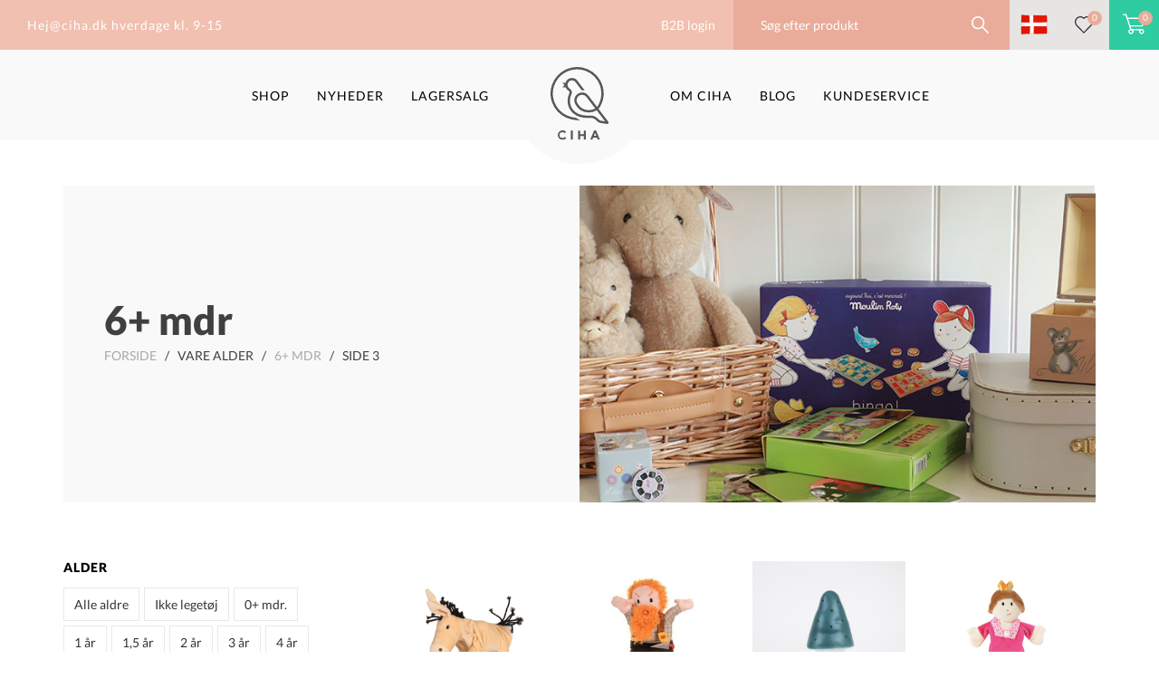

--- FILE ---
content_type: text/html; charset=UTF-8
request_url: https://ciha.dk/alder/6-mdr/page/3/
body_size: 25149
content:
<!doctype html>
<html lang="da-DK">
<head>
  <script id="CookieConsent" src="https://policy.app.cookieinformation.com/uc.js" data-culture="DA" data-gcm-version="2.0" type="text/javascript"></script>
  <meta charset="UTF-8">
  <meta name="viewport" content="width=device-width, minimum-scale=1.0, maximum-scale=1.0, user-scalable=no">
  	        <!-- Google tag (gtag.js) -->
		<script async src="https://www.googletagmanager.com/gtag/js?id=G-1YMLHV3QWT"></script>

		<script>
			window.dataLayer = window.dataLayer || [];
			function gtag(){dataLayer.push(arguments);}
			gtag('config', 'G-1YMLHV3QWT');
		</script>
		  <meta name='robots' content='index, follow, max-image-preview:large, max-snippet:-1, max-video-preview:-1' />

	<!-- This site is optimized with the Yoast SEO Premium plugin v23.0 (Yoast SEO v23.0) - https://yoast.com/wordpress/plugins/seo/ -->
	<title>Shop legetøj og de bedst børnebøger til børn 6+ mdr. hos Ciha</title>
	<meta name="description" content="Ved 6-9 mdr. er det sjovt for barnet at skubbe, hive, banke eller trille med ting. Barnet vil være meget opmærksom på lyde og det er sjovt at lege" />
	<link rel="canonical" href="https://ciha.dk/alder/6-mdr/page/3/" />
	<link rel="prev" href="https://ciha.dk/alder/6-mdr/page/2/" />
	<meta property="og:locale" content="da_DK" />
	<meta property="og:type" content="article" />
	<meta property="og:title" content="6+ mdr Arkiv" />
	<meta property="og:description" content="Ved 6-9 mdr. er det sjovt for barnet at skubbe, hive, banke eller trille med ting. Barnet vil være meget opmærksom på lyde og det er sjovt at lege" />
	<meta property="og:url" content="https://ciha.dk/alder/6-mdr/" />
	<meta property="og:site_name" content="CIHA" />
	<meta name="twitter:card" content="summary_large_image" />
	<script type="application/ld+json" class="yoast-schema-graph">{"@context":"https://schema.org","@graph":[{"@type":"CollectionPage","@id":"https://ciha.dk/alder/6-mdr/","url":"https://ciha.dk/alder/6-mdr/page/3/","name":"Shop legetøj og de bedst børnebøger til børn 6+ mdr. hos Ciha","isPartOf":{"@id":"https://ciha.dk/#website"},"primaryImageOfPage":{"@id":"https://ciha.dk/alder/6-mdr/page/3/#primaryimage"},"image":{"@id":"https://ciha.dk/alder/6-mdr/page/3/#primaryimage"},"thumbnailUrl":"https://ciha.dk/wp-content/uploads/2023/01/AESEL.jpg","description":"Ved 6-9 mdr. er det sjovt for barnet at skubbe, hive, banke eller trille med ting. Barnet vil være meget opmærksom på lyde og det er sjovt at lege","breadcrumb":{"@id":"https://ciha.dk/alder/6-mdr/page/3/#breadcrumb"},"inLanguage":"da-DK"},{"@type":"ImageObject","inLanguage":"da-DK","@id":"https://ciha.dk/alder/6-mdr/page/3/#primaryimage","url":"https://ciha.dk/wp-content/uploads/2023/01/AESEL.jpg","contentUrl":"https://ciha.dk/wp-content/uploads/2023/01/AESEL.jpg","width":1024,"height":1024,"caption":"Æsel hånddukke"},{"@type":"BreadcrumbList","@id":"https://ciha.dk/alder/6-mdr/page/3/#breadcrumb","itemListElement":[{"@type":"ListItem","position":1,"name":"Home","item":"https://ciha.dk/"},{"@type":"ListItem","position":2,"name":"6+ mdr"}]},{"@type":"WebSite","@id":"https://ciha.dk/#website","url":"https://ciha.dk/","name":"CIHA","description":"Læring gennem leg og læsning","publisher":{"@id":"https://ciha.dk/#organization"},"potentialAction":[{"@type":"SearchAction","target":{"@type":"EntryPoint","urlTemplate":"https://ciha.dk/?s={search_term_string}"},"query-input":"required name=search_term_string"}],"inLanguage":"da-DK"},{"@type":"Organization","@id":"https://ciha.dk/#organization","name":"Ciha","url":"https://ciha.dk/","logo":{"@type":"ImageObject","inLanguage":"da-DK","@id":"https://ciha.dk/#/schema/logo/image/","url":"https://ciha.dk/wp-content/uploads/2020/03/ciha-logo-1.jpg","contentUrl":"https://ciha.dk/wp-content/uploads/2020/03/ciha-logo-1.jpg","width":600,"height":758,"caption":"Ciha"},"image":{"@id":"https://ciha.dk/#/schema/logo/image/"},"sameAs":["https://www.facebook.com/ciha_danmark","https://www.instagram.com/ciha_danmark/"]}]}</script>
	<!-- / Yoast SEO Premium plugin. -->


<link rel='dns-prefetch' href='//static.klaviyo.com' />
<link rel="alternate" type="application/rss+xml" title="CIHA &raquo; Feed" href="https://ciha.dk/feed/" />
<link rel="alternate" type="application/rss+xml" title="CIHA &raquo;-kommentar-feed" href="https://ciha.dk/comments/feed/" />
<link rel="alternate" type="application/rss+xml" title="CIHA &raquo; 6+ mdr Alder Feed" href="https://ciha.dk/alder/6-mdr/feed/" />
<script type="text/javascript">
/* <![CDATA[ */
window._wpemojiSettings = {"baseUrl":"https:\/\/s.w.org\/images\/core\/emoji\/15.0.3\/72x72\/","ext":".png","svgUrl":"https:\/\/s.w.org\/images\/core\/emoji\/15.0.3\/svg\/","svgExt":".svg","source":{"concatemoji":"https:\/\/ciha.dk\/wp-includes\/js\/wp-emoji-release.min.js?ver=6.5.7"}};
/*! This file is auto-generated */
!function(i,n){var o,s,e;function c(e){try{var t={supportTests:e,timestamp:(new Date).valueOf()};sessionStorage.setItem(o,JSON.stringify(t))}catch(e){}}function p(e,t,n){e.clearRect(0,0,e.canvas.width,e.canvas.height),e.fillText(t,0,0);var t=new Uint32Array(e.getImageData(0,0,e.canvas.width,e.canvas.height).data),r=(e.clearRect(0,0,e.canvas.width,e.canvas.height),e.fillText(n,0,0),new Uint32Array(e.getImageData(0,0,e.canvas.width,e.canvas.height).data));return t.every(function(e,t){return e===r[t]})}function u(e,t,n){switch(t){case"flag":return n(e,"\ud83c\udff3\ufe0f\u200d\u26a7\ufe0f","\ud83c\udff3\ufe0f\u200b\u26a7\ufe0f")?!1:!n(e,"\ud83c\uddfa\ud83c\uddf3","\ud83c\uddfa\u200b\ud83c\uddf3")&&!n(e,"\ud83c\udff4\udb40\udc67\udb40\udc62\udb40\udc65\udb40\udc6e\udb40\udc67\udb40\udc7f","\ud83c\udff4\u200b\udb40\udc67\u200b\udb40\udc62\u200b\udb40\udc65\u200b\udb40\udc6e\u200b\udb40\udc67\u200b\udb40\udc7f");case"emoji":return!n(e,"\ud83d\udc26\u200d\u2b1b","\ud83d\udc26\u200b\u2b1b")}return!1}function f(e,t,n){var r="undefined"!=typeof WorkerGlobalScope&&self instanceof WorkerGlobalScope?new OffscreenCanvas(300,150):i.createElement("canvas"),a=r.getContext("2d",{willReadFrequently:!0}),o=(a.textBaseline="top",a.font="600 32px Arial",{});return e.forEach(function(e){o[e]=t(a,e,n)}),o}function t(e){var t=i.createElement("script");t.src=e,t.defer=!0,i.head.appendChild(t)}"undefined"!=typeof Promise&&(o="wpEmojiSettingsSupports",s=["flag","emoji"],n.supports={everything:!0,everythingExceptFlag:!0},e=new Promise(function(e){i.addEventListener("DOMContentLoaded",e,{once:!0})}),new Promise(function(t){var n=function(){try{var e=JSON.parse(sessionStorage.getItem(o));if("object"==typeof e&&"number"==typeof e.timestamp&&(new Date).valueOf()<e.timestamp+604800&&"object"==typeof e.supportTests)return e.supportTests}catch(e){}return null}();if(!n){if("undefined"!=typeof Worker&&"undefined"!=typeof OffscreenCanvas&&"undefined"!=typeof URL&&URL.createObjectURL&&"undefined"!=typeof Blob)try{var e="postMessage("+f.toString()+"("+[JSON.stringify(s),u.toString(),p.toString()].join(",")+"));",r=new Blob([e],{type:"text/javascript"}),a=new Worker(URL.createObjectURL(r),{name:"wpTestEmojiSupports"});return void(a.onmessage=function(e){c(n=e.data),a.terminate(),t(n)})}catch(e){}c(n=f(s,u,p))}t(n)}).then(function(e){for(var t in e)n.supports[t]=e[t],n.supports.everything=n.supports.everything&&n.supports[t],"flag"!==t&&(n.supports.everythingExceptFlag=n.supports.everythingExceptFlag&&n.supports[t]);n.supports.everythingExceptFlag=n.supports.everythingExceptFlag&&!n.supports.flag,n.DOMReady=!1,n.readyCallback=function(){n.DOMReady=!0}}).then(function(){return e}).then(function(){var e;n.supports.everything||(n.readyCallback(),(e=n.source||{}).concatemoji?t(e.concatemoji):e.wpemoji&&e.twemoji&&(t(e.twemoji),t(e.wpemoji)))}))}((window,document),window._wpemojiSettings);
/* ]]> */
</script>
<style id='wp-emoji-styles-inline-css' type='text/css'>

	img.wp-smiley, img.emoji {
		display: inline !important;
		border: none !important;
		box-shadow: none !important;
		height: 1em !important;
		width: 1em !important;
		margin: 0 0.07em !important;
		vertical-align: -0.1em !important;
		background: none !important;
		padding: 0 !important;
	}
</style>
<style id='classic-theme-styles-inline-css' type='text/css'>
/*! This file is auto-generated */
.wp-block-button__link{color:#fff;background-color:#32373c;border-radius:9999px;box-shadow:none;text-decoration:none;padding:calc(.667em + 2px) calc(1.333em + 2px);font-size:1.125em}.wp-block-file__button{background:#32373c;color:#fff;text-decoration:none}
</style>
<style id='global-styles-inline-css' type='text/css'>
body{--wp--preset--color--black: #000000;--wp--preset--color--cyan-bluish-gray: #abb8c3;--wp--preset--color--white: #ffffff;--wp--preset--color--pale-pink: #f78da7;--wp--preset--color--vivid-red: #cf2e2e;--wp--preset--color--luminous-vivid-orange: #ff6900;--wp--preset--color--luminous-vivid-amber: #fcb900;--wp--preset--color--light-green-cyan: #7bdcb5;--wp--preset--color--vivid-green-cyan: #00d084;--wp--preset--color--pale-cyan-blue: #8ed1fc;--wp--preset--color--vivid-cyan-blue: #0693e3;--wp--preset--color--vivid-purple: #9b51e0;--wp--preset--gradient--vivid-cyan-blue-to-vivid-purple: linear-gradient(135deg,rgba(6,147,227,1) 0%,rgb(155,81,224) 100%);--wp--preset--gradient--light-green-cyan-to-vivid-green-cyan: linear-gradient(135deg,rgb(122,220,180) 0%,rgb(0,208,130) 100%);--wp--preset--gradient--luminous-vivid-amber-to-luminous-vivid-orange: linear-gradient(135deg,rgba(252,185,0,1) 0%,rgba(255,105,0,1) 100%);--wp--preset--gradient--luminous-vivid-orange-to-vivid-red: linear-gradient(135deg,rgba(255,105,0,1) 0%,rgb(207,46,46) 100%);--wp--preset--gradient--very-light-gray-to-cyan-bluish-gray: linear-gradient(135deg,rgb(238,238,238) 0%,rgb(169,184,195) 100%);--wp--preset--gradient--cool-to-warm-spectrum: linear-gradient(135deg,rgb(74,234,220) 0%,rgb(151,120,209) 20%,rgb(207,42,186) 40%,rgb(238,44,130) 60%,rgb(251,105,98) 80%,rgb(254,248,76) 100%);--wp--preset--gradient--blush-light-purple: linear-gradient(135deg,rgb(255,206,236) 0%,rgb(152,150,240) 100%);--wp--preset--gradient--blush-bordeaux: linear-gradient(135deg,rgb(254,205,165) 0%,rgb(254,45,45) 50%,rgb(107,0,62) 100%);--wp--preset--gradient--luminous-dusk: linear-gradient(135deg,rgb(255,203,112) 0%,rgb(199,81,192) 50%,rgb(65,88,208) 100%);--wp--preset--gradient--pale-ocean: linear-gradient(135deg,rgb(255,245,203) 0%,rgb(182,227,212) 50%,rgb(51,167,181) 100%);--wp--preset--gradient--electric-grass: linear-gradient(135deg,rgb(202,248,128) 0%,rgb(113,206,126) 100%);--wp--preset--gradient--midnight: linear-gradient(135deg,rgb(2,3,129) 0%,rgb(40,116,252) 100%);--wp--preset--font-size--small: 13px;--wp--preset--font-size--medium: 20px;--wp--preset--font-size--large: 36px;--wp--preset--font-size--x-large: 42px;--wp--preset--spacing--20: 0.44rem;--wp--preset--spacing--30: 0.67rem;--wp--preset--spacing--40: 1rem;--wp--preset--spacing--50: 1.5rem;--wp--preset--spacing--60: 2.25rem;--wp--preset--spacing--70: 3.38rem;--wp--preset--spacing--80: 5.06rem;--wp--preset--shadow--natural: 6px 6px 9px rgba(0, 0, 0, 0.2);--wp--preset--shadow--deep: 12px 12px 50px rgba(0, 0, 0, 0.4);--wp--preset--shadow--sharp: 6px 6px 0px rgba(0, 0, 0, 0.2);--wp--preset--shadow--outlined: 6px 6px 0px -3px rgba(255, 255, 255, 1), 6px 6px rgba(0, 0, 0, 1);--wp--preset--shadow--crisp: 6px 6px 0px rgba(0, 0, 0, 1);}:where(.is-layout-flex){gap: 0.5em;}:where(.is-layout-grid){gap: 0.5em;}body .is-layout-flex{display: flex;}body .is-layout-flex{flex-wrap: wrap;align-items: center;}body .is-layout-flex > *{margin: 0;}body .is-layout-grid{display: grid;}body .is-layout-grid > *{margin: 0;}:where(.wp-block-columns.is-layout-flex){gap: 2em;}:where(.wp-block-columns.is-layout-grid){gap: 2em;}:where(.wp-block-post-template.is-layout-flex){gap: 1.25em;}:where(.wp-block-post-template.is-layout-grid){gap: 1.25em;}.has-black-color{color: var(--wp--preset--color--black) !important;}.has-cyan-bluish-gray-color{color: var(--wp--preset--color--cyan-bluish-gray) !important;}.has-white-color{color: var(--wp--preset--color--white) !important;}.has-pale-pink-color{color: var(--wp--preset--color--pale-pink) !important;}.has-vivid-red-color{color: var(--wp--preset--color--vivid-red) !important;}.has-luminous-vivid-orange-color{color: var(--wp--preset--color--luminous-vivid-orange) !important;}.has-luminous-vivid-amber-color{color: var(--wp--preset--color--luminous-vivid-amber) !important;}.has-light-green-cyan-color{color: var(--wp--preset--color--light-green-cyan) !important;}.has-vivid-green-cyan-color{color: var(--wp--preset--color--vivid-green-cyan) !important;}.has-pale-cyan-blue-color{color: var(--wp--preset--color--pale-cyan-blue) !important;}.has-vivid-cyan-blue-color{color: var(--wp--preset--color--vivid-cyan-blue) !important;}.has-vivid-purple-color{color: var(--wp--preset--color--vivid-purple) !important;}.has-black-background-color{background-color: var(--wp--preset--color--black) !important;}.has-cyan-bluish-gray-background-color{background-color: var(--wp--preset--color--cyan-bluish-gray) !important;}.has-white-background-color{background-color: var(--wp--preset--color--white) !important;}.has-pale-pink-background-color{background-color: var(--wp--preset--color--pale-pink) !important;}.has-vivid-red-background-color{background-color: var(--wp--preset--color--vivid-red) !important;}.has-luminous-vivid-orange-background-color{background-color: var(--wp--preset--color--luminous-vivid-orange) !important;}.has-luminous-vivid-amber-background-color{background-color: var(--wp--preset--color--luminous-vivid-amber) !important;}.has-light-green-cyan-background-color{background-color: var(--wp--preset--color--light-green-cyan) !important;}.has-vivid-green-cyan-background-color{background-color: var(--wp--preset--color--vivid-green-cyan) !important;}.has-pale-cyan-blue-background-color{background-color: var(--wp--preset--color--pale-cyan-blue) !important;}.has-vivid-cyan-blue-background-color{background-color: var(--wp--preset--color--vivid-cyan-blue) !important;}.has-vivid-purple-background-color{background-color: var(--wp--preset--color--vivid-purple) !important;}.has-black-border-color{border-color: var(--wp--preset--color--black) !important;}.has-cyan-bluish-gray-border-color{border-color: var(--wp--preset--color--cyan-bluish-gray) !important;}.has-white-border-color{border-color: var(--wp--preset--color--white) !important;}.has-pale-pink-border-color{border-color: var(--wp--preset--color--pale-pink) !important;}.has-vivid-red-border-color{border-color: var(--wp--preset--color--vivid-red) !important;}.has-luminous-vivid-orange-border-color{border-color: var(--wp--preset--color--luminous-vivid-orange) !important;}.has-luminous-vivid-amber-border-color{border-color: var(--wp--preset--color--luminous-vivid-amber) !important;}.has-light-green-cyan-border-color{border-color: var(--wp--preset--color--light-green-cyan) !important;}.has-vivid-green-cyan-border-color{border-color: var(--wp--preset--color--vivid-green-cyan) !important;}.has-pale-cyan-blue-border-color{border-color: var(--wp--preset--color--pale-cyan-blue) !important;}.has-vivid-cyan-blue-border-color{border-color: var(--wp--preset--color--vivid-cyan-blue) !important;}.has-vivid-purple-border-color{border-color: var(--wp--preset--color--vivid-purple) !important;}.has-vivid-cyan-blue-to-vivid-purple-gradient-background{background: var(--wp--preset--gradient--vivid-cyan-blue-to-vivid-purple) !important;}.has-light-green-cyan-to-vivid-green-cyan-gradient-background{background: var(--wp--preset--gradient--light-green-cyan-to-vivid-green-cyan) !important;}.has-luminous-vivid-amber-to-luminous-vivid-orange-gradient-background{background: var(--wp--preset--gradient--luminous-vivid-amber-to-luminous-vivid-orange) !important;}.has-luminous-vivid-orange-to-vivid-red-gradient-background{background: var(--wp--preset--gradient--luminous-vivid-orange-to-vivid-red) !important;}.has-very-light-gray-to-cyan-bluish-gray-gradient-background{background: var(--wp--preset--gradient--very-light-gray-to-cyan-bluish-gray) !important;}.has-cool-to-warm-spectrum-gradient-background{background: var(--wp--preset--gradient--cool-to-warm-spectrum) !important;}.has-blush-light-purple-gradient-background{background: var(--wp--preset--gradient--blush-light-purple) !important;}.has-blush-bordeaux-gradient-background{background: var(--wp--preset--gradient--blush-bordeaux) !important;}.has-luminous-dusk-gradient-background{background: var(--wp--preset--gradient--luminous-dusk) !important;}.has-pale-ocean-gradient-background{background: var(--wp--preset--gradient--pale-ocean) !important;}.has-electric-grass-gradient-background{background: var(--wp--preset--gradient--electric-grass) !important;}.has-midnight-gradient-background{background: var(--wp--preset--gradient--midnight) !important;}.has-small-font-size{font-size: var(--wp--preset--font-size--small) !important;}.has-medium-font-size{font-size: var(--wp--preset--font-size--medium) !important;}.has-large-font-size{font-size: var(--wp--preset--font-size--large) !important;}.has-x-large-font-size{font-size: var(--wp--preset--font-size--x-large) !important;}
.wp-block-navigation a:where(:not(.wp-element-button)){color: inherit;}
:where(.wp-block-post-template.is-layout-flex){gap: 1.25em;}:where(.wp-block-post-template.is-layout-grid){gap: 1.25em;}
:where(.wp-block-columns.is-layout-flex){gap: 2em;}:where(.wp-block-columns.is-layout-grid){gap: 2em;}
.wp-block-pullquote{font-size: 1.5em;line-height: 1.6;}
</style>
<style id='woocommerce-inline-inline-css' type='text/css'>
.woocommerce form .form-row .required { visibility: visible; }
</style>
<link rel='stylesheet' id='ciha-woocommerce-style-css' href='https://ciha.dk/wp-content/themes/ciha/woocommerce.css?ver=1.1.42' type='text/css' media='all' />
<style id='ciha-woocommerce-style-inline-css' type='text/css'>
@font-face {
			font-family: "star";
			src: url("https://ciha.dk/wp-content/plugins/woocommerce/assets/fonts/star.eot");
			src: url("https://ciha.dk/wp-content/plugins/woocommerce/assets/fonts/star.eot?#iefix") format("embedded-opentype"),
				url("https://ciha.dk/wp-content/plugins/woocommerce/assets/fonts/star.woff") format("woff"),
				url("https://ciha.dk/wp-content/plugins/woocommerce/assets/fonts/star.ttf") format("truetype"),
				url("https://ciha.dk/wp-content/plugins/woocommerce/assets/fonts/star.svg#star") format("svg");
			font-weight: normal;
			font-style: normal;
		}
</style>
<link rel='stylesheet' id='codemakers-search-css' href='https://ciha.dk/wp-content/themes/ciha/css/codemakers-search.css?ver=1.1.42' type='text/css' media='all' />
<script type="text/javascript" src="https://ciha.dk/wp-includes/js/jquery/jquery.min.js?ver=3.7.1" id="jquery-core-js"></script>
<script type="text/javascript" src="https://ciha.dk/wp-content/plugins/woocommerce/assets/js/jquery-blockui/jquery.blockUI.min.js?ver=2.7.0-wc.9.0.3" id="jquery-blockui-js" defer="defer" data-wp-strategy="defer"></script>
<script type="text/javascript" id="wc-add-to-cart-js-extra">
/* <![CDATA[ */
var wc_add_to_cart_params = {"ajax_url":"\/wp-admin\/admin-ajax.php","wc_ajax_url":"\/?wc-ajax=%%endpoint%%","i18n_view_cart":"Se kurv","cart_url":"https:\/\/ciha.dk\/cart\/","is_cart":"","cart_redirect_after_add":"no"};
/* ]]> */
</script>
<script type="text/javascript" src="https://ciha.dk/wp-content/plugins/woocommerce/assets/js/frontend/add-to-cart.min.js?ver=9.0.3" id="wc-add-to-cart-js" defer="defer" data-wp-strategy="defer"></script>
<script type="text/javascript" src="https://ciha.dk/wp-content/plugins/lagersystem-integration/public/js/lagersystem-integration-public.js?ver=1.0.0" id="lagersystem-integration-js"></script>
<script type="text/javascript" src="https://ciha.dk/wp-content/plugins/woocommerce-profitmetrics/js/pmTPTrack.js?ver=2.33" id="pmTPTrack-js"></script>
<script type="text/javascript" src="https://ciha.dk/wp-content/themes/ciha/js/custom.js?ver=1.1.42" id="ciha-custom-js"></script>
<script type="text/javascript" src="https://ciha.dk/wp-content/themes/ciha/js/woocommerce.js?ver=1.1.42" id="ciha-woo-custom-js"></script>
<script type="text/javascript" id="wc-settings-dep-in-header-js-after">
/* <![CDATA[ */
console.warn( "Scripts that have a dependency on [wc-settings, wc-blocks-checkout] must be loaded in the footer, klaviyo-klaviyo-checkout-block-editor-script was registered to load in the header, but has been switched to load in the footer instead. See https://github.com/woocommerce/woocommerce-gutenberg-products-block/pull/5059" );
console.warn( "Scripts that have a dependency on [wc-settings, wc-blocks-checkout] must be loaded in the footer, klaviyo-klaviyo-checkout-block-view-script was registered to load in the header, but has been switched to load in the footer instead. See https://github.com/woocommerce/woocommerce-gutenberg-products-block/pull/5059" );
/* ]]> */
</script>
<link rel="https://api.w.org/" href="https://ciha.dk/wp-json/" /><link rel="EditURI" type="application/rsd+xml" title="RSD" href="https://ciha.dk/xmlrpc.php?rsd" />
<meta name="generator" content="WordPress 6.5.7" />
<meta name="generator" content="WooCommerce 9.0.3" />
<!-- Google tag (gtag.js) -->
<script async src="https://www.googletagmanager.com/gtag/js?id=G-81LCXJLRD0"></script>
<script>
  window.dataLayer = window.dataLayer || [];
  function gtag(){dataLayer.push(arguments);}
  gtag('js', new Date());

  gtag('config', 'G-81LCXJLRD0');
</script>

<!-- Google tag (gtag.js) -->
<script async src="https://www.googletagmanager.com/gtag/js?id=AW-851586380"></script>
<script>
  window.dataLayer = window.dataLayer || [];
  function gtag(){dataLayer.push(arguments);}
  gtag('js', new Date());

  gtag('config', 'AW-851586380');
</script>		<script>
			document.documentElement.className = document.documentElement.className.replace('no-js', 'js');
		</script>
				<style>
			.no-js img.lazyload {
				display: none;
			}

			figure.wp-block-image img.lazyloading {
				min-width: 150px;
			}

						.lazyload, .lazyloading {
				opacity: 0;
			}

			.lazyloaded {
				opacity: 1;
				transition: opacity 400ms;
				transition-delay: 0ms;
			}

					</style>
		<script>const searchablePostTypes=["product"];</script>	<noscript><style>.woocommerce-product-gallery{ opacity: 1 !important; }</style></noscript>
	<link rel="icon" href="https://ciha.dk/wp-content/uploads/2020/03/cropped-ciha-logo-1-1-32x32.jpg" sizes="32x32" />
<link rel="icon" href="https://ciha.dk/wp-content/uploads/2020/03/cropped-ciha-logo-1-1-192x192.jpg" sizes="192x192" />
<link rel="apple-touch-icon" href="https://ciha.dk/wp-content/uploads/2020/03/cropped-ciha-logo-1-1-180x180.jpg" />
<meta name="msapplication-TileImage" content="https://ciha.dk/wp-content/uploads/2020/03/cropped-ciha-logo-1-1-270x270.jpg" />
    <!-- Facebook Pixel Code -->
<script>
  !function(f,b,e,v,n,t,s)
  {if(f.fbq)return;n=f.fbq=function(){n.callMethod?
  n.callMethod.apply(n,arguments):n.queue.push(arguments)};
  if(!f._fbq)f._fbq=n;n.push=n;n.loaded=!0;n.version='2.0';
  n.queue=[];t=b.createElement(e);t.async=!0;
  t.src=v;s=b.getElementsByTagName(e)[0];
  s.parentNode.insertBefore(t,s)}(window, document,'script',
  'https://connect.facebook.net/en_US/fbevents.js');
  fbq('init', '132299227337844');
  fbq('track', 'PageView');
</script>
<!-- End Facebook Pixel Code -->

<noscript><img height="1" width="1" style="display:none"
  src="https://www.facebook.com/tr?id=132299227337844&ev=PageView&noscript=1"
/></noscript>
	<style>body{visibility: hidden;}</style>
	<script type="text/javascript" async src="//s.retargeted.co/1/jBPjan.js"></script>
</head>
<body class="archive paged tax-pa_alder term-6-mdr term-64 paged-3 theme-ciha woocommerce woocommerce-page woocommerce-no-js hfeed woocommerce-active webid-1">
	<!-- Google Tag Manager (noscript) -->
<noscript><iframe src=https://www.aeh.cha.dk/ns.html?id=GTM-PCFMVG7
height="0" width="0" style="display:none;visibility:hidden"></iframe></noscript>
<!-- End Google Tag Manager (noscript) -->
<div class="body-overlay"></div>

<div id="page" class="site">
  <a onclick="jQuery('.site-select-modal,a.overlay').hide()" style="display:none" href="javascript:void(0);" class="overlay"></a>
  <div style="display:none" class="site-select-modal">
    <a href="javascript:void(0);" onclick="jQuery('.site-select-modal,a.overlay').hide()">+</a>
    
    <p>Vælg dit land</p>
    <div class="selection-container">
             <a class="flag-dk" href="https://ciha.dk">Denmark</a><a class="flag-no" href="https://ciha.no">Norway</a>                  </div>
  </div>
  <header id="masthead" class="site-header">
	    <div class="top-bar desktop">
      <div class="top-bar-left">
        			<div class="textwidget"><p><a href="mailto:kundeservice@ciha.dk">Hej@ciha.dk</a> hverdage kl. 9-15</p>
</div>
		      </div>
      <div class="top-bar-right">
			  <a id="b2blink" style="display:none" href="https://b2b.ciha.dk/min-konto/">B2B login</a>
	              <form role="search" method="get" class="search-form" action="https://ciha.dk/" id="searchform">
          <input type="search" class="search-field active" placeholder="Søg efter produkt" value="" name="s" autocomplete="off">
          <input type="submit" class="search-submit" value="">
        </form>
                        <div id="site-select" class="flag-dk">
          <a href="javascript:void(0);" onclick="jQuery('.site-select-modal, a.overlay').show()" class="blogid"></a>
        </div>
                <!--<div id="header-min-konto" class="header-min-konto">
          <a href=""></a>
        </div>-->
        <div id="header-favorite" class="header-favorite">
          <a href="/min-oenskeliste/" class="header-favorite-link">
                        <span class="favorite-count">0</span>
          </a>
        </div>
        <div class="header-cart">
            <a href="#" class="cart icon-cart dropdown-back" data-toggle="dropdown"><div class="close-mini-cart"></div>
    <svg xmlns="http://www.w3.org/2000/svg" width="25" height="23" viewBox="0 0 22 19.56">
      <defs>
        <style>
          .a {
            fill: #fff;
          }</style>
      </defs>
      <title>shopping-cart</title>
      <path class="a"
            d="M.61,1.22h2L7.14,14.8a2.45,2.45,0,1,0,2.92,1.08h6.16a2.44,2.44,0,1,0,2.11-1.22H8.38l-.81-2.44H18.94a.61.61,0,0,0,.58-.42L22,4.47a.61.61,0,0,0-.58-.8H4.72L3.64.42A.61.61,0,0,0,3.06,0H.61a.61.61,0,0,0,0,1.22ZM18.33,15.89a1.22,1.22,0,1,1-1.22,1.22A1.22,1.22,0,0,1,18.33,15.89Zm-10.39,0a1.22,1.22,0,1,1-1.22,1.22A1.22,1.22,0,0,1,7.94,15.89Zm12.6-11L18.5,11H7.16l-2-6.11Z"/>
    </svg>
    <div class="basket-item-count" style="display: inline;">
      <span class="cart-items-count count">
    0      </span>
    </div>
  </a>
  <!--  <ul class="dropdown-menu dropdown-menu-mini-cart">-->
  <!--    <li>-->
  <!--      <div class="widget_shopping_cart_content">-->
  <!--        -->  <!--      </div>-->
  <!--    </li>-->
  <!--  </ul>-->
          </div>
      </div>
    </div>
        <div id="mobile-search-t" style="display:none"></div>
         <div class="logo-mobile" style="display:none;"><a href="https://ciha.dk">
            <svg xmlns="http://www.w3.org/2000/svg" viewBox="0 0 80 85"><defs><style>.a{fill:#222;
                  }</style></defs><title>ciha-logo-negativ</title><path class="a" d="M80.61,76.25c-.51-.73-7.06-9.31-13.65-18a16.66,16.66,0,0,0,2.35-2.81A36.58,36.58,0,1,0,30.73,73.09l.14,0a76.47,76.47,0,0,0,11,1.28L36.1,70.72c-1.48-.18-3-.42-4.63-.73l-.15,0A33.4,33.4,0,1,1,67.41,52.24,13.56,13.56,0,0,1,65,55.69c-6-7.9-11.56-15.22-12.14-15.94a10.66,10.66,0,0,0-8.35-4A10.84,10.84,0,0,0,35.27,52,20.94,20.94,0,0,0,53.75,63.35a19,19,0,0,0,10.76-3.06l11.61,15.3c-1.94-.25-4.32-.6-6.14-1-2.14-.49-3.87-2.91-4-3a13.19,13.19,0,0,0-8-3.9,19.43,19.43,0,0,0-2.89,0,41.84,41.84,0,0,1-9.57-.6C34.74,65.3,27.74,57.5,27.74,47.23a20.53,20.53,0,0,1,1.85-8.51,8.93,8.93,0,0,0,.92-3A5.75,5.75,0,0,0,28.11,31a13.82,13.82,0,0,1-1.93-1.49A6.25,6.25,0,0,1,30.67,19a6.34,6.34,0,0,1,5.18,2.87c1.05,1.51,5.64,7.55,8.07,10.75h4c-.67-.88-8.14-10.67-9.46-12.57a9.48,9.48,0,0,0-7.8-4.24,9.36,9.36,0,0,0-8.91,6.6l-4.29,0,2.82,3.12-2.86,3.18,4.54,0a9.36,9.36,0,0,0,3.57,4.44c.1.09.89.58,1.1.81a2.14,2.14,0,0,1,.69,1.79,4.07,4.07,0,0,1-.24.88,23.7,23.7,0,0,0-2.54,10.65c0,11.72,8.24,21,20.49,23a47.49,47.49,0,0,0,7.89.71c1.18,0,3.72-.18,3.73-.18a9.5,9.5,0,0,1,1.09.06,9.93,9.93,0,0,1,5.72,2.7c.28.28.9,1.06,1,1.15a9.67,9.67,0,0,0,4.79,3,97.82,97.82,0,0,0,10,1.48h.15A1.59,1.59,0,0,0,81,77.73,2.42,2.42,0,0,0,80.61,76.25ZM53.75,60.16a17.76,17.76,0,0,1-15.47-9.33,7.66,7.66,0,0,1,6.25-11.92,7.49,7.49,0,0,1,5.86,2.83c.56.7,6.17,8.08,12.19,16A15.89,15.89,0,0,1,53.75,60.16Z" transform="translate(-1.05 -0.59)"/></svg>
          </a></div>
    <nav id="site-navigation" class="main-navigation">

            <div class="menu-menu-container">
        <div class="toggler-wrapper">
          <span class="bar1"></span>
          <span class="bar2"></span>
          <span class="bar3"></span>
          <div style="display: none;">Menu</div>
        </div>

        <ul id="primary-menu" class="menu nav-menu">
                    <div class="left-menu">
            <li class=""><a href="https://ciha.dk/shop/">Shop</a><ul class="first-dropdown"><li><a href="https://ciha.dk/produkt-kategori/vis-alt-legetoej/">Legetøj</a><ul class="last-dropdown"><li class=""><a href="https://ciha.dk/produkt-kategori/ciha-x-rebus-bingospil/">Bingospil</a></li><li class=""><a href="https://ciha.dk/produkt-kategori/boerneboeger/">Børnebøger</a></li><li class=""><a href="https://ciha.dk/produkt-kategori/foelelser/">Følelser</a></li><li class=""><a href="https://ciha.dk/produkt-kategori/rolleleg/">Legetøj og rolleleg</a></li><li class=""><a href="https://ciha.dk/produkt-kategori/brands/ciha/pelle-og-ronja/">Pelle og Ronja</a></li><li class=""><a href="https://ciha.dk/produkt-kategori/min-dag-i-piktogrammer/">Piktogrammer</a><span class="arrow"></span><ul class="end-dropdown"><li><a href="https://ciha.dk/blog/category/piktogrammer/">Læs artikler om piktogrammer</a></li></ul></li><li class=""><a href="https://ciha.dk/produkt-kategori/boernevaerelset/plakater-boernevaerelse/">Plakater</a></li><li class=""><a href="https://ciha.dk/produkt-kategori/boernespil/">Spil</a></li><li class=""><a href="https://ciha.dk/produkt-kategori/vandmaleboeger/">Vandmalebøger</a></li></ul></li><li><a href="https://ciha.dk/brand/heico/">Lamper</a><ul class="last-dropdown"><li class=""><a href="https://ciha.dk/produkt-kategori/brands/heico/andelamper/">Andelamper</a></li><li class=""><a href="https://ciha.dk/produkt-kategori/brands/heico/dinosaur-lampe/">Dinosaurlamper</a></li><li class=""><a href="https://ciha.dk/produkt-kategori/brands/heico/dyrelamper/">Dyrelamper</a></li><li class=""><a href="https://ciha.dk/produkt-kategori/brands/heico/space-lamper/">Space lamper</a></li><li class=""><a href="https://ciha.dk/produkt-kategori/brands/heico/svampelamper/">Svampelamper</a></li><li class=""><a href="https://ciha.dk/produkt-kategori/brands/heico/spareboesser/">Sparebøsser</a></li><li class=""><a href="https://ciha.dk/produkt-kategori/brands/heico/limited-lamper/">Limited lamper</a></li><li class=""><a href="https://ciha.dk/produkt-kategori/diverse-lamper/">Reservedele</a></li></ul></li><li><a href="#">Hjælpemidler</a><ul class="last-dropdown"><li class=""><a href="https://ciha.dk/produkt/linglydspakke/">Linglydspakke</a><span class="arrow"></span><ul class="end-dropdown"><li><a href="https://ciha.dk/blog/hvad-er-linglydstjek-og-hvordan-goer-man/">Hvad er linglydstjek?</a></li><li><a href="https://ciha.dk/blog/linglydstjek-droptest-sorteringsbraettet/">Linglydstjek med sorteringsbræt</a></li></ul></li><li class=""><a href="https://ciha.dk/produkt-kategori/pandebaand-tape/">Pandebånd</a></li><li class=""><a href="https://ciha.dk/produkt/special-tape-2/">Special tape</a></li></ul></li><li><a href="https://ciha.dk/produkt-kategori/pakketilbud/">Pakketilbud</a><ul class="last-dropdown"><li class=""><a href="https://ciha.dk/produkt-kategori/pakketilbud/bogpakker/">Bogpakker</a></li><li class=""><a href="https://ciha.dk/produkt-kategori/pakketilbud/piktogrampakker/">Piktogrampakker</a></li><li class=""><a href="https://ciha.dk/produkt-kategori/pakketilbud/spilpakker/">Spilpakker</a></li></ul></li></ul></li><li class=""><a href="https://ciha.dk/produkt-kategori/nyheder/">Nyheder</a></li><li class=""><a href="https://ciha.dk/produkt-kategori/tilbud/">Lagersalg</a></li>          </div>
          <div class="logo"><a href="https://ciha.dk"><img width="72" height="98" data-src="/wp-content/themes/ciha/image/ciha-logo.svg" src="[data-uri]" class="lazyload" style="--smush-placeholder-width: 72px; --smush-placeholder-aspect-ratio: 72/98;"><noscript><img width="72" height="98" src="/wp-content/themes/ciha/image/ciha-logo.svg"></noscript></a></div>
          <div class="right-menu">
            <li class=""><a href="https://ciha.dk/hos-ciha-tror-vi-paa/">Om Ciha</a></li><li class=""><a href="https://ciha.dk/blog/">Blog</a></li><li class=""><a href="https://ciha.dk/kundeservice/">Kundeservice</a></li>          </div>
        </ul>
        <div class="mobile-menu" style="visibility: hidden">
                    <ul id="menu-main-menu" class="menu"><li id="menu-item-173" class="left shop menu-item menu-item-type-post_type menu-item-object-page menu-item-has-children level-0 menu-item-173"><a href="https://ciha.dk/shop/">Shop</a>
<ul class="sub-menu">
	<li id="menu-item-40196" class="menu-item menu-item-type-taxonomy menu-item-object-product_cat menu-item-has-children level-1 menu-item-40196"><a href="https://ciha.dk/produkt-kategori/vis-alt-legetoej/">Legetøj<img data-src="https://ciha.dk/wp-content/uploads/2020/08/legetoej.png" alt="menu-icon" class="menu-icon lazyload" src="[data-uri]" style="--smush-placeholder-width: 75px; --smush-placeholder-aspect-ratio: 75/75;"><noscript><img src="https://ciha.dk/wp-content/uploads/2020/08/legetoej.png" alt="menu-icon" class="menu-icon"></noscript></a>
	<ul class="sub-menu">
		<li id="menu-item-132041" class="menu-item menu-item-type-taxonomy menu-item-object-product_cat level-2 menu-item-132041"><a href="https://ciha.dk/produkt-kategori/ciha-x-rebus-bingospil/">Bingospil</a></li>
		<li id="menu-item-132038" class="menu-item menu-item-type-taxonomy menu-item-object-product_cat level-2 menu-item-132038"><a href="https://ciha.dk/produkt-kategori/boerneboeger/">Børnebøger</a></li>
		<li id="menu-item-70532" class="menu-item menu-item-type-taxonomy menu-item-object-product_cat level-2 menu-item-70532"><a href="https://ciha.dk/produkt-kategori/foelelser/">Følelser</a></li>
		<li id="menu-item-85033" class="menu-item menu-item-type-taxonomy menu-item-object-product_cat level-2 menu-item-85033"><a href="https://ciha.dk/produkt-kategori/rolleleg/">Legetøj og rolleleg</a></li>
		<li id="menu-item-133545" class="menu-item menu-item-type-taxonomy menu-item-object-product_cat level-2 menu-item-133545"><a href="https://ciha.dk/produkt-kategori/brands/ciha/pelle-og-ronja/">Pelle og Ronja</a></li>
		<li id="menu-item-76497" class="menu-item menu-item-type-taxonomy menu-item-object-product_cat menu-item-has-children level-2 menu-item-76497"><a href="https://ciha.dk/produkt-kategori/min-dag-i-piktogrammer/">Piktogrammer</a>
		<ul class="sub-menu">
			<li id="menu-item-103305" class="menu-item menu-item-type-taxonomy menu-item-object-category level-3 menu-item-103305"><a href="https://ciha.dk/blog/category/piktogrammer/">Læs artikler om piktogrammer</a></li>
		</ul>
</li>
		<li id="menu-item-132039" class="menu-item menu-item-type-taxonomy menu-item-object-product_cat level-2 menu-item-132039"><a href="https://ciha.dk/produkt-kategori/boernevaerelset/plakater-boernevaerelse/">Plakater</a></li>
		<li id="menu-item-40198" class="menu-item menu-item-type-taxonomy menu-item-object-product_cat level-2 menu-item-40198"><a href="https://ciha.dk/produkt-kategori/boernespil/">Spil</a></li>
		<li id="menu-item-132040" class="menu-item menu-item-type-taxonomy menu-item-object-product_cat level-2 menu-item-132040"><a href="https://ciha.dk/produkt-kategori/vandmaleboeger/">Vandmalebøger</a></li>
	</ul>
</li>
	<li id="menu-item-111656" class="menu-item menu-item-type-custom menu-item-object-custom menu-item-has-children level-1 menu-item-111656"><a href="https://ciha.dk/brand/heico/">Lamper<img data-src="https://ciha.dk/wp-content/uploads/2024/10/ciha_emballage_paere-e1728291488549.png" alt="menu-icon" class="menu-icon lazyload" src="[data-uri]" style="--smush-placeholder-width: 300px; --smush-placeholder-aspect-ratio: 300/272;"><noscript><img src="https://ciha.dk/wp-content/uploads/2024/10/ciha_emballage_paere-e1728291488549.png" alt="menu-icon" class="menu-icon"></noscript></a>
	<ul class="sub-menu">
		<li id="menu-item-106978" class="menu-item menu-item-type-taxonomy menu-item-object-product_cat level-2 menu-item-106978"><a href="https://ciha.dk/produkt-kategori/brands/heico/andelamper/">Andelamper</a></li>
		<li id="menu-item-106980" class="menu-item menu-item-type-taxonomy menu-item-object-product_cat level-2 menu-item-106980"><a href="https://ciha.dk/produkt-kategori/brands/heico/dinosaur-lampe/">Dinosaurlamper</a></li>
		<li id="menu-item-103357" class="menu-item menu-item-type-taxonomy menu-item-object-product_cat level-2 menu-item-103357"><a href="https://ciha.dk/produkt-kategori/brands/heico/dyrelamper/">Dyrelamper</a></li>
		<li id="menu-item-106979" class="menu-item menu-item-type-taxonomy menu-item-object-product_cat level-2 menu-item-106979"><a href="https://ciha.dk/produkt-kategori/brands/heico/space-lamper/">Space lamper</a></li>
		<li id="menu-item-103358" class="menu-item menu-item-type-taxonomy menu-item-object-product_cat level-2 menu-item-103358"><a href="https://ciha.dk/produkt-kategori/brands/heico/svampelamper/">Svampelamper</a></li>
		<li id="menu-item-132045" class="menu-item menu-item-type-taxonomy menu-item-object-product_cat level-2 menu-item-132045"><a href="https://ciha.dk/produkt-kategori/brands/heico/spareboesser/">Sparebøsser</a></li>
		<li id="menu-item-103501" class="menu-item menu-item-type-taxonomy menu-item-object-product_cat level-2 menu-item-103501"><a href="https://ciha.dk/produkt-kategori/brands/heico/limited-lamper/">Limited lamper</a></li>
		<li id="menu-item-103356" class="menu-item menu-item-type-taxonomy menu-item-object-product_cat level-2 menu-item-103356"><a href="https://ciha.dk/produkt-kategori/diverse-lamper/">Reservedele</a></li>
	</ul>
</li>
	<li id="menu-item-131564" class="menu-item menu-item-type-custom menu-item-object-custom menu-item-has-children level-1 menu-item-131564"><a href="#">Hjælpemidler<img data-src="https://ciha.dk/wp-content/uploads/2021/08/ciha_emballage_hjerte-e1628237939832.png" alt="menu-icon" class="menu-icon lazyload" src="[data-uri]" style="--smush-placeholder-width: 75px; --smush-placeholder-aspect-ratio: 75/75;"><noscript><img src="https://ciha.dk/wp-content/uploads/2021/08/ciha_emballage_hjerte-e1628237939832.png" alt="menu-icon" class="menu-icon"></noscript></a>
	<ul class="sub-menu">
		<li id="menu-item-131582" class="menu-item menu-item-type-post_type menu-item-object-product menu-item-has-children level-2 menu-item-131582"><a href="https://ciha.dk/produkt/linglydspakke/">Linglydspakke</a>
		<ul class="sub-menu">
			<li id="menu-item-131583" class="menu-item menu-item-type-post_type menu-item-object-post level-3 menu-item-131583"><a href="https://ciha.dk/blog/hvad-er-linglydstjek-og-hvordan-goer-man/">Hvad er linglydstjek?</a></li>
			<li id="menu-item-131584" class="menu-item menu-item-type-post_type menu-item-object-post level-3 menu-item-131584"><a href="https://ciha.dk/blog/linglydstjek-droptest-sorteringsbraettet/">Linglydstjek med sorteringsbræt</a></li>
		</ul>
</li>
		<li id="menu-item-131579" class="menu-item menu-item-type-taxonomy menu-item-object-product_cat level-2 menu-item-131579"><a href="https://ciha.dk/produkt-kategori/pandebaand-tape/">Pandebånd</a></li>
		<li id="menu-item-131581" class="menu-item menu-item-type-post_type menu-item-object-product level-2 menu-item-131581"><a href="https://ciha.dk/produkt/special-tape-2/">Special tape</a></li>
	</ul>
</li>
	<li id="menu-item-84137" class="menu-item menu-item-type-taxonomy menu-item-object-product_cat menu-item-has-children level-1 menu-item-84137"><a href="https://ciha.dk/produkt-kategori/pakketilbud/">Pakketilbud<img data-src="https://ciha.dk/wp-content/uploads/2020/09/iprisgaranti.png" alt="menu-icon" class="menu-icon lazyload" src="[data-uri]" style="--smush-placeholder-width: 200px; --smush-placeholder-aspect-ratio: 200/200;"><noscript><img src="https://ciha.dk/wp-content/uploads/2020/09/iprisgaranti.png" alt="menu-icon" class="menu-icon"></noscript></a>
	<ul class="sub-menu">
		<li id="menu-item-86071" class="menu-item menu-item-type-taxonomy menu-item-object-product_cat level-2 menu-item-86071"><a href="https://ciha.dk/produkt-kategori/pakketilbud/bogpakker/">Bogpakker</a></li>
		<li id="menu-item-86073" class="menu-item menu-item-type-taxonomy menu-item-object-product_cat level-2 menu-item-86073"><a href="https://ciha.dk/produkt-kategori/pakketilbud/piktogrampakker/">Piktogrampakker</a></li>
		<li id="menu-item-86074" class="menu-item menu-item-type-taxonomy menu-item-object-product_cat level-2 menu-item-86074"><a href="https://ciha.dk/produkt-kategori/pakketilbud/spilpakker/">Spilpakker</a></li>
	</ul>
</li>
</ul>
</li>
<li id="menu-item-97468" class="left menu-item menu-item-type-taxonomy menu-item-object-product_cat level-0 menu-item-97468"><a href="https://ciha.dk/produkt-kategori/nyheder/">Nyheder</a></li>
<li id="menu-item-40192" class="left menu-item menu-item-type-taxonomy menu-item-object-product_cat level-0 menu-item-40192"><a href="https://ciha.dk/produkt-kategori/tilbud/">Lagersalg</a></li>
<li id="menu-item-46085" class="right menu-item menu-item-type-post_type menu-item-object-page level-0 menu-item-46085"><a href="https://ciha.dk/hos-ciha-tror-vi-paa/">Om Ciha</a></li>
<li id="menu-item-40229" class="right menu-item menu-item-type-post_type menu-item-object-page level-0 menu-item-40229"><a href="https://ciha.dk/blog/">Blog</a></li>
<li id="menu-item-40193" class="right menu-item menu-item-type-post_type menu-item-object-page level-0 menu-item-40193"><a href="https://ciha.dk/kundeservice/">Kundeservice</a></li>
</ul>
                         <div id="usps-list"><a href="https://ciha.dk/kundeservice/din-ordre/"><img data-src="https://ciha.dk/wp-content/uploads/2021/07/idin_ordre.jpg" width="35" height="35" src="[data-uri]" class="lazyload" style="--smush-placeholder-width: 35px; --smush-placeholder-aspect-ratio: 35/35;"><noscript><img src="https://ciha.dk/wp-content/uploads/2021/07/idin_ordre.jpg" width="35" height="35"></noscript><span class="text"><b>Fragtfrit til pakkeshop</b><br>På ordre over 500,-</span></a><a href="https://ciha.dk/kundeservice/levering/"><img data-src="https://ciha.dk/wp-content/uploads/2021/07/ilevering.jpg" width="35" height="35" src="[data-uri]" class="lazyload" style="--smush-placeholder-width: 35px; --smush-placeholder-aspect-ratio: 35/35;"><noscript><img src="https://ciha.dk/wp-content/uploads/2021/07/ilevering.jpg" width="35" height="35"></noscript><span class="text"><b>Leveringstid</b><br>2-4 arbejdsdage</span></a><a href="https://ciha.dk/kundeservice/retur-og-bytte/"><img data-src="https://ciha.dk/wp-content/uploads/2021/07/iretur_bytte.jpg" width="35" height="35" src="[data-uri]" class="lazyload" style="--smush-placeholder-width: 35px; --smush-placeholder-aspect-ratio: 35/35;"><noscript><img src="https://ciha.dk/wp-content/uploads/2021/07/iretur_bytte.jpg" width="35" height="35"></noscript><span class="text"><b>Retur</b><br>30 dage</span></a><a href="https://ciha.dk/kundeservice/prisgaranti-og-prismatch/"><img data-src="https://ciha.dk/wp-content/uploads/2021/07/iprisgaranti.jpg" width="35" height="35" src="[data-uri]" class="lazyload" style="--smush-placeholder-width: 35px; --smush-placeholder-aspect-ratio: 35/35;"><noscript><img src="https://ciha.dk/wp-content/uploads/2021/07/iprisgaranti.jpg" width="35" height="35"></noscript><span class="text"><b>Prisgaranti</b><br>& prismatch</span></a><a href="https://ciha.dk/kundeservice/betaling-og-rabatkoder/"><img data-src="https://ciha.dk/wp-content/uploads/2021/07/ibetaling.jpg" src="[data-uri]" class="lazyload" style="--smush-placeholder-width: 70px; --smush-placeholder-aspect-ratio: 70/70;"><noscript><img src="https://ciha.dk/wp-content/uploads/2021/07/ibetaling.jpg"></noscript><span class="text"><b>100% sikker betaling</b><br>MobilePay, Kort, Apple Pay</span></a></div>        </div>
      </div>
    </nav><!-- #site-navigation -->
    <div class="mini-cart woocommerce"></div>
  </header><!-- #masthead -->

  <div id="content" class="site-content">
		<div id="primary" class="content-area">
			<main id="main" class="site-main" role="main">
			<script type="text/javascript">
	jQuery(document).ready(function(e) {

		jQuery(document).on('click', '.button.ajax_add_to_cart',function(e) {
			e.preventDefault;
			var p_id_f = jQuery(this).attr('data-product_id');
			var title = jQuery(this).parent().find('h2').text();
			if(jQuery(this).parent().find('ins').length == 1){
				var price = jQuery(this).parent().find('ins').find('bdi').text().replace(/[^.\d]/g, '');
			}else{
				var price = jQuery(this).parent().find('bdi').text().replace(/[^.\d]/g, '');
			}
			if(price.slice(0,1) == '.'){
				price = price.substring(1);	
			}
			
			fbq('track', 'AddToCart', {
				content_name: title, 
				content_ids: [p_id_f],
				content_type: 'product',
				value: price,
				currency: 'DKK',
				contents: [{"id": p_id_f, "quantity": 1}],
			});
		});
	});
</script>
<style>
@media (max-width: 1000px) {
.column.category-image, .woocommerce-products-header {display:none;}
}
</style>
      <script>
	  //move description on mobile
	  jQuery(document).ready(function(e) {
    	 if (jQuery( document ).width()<1001) {
		  jQuery(".column.category-image").appendTo("#main");
		  jQuery(".woocommerce-products-header").appendTo("#main");
		  jQuery(".column.category-image, .woocommerce-products-header").show();
		  }
		  	  headeractive();
			  jQuery(window).scroll(function() {    
				  headeractive();
			  });
			  function headeractive(){
				  var scroll = jQuery(window).scrollTop();
				  if (jQuery( document ).width() <= 1000 && jQuery( document ).width() > 768) {
					  if (scroll >= 250) {
						jQuery("body").addClass("header-white");
					  } else {
						jQuery("body").removeClass("header-white");
					  }
				  }else if (jQuery( document ).width() <= 768 && jQuery( document ).width() > 580) {
					  if (scroll >= 210) {
						jQuery("body").addClass("header-white");
					  } else {
						jQuery("body").removeClass("header-white");
					  }
				  }else  if (jQuery( document ).width() <= 580) {
					  if (scroll >= 160) {
						jQuery("body").addClass("header-white");
					  } else {
						jQuery("body").removeClass("header-white");
					  }
				  }
			  }
		 
	   });
       </script>
  
    
	  <style>
		@media (max-width: 1000px){
			body .column.category-image.hasimage {
				position: absolute;
				top: 0;
				left: 0;
				width: 100%;
				margin: 0 !important;
			}
			body .column.category-image.hasimage:after {
				content: "";
				position: absolute;
				top: 0;
				left: 0;
				width: 100%;
				height: 100%;
				background: linear-gradient(to bottom, rgba(0, 0, 0, 0.4), rgba(0, 0, 0, 0.2));
			}
			body .mobile-header-image {
				height: 245px;
			}
			body .cdm-category-section .column.description .title {
				color: #FFF;	
				z-index: 9;
			}
			body:not(.header-white) #masthead {
				background: transparent;
			}
			body:not(.header-white) #masthead form#searchform {
				display:none;
			}
			body:not(.header-white) .site-content {
				padding-top: 55px;
			}
			body:not(.header-white) .menu-menu-container .mobile-menu {
				top: 55px;	
				height: calc(100% - 55px);
			}
			body:not(.header-white) .toggler-wrapper span {
				background-color: #ffffff;
			}
			body:not(.header-white) .logo-mobile svg .a {
				fill: #FFF;	
			}
			body:not(.header-white) .toggler-wrapper div {
				color: #FFF;	
			}
			body:not(.header-white) .top-bar .top-bar-right #header-min-konto a {
				background: url(/wp-content/themes/ciha/img/avatar_white.svg);
				background-size: 21px;
    			background-repeat: no-repeat;
				background-position-x: 18px;
				background-position-y: center;
			}
			body:not(.header-white) .top-bar .top-bar-right #header-favorite a {
    			background: url(/wp-content/themes/ciha/img/favorites-white.svg) no-repeat center center;
				background-size: 21px;
    			background-position-x: 11px;
			}
			body:not(.header-white) .header-cart .dropdown-back svg .a {
				fill: #FFF;	
			}
			body:not(.header-white) #mobile-search-t {
    			background: url(/wp-content/themes/ciha/img/search_wh.svg);
				background-repeat: no-repeat;
    			background-size: 17px;
    			background-position: 3px 18px;
			}
			.column.clerk-slider.category-image.hasimage {
				min-height: 300px;	
			}
		}
		@media (max-width: 768px){
			body .column.clerk-slider.category-image.hasimage {
				min-height: 250px;	
			}
			body .mobile-header-image {
				height: 195px;
			}
		}
		@media (max-width: 580px){
			body .column.clerk-slider.category-image.hasimage {
				min-height: 200px;	
			}
			body .mobile-header-image {
				height: 145px;
			}
		}
	  </style>
	  
    <div class="cdm-category-section  mobile-header-image">
    <div class="column description" style="background-color:#f9f9f9">
      <div class="title">
                  <h1 class="woocommerce-products-header__title page-title">6+ mdr</h1>
                <nav class="woocommerce-breadcrumb" aria-label="Breadcrumb"><a href="https://ciha.dk">Forside</a>&nbsp;&nbsp;&nbsp;/&nbsp;&nbsp;&nbsp;Vare Alder&nbsp;&nbsp;&nbsp;/&nbsp;&nbsp;&nbsp;<a href="https://ciha.dk/alder/6-mdr/">6+ mdr</a>&nbsp;&nbsp;&nbsp;/&nbsp;&nbsp;&nbsp;Side 3</nav>      </div>
      <div class="description">
        <header class="woocommerce-products-header">
                  </header>
      </div>
    </div>
    <div class="column clerk-slider category-image hasimage lazyload"  style="background:inherit;" data-bg="url(https://ciha.dk/wp-content/uploads/2023/05/shop-ciha.jpg) center/cover">
    </div>
  </div>
  <div class="cdm-mobile-filters">
    <div class="column sort">
      <!--<h3></h3>-->
      <form class="woocommerce-ordering" method="get">
	<select name="orderby" class="orderby" aria-label="Webshop ordre">
					<option value="popularity"  selected='selected'>Populær</option>
					<option value="date" >Nyeste</option>
					<option value="price" >Pris: lav til høj</option>
					<option value="price-desc" >Pris: høj til lav</option>
			</select>
	<input type="hidden" name="paged" value="1" />
	</form>
    </div>
    <div class="column filter">
      <h3>Filtrér</h3>
      <div class="all-filters"></div>
    </div>
  </div>
  <!--Woocommerce notices-->
<div class="woocommerce-notices-wrapper"></div>  <!--Woocommerce notices end-->
  <div class="cdm-products-sidebar">
  <input type="hidden" class="tax_id" data-tax="pa_alder" value="6-mdr"><input type="hidden" class="cat_id" value="64">  	<input type="hidden" id="filter-category-page-url" value="https://ciha.dk/alder/6-mdr/" />
    <aside id="woocommerce_layered_nav-2" class="widget woocommerce widget_layered_nav woocommerce-widget-layered-nav"><h3 class="widget-title">Alder</h3><ul class="woocommerce-widget-layered-nav-list"><li class="woocommerce-widget-layered-nav-list__item wc-layered-nav-term "><a rel="nofollow" href="https://ciha.dk/alder/6-mdr/?filter_alder=alle-aldre&#038;query_type_alder=or" data-slug="alle-aldre" data-tax="pa_alder">Alle aldre</a></li><li class="woocommerce-widget-layered-nav-list__item wc-layered-nav-term "><a rel="nofollow" href="https://ciha.dk/alder/6-mdr/?filter_alder=ikke-legetoej&#038;query_type_alder=or" data-slug="ikke-legetoej" data-tax="pa_alder">Ikke legetøj</a></li><li class="woocommerce-widget-layered-nav-list__item wc-layered-nav-term "><a rel="nofollow" href="https://ciha.dk/alder/6-mdr/?filter_alder=0-mdr&#038;query_type_alder=or" data-slug="0-mdr" data-tax="pa_alder">0+ mdr.</a></li><li class="woocommerce-widget-layered-nav-list__item wc-layered-nav-term "><a rel="nofollow" href="https://ciha.dk/alder/6-mdr/?filter_alder=1-aar&#038;query_type_alder=or" data-slug="1-aar" data-tax="pa_alder">1 år</a></li><li class="woocommerce-widget-layered-nav-list__item wc-layered-nav-term "><a rel="nofollow" href="https://ciha.dk/alder/6-mdr/?filter_alder=15-aar&#038;query_type_alder=or" data-slug="15-aar" data-tax="pa_alder">1,5 år</a></li><li class="woocommerce-widget-layered-nav-list__item wc-layered-nav-term "><a rel="nofollow" href="https://ciha.dk/alder/6-mdr/?filter_alder=2-aar&#038;query_type_alder=or" data-slug="2-aar" data-tax="pa_alder">2 år</a></li><li class="woocommerce-widget-layered-nav-list__item wc-layered-nav-term "><a rel="nofollow" href="https://ciha.dk/alder/6-mdr/?filter_alder=3-aar&#038;query_type_alder=or" data-slug="3-aar" data-tax="pa_alder">3 år</a></li><li class="woocommerce-widget-layered-nav-list__item wc-layered-nav-term "><a rel="nofollow" href="https://ciha.dk/alder/6-mdr/?filter_alder=4-aar&#038;query_type_alder=or" data-slug="4-aar" data-tax="pa_alder">4 år</a></li><li class="woocommerce-widget-layered-nav-list__item wc-layered-nav-term "><a rel="nofollow" href="https://ciha.dk/alder/6-mdr/?filter_alder=5-aar&#038;query_type_alder=or" data-slug="5-aar" data-tax="pa_alder">5 år</a></li><li class="woocommerce-widget-layered-nav-list__item wc-layered-nav-term "><a rel="nofollow" href="https://ciha.dk/alder/6-mdr/?filter_alder=6-aar&#038;query_type_alder=or" data-slug="6-aar" data-tax="pa_alder">6 år</a></li><li class="woocommerce-widget-layered-nav-list__item wc-layered-nav-term "><a rel="nofollow" href="https://ciha.dk/alder/6-mdr/?filter_alder=7-8-aar&#038;query_type_alder=or" data-slug="7-8-aar" data-tax="pa_alder">7-8 år</a></li><li class="woocommerce-widget-layered-nav-list__item wc-layered-nav-term "><a rel="nofollow" href="https://ciha.dk/alder/6-mdr/?filter_alder=9-10-aar&#038;query_type_alder=or" data-slug="9-10-aar" data-tax="pa_alder">9-10 år</a></li></ul></aside><aside id="woocommerce_layered_nav-4" class="widget woocommerce widget_layered_nav woocommerce-widget-layered-nav"><h3 class="widget-title">Interesser</h3><ul class="woocommerce-widget-layered-nav-list"><li class="woocommerce-widget-layered-nav-list__item wc-layered-nav-term "><a rel="nofollow" href="https://ciha.dk/alder/6-mdr/?filter_interesser=dyr&#038;query_type_interesser=or" data-slug="dyr" data-tax="pa_interesser">Dyr</a></li><li class="woocommerce-widget-layered-nav-list__item wc-layered-nav-term "><a rel="nofollow" href="https://ciha.dk/alder/6-mdr/?filter_interesser=bondegaard&#038;query_type_interesser=or" data-slug="bondegaard" data-tax="pa_interesser">Bondegård</a></li><li class="woocommerce-widget-layered-nav-list__item wc-layered-nav-term "><a rel="nofollow" href="https://ciha.dk/alder/6-mdr/?filter_interesser=bamser&#038;query_type_interesser=or" data-slug="bamser" data-tax="pa_interesser">Bamser</a></li><li class="woocommerce-widget-layered-nav-list__item wc-layered-nav-term "><a rel="nofollow" href="https://ciha.dk/alder/6-mdr/?filter_interesser=boeger&#038;query_type_interesser=or" data-slug="boeger" data-tax="pa_interesser">Bøger</a></li><li class="woocommerce-widget-layered-nav-list__item wc-layered-nav-term "><a rel="nofollow" href="https://ciha.dk/alder/6-mdr/?filter_interesser=dukker&#038;query_type_interesser=or" data-slug="dukker" data-tax="pa_interesser">Dukker</a></li><li class="woocommerce-widget-layered-nav-list__item wc-layered-nav-term "><a rel="nofollow" href="https://ciha.dk/alder/6-mdr/?filter_interesser=fortaelle-historier&#038;query_type_interesser=or" data-slug="fortaelle-historier" data-tax="pa_interesser">Fortælle historier</a></li><li class="woocommerce-widget-layered-nav-list__item wc-layered-nav-term "><a rel="nofollow" href="https://ciha.dk/alder/6-mdr/?filter_interesser=indretning-boernevaerelse&#038;query_type_interesser=or" data-slug="indretning-boernevaerelse" data-tax="pa_interesser">Indretning børneværelse</a></li><li class="woocommerce-widget-layered-nav-list__item wc-layered-nav-term "><a rel="nofollow" href="https://ciha.dk/alder/6-mdr/?filter_interesser=insekter-og-smaadyr&#038;query_type_interesser=or" data-slug="insekter-og-smaadyr" data-tax="pa_interesser">Insekter og smådyr</a></li><li class="woocommerce-widget-layered-nav-list__item wc-layered-nav-term "><a rel="nofollow" href="https://ciha.dk/alder/6-mdr/?filter_interesser=musik-og-lyd&#038;query_type_interesser=or" data-slug="musik-og-lyd" data-tax="pa_interesser">Musik og lyd</a></li><li class="woocommerce-widget-layered-nav-list__item wc-layered-nav-term "><a rel="nofollow" href="https://ciha.dk/alder/6-mdr/?filter_interesser=rum-robot-og-planeter&#038;query_type_interesser=or" data-slug="rum-robot-og-planeter" data-tax="pa_interesser">Rum, robot og planeter</a></li></ul></aside><aside id="woocommerce_price_filter-2" class="widget woocommerce widget_price_filter"><h3 class="widget-title">Pris</h3>
<form method="get" action="https://ciha.dk/alder/6-mdr/">
	<div class="price_slider_wrapper">
		<div class="price_slider" style="display:none;"></div>
		<div class="price_slider_amount" data-step="10">
			<label class="screen-reader-text" for="min_price">Mindste pris</label>
			<input type="text" id="min_price" name="min_price" value="40" data-min="40" placeholder="Mindste pris" />
			<label class="screen-reader-text" for="max_price">Højeste pris</label>
			<input type="text" id="max_price" name="max_price" value="530" data-max="530" placeholder="Højeste pris" />
						<button type="submit" class="button">Filter</button>
			<div class="price_label" style="display:none;">
				Pris: <span class="from"></span> &mdash; <span class="to"></span>
			</div>
						<div class="clear"></div>
		</div>
	</div>
</form>

</aside>    <aside class="widget" id="desktop_sort">
    <h3 class="widget-title">Sortering</h3></aside>
        <!-- Content comes here from javascript in footer-->
    <div class="cdm-shop-categories">
		 
      <h3>Kategori</h3>
      <ul></ul>
    </div>
	  <script>
	  	if(jQuery(window).width() > 1000) { 
			setTimeout(function(){
			jQuery('.cdm-products-sidebar .woocommerce-widget-layered-nav-list').each(function(){
				if(jQuery(this).children().length>3){
					jQuery(this).after('<div class="filter_showall">+ Vis flere</div>');
					var i=0;
					var rownum = 0;
					var topnow = 0;
					jQuery(this).children().each(function(){
						var newtop = jQuery(this).offset().top;
						if (newtop != topnow) {
							topnow = newtop;
							rownum++;
						}
						
						i++;
						if(rownum>2) {
							jQuery(this).hide();
						}
					});
				}
			});
			jQuery('.filter_showall').click(function(){
				jQuery(this).prev().children().show();
				jQuery(this).hide();
			});
			}, 550);
		}
	  </script>
  </div>
  <div class="cdm-filter-overlay">
    <div class="cdm-filters">
      <div class="toggler-wrapper">
        <span class="bar1"></span>
        <span class="bar2"></span>
        <span class="bar3"></span>
      </div>
      <h3 class="title" style="text-transform: uppercase;">Filter</h3>
      <div class="clear-filter">Ryd alle</div>
      <section>
        <div class="filter price">
          <h3>Pris</h3>
          <div class="selected-values"></div>
          <div class="sub-filter">
            <div class="heading">
              <div class="go-back">
                <svg version="1.1" id="Capa_1" xmlns="http://www.w3.org/2000/svg"
                     xmlns:xlink="http://www.w3.org/1999/xlink" x="0px" y="0px"
                     viewBox="0 0 31.494 31.494" style="enable-background:new 0 0 31.494 31.494;" xml:space="preserve">
<path style="fill:#1E201D;" d="M10.273,5.009c0.444-0.444,1.143-0.444,1.587,0c0.429,0.429,0.429,1.143,0,1.571l-8.047,8.047h26.554
	c0.619,0,1.127,0.492,1.127,1.111c0,0.619-0.508,1.127-1.127,1.127H3.813l8.047,8.032c0.429,0.444,0.429,1.159,0,1.587
	c-0.444,0.444-1.143,0.444-1.587,0l-9.952-9.952c-0.429-0.429-0.429-1.143,0-1.571L10.273,5.009z"/><g></g><g></g><g></g><g></g><g></g><g></g><g></g><g></g><g></g><g></g><g></g><g></g><g></g><g></g><g></g>
</svg>

              </div>
              <h3 style="text-transform: uppercase;">Pris</h3>

            </div>

            <div class="filter-content">

            </div>
          </div>
        </div>
        <div class="filter age">
          <h3>Alder</h3>
          <div class="selected-values"></div>
          <div class="sub-filter">
            <div class="heading">
              <div class="go-back">
                <svg version="1.1" id="Capa_1" xmlns="http://www.w3.org/2000/svg"
                     xmlns:xlink="http://www.w3.org/1999/xlink" x="0px" y="0px"
                     viewBox="0 0 31.494 31.494" style="enable-background:new 0 0 31.494 31.494;" xml:space="preserve">
<path style="fill:#1E201D;" d="M10.273,5.009c0.444-0.444,1.143-0.444,1.587,0c0.429,0.429,0.429,1.143,0,1.571l-8.047,8.047h26.554
	c0.619,0,1.127,0.492,1.127,1.111c0,0.619-0.508,1.127-1.127,1.127H3.813l8.047,8.032c0.429,0.444,0.429,1.159,0,1.587
	c-0.444,0.444-1.143,0.444-1.587,0l-9.952-9.952c-0.429-0.429-0.429-1.143,0-1.571L10.273,5.009z"/><g></g><g></g><g></g><g></g><g></g><g></g><g></g><g></g><g></g><g></g><g></g><g></g><g></g><g></g><g></g>
</svg>

              </div>
              <h3 style="text-transform: uppercase;">Alder</h3>
            </div>
            <div class="filter-content"></div>
          </div>
        </div>
        <div class="filter interesser">
          <h3>Interesser</h3>
          <div class="selected-values"></div>
          <div class="sub-filter">
            <div class="heading">
              <div class="go-back">
                <svg version="1.1" id="Capa_1" xmlns="http://www.w3.org/2000/svg"
                     xmlns:xlink="http://www.w3.org/1999/xlink" x="0px" y="0px"
                     viewBox="0 0 31.494 31.494" style="enable-background:new 0 0 31.494 31.494;" xml:space="preserve">
<path style="fill:#1E201D;" d="M10.273,5.009c0.444-0.444,1.143-0.444,1.587,0c0.429,0.429,0.429,1.143,0,1.571l-8.047,8.047h26.554
	c0.619,0,1.127,0.492,1.127,1.111c0,0.619-0.508,1.127-1.127,1.127H3.813l8.047,8.032c0.429,0.444,0.429,1.159,0,1.587
	c-0.444,0.444-1.143,0.444-1.587,0l-9.952-9.952c-0.429-0.429-0.429-1.143,0-1.571L10.273,5.009z"/><g></g><g></g><g></g><g></g><g></g><g></g><g></g><g></g><g></g><g></g><g></g><g></g><g></g><g></g><g></g>
</svg>

              </div>
              <h3 style="text-transform: uppercase;">Interesser</h3>
            </div>
            <div class="filter-content"></div>
          </div>
        </div>
        <div class="filter gender">
          <h3>Køn</h3>
          <div class="selected-values"></div>
          <div class="sub-filter">
            <div class="heading">
              <div class="go-back">
                <svg version="1.1" id="Capa_1" xmlns="http://www.w3.org/2000/svg"
                     xmlns:xlink="http://www.w3.org/1999/xlink" x="0px" y="0px"
                     viewBox="0 0 31.494 31.494" style="enable-background:new 0 0 31.494 31.494;" xml:space="preserve">
<path style="fill:#1E201D;" d="M10.273,5.009c0.444-0.444,1.143-0.444,1.587,0c0.429,0.429,0.429,1.143,0,1.571l-8.047,8.047h26.554
	c0.619,0,1.127,0.492,1.127,1.111c0,0.619-0.508,1.127-1.127,1.127H3.813l8.047,8.032c0.429,0.444,0.429,1.159,0,1.587
	c-0.444,0.444-1.143,0.444-1.587,0l-9.952-9.952c-0.429-0.429-0.429-1.143,0-1.571L10.273,5.009z"/><g></g><g></g><g></g><g></g><g></g><g></g><g></g><g></g><g></g><g></g><g></g><g></g><g></g><g></g><g></g>
</svg>

              </div>
              <h3 style="text-transform: uppercase;">Køn</h3>
            </div>
            <div class="filter-content"></div>
          </div>
        </div>
        <div class="filter brand">
          <h3>Brand</h3>
          <div class="selected-values"></div>
          <div class="sub-filter">
            <div class="heading">
              <div class="go-back">
                <svg version="1.1" id="Capa_1" xmlns="http://www.w3.org/2000/svg"
                     xmlns:xlink="http://www.w3.org/1999/xlink" x="0px" y="0px"
                     viewBox="0 0 31.494 31.494" style="enable-background:new 0 0 31.494 31.494;" xml:space="preserve">
<path style="fill:#1E201D;" d="M10.273,5.009c0.444-0.444,1.143-0.444,1.587,0c0.429,0.429,0.429,1.143,0,1.571l-8.047,8.047h26.554
	c0.619,0,1.127,0.492,1.127,1.111c0,0.619-0.508,1.127-1.127,1.127H3.813l8.047,8.032c0.429,0.444,0.429,1.159,0,1.587
	c-0.444,0.444-1.143,0.444-1.587,0l-9.952-9.952c-0.429-0.429-0.429-1.143,0-1.571L10.273,5.009z"/><g></g><g></g><g></g><g></g><g></g><g></g><g></g><g></g><g></g><g></g><g></g><g></g><g></g><g></g><g></g>
</svg>

              </div>
              <h3 style="text-transform: uppercase;">Brand</h3>
            </div>
            <div class="filter-content"></div>
          </div>
        </div>
        <div class="filter categories" style="display:none;">
          <h3>Kategori</h3>
          <div class="sub-filter">
            <div class="heading">
              <div class="go-back">
                <svg version="1.1" id="Capa_1" xmlns="http://www.w3.org/2000/svg"
                     xmlns:xlink="http://www.w3.org/1999/xlink" x="0px" y="0px"
                     viewBox="0 0 31.494 31.494" style="enable-background:new 0 0 31.494 31.494;" xml:space="preserve">
<path style="fill:#1E201D;" d="M10.273,5.009c0.444-0.444,1.143-0.444,1.587,0c0.429,0.429,0.429,1.143,0,1.571l-8.047,8.047h26.554
	c0.619,0,1.127,0.492,1.127,1.111c0,0.619-0.508,1.127-1.127,1.127H3.813l8.047,8.032c0.429,0.444,0.429,1.159,0,1.587
	c-0.444,0.444-1.143,0.444-1.587,0l-9.952-9.952c-0.429-0.429-0.429-1.143,0-1.571L10.273,5.009z"/><g></g><g></g><g></g><g></g><g></g><g></g><g></g><g></g><g></g><g></g><g></g><g></g><g></g><g></g><g></g>
</svg>

              </div>
              <h3 style="text-transform: uppercase;">Kategori</h3>
            </div>
         
          </div>

        </div>
      </section>
      <div class="view-all">
        <button id="custom-search">VIS PRODUKTER</button>
      </div>
    </div>
  </div>
<div class="columns-4"><ul class="products columns-4">
<li class="product type-product post-114678 status-publish first instock product_cat-alle-produkter product_cat-egmont product_cat-vis-alt-legetoej product_cat-tilbud product_cat-teater product_cat-haanddukker product_tag-eventyr product_tag-fortaelling product_tag-haanddukke product_tag-historie product_tag-sprog product_tag-teater product_tag-teaterdukke product_tag-tema has-post-thumbnail sale taxable shipping-taxable purchasable product-type-simple">
	<a href="https://ciha.dk/produkt/haanddukke-aesel/" class="woocommerce-LoopProduct-link woocommerce-loop-product__link">
	<span class="onsale">-50%</span>
	<div class="imagewrapper"><img width="1024" height="1024" src="https://ciha.dk/wp-content/uploads/2023/01/AESEL.jpg" class="attachment-shop_catalog size-shop_catalog wp-post-image" alt="Æsel hånddukke" decoding="async" fetchpriority="high" srcset="https://ciha.dk/wp-content/uploads/2023/01/AESEL.jpg 1024w, https://ciha.dk/wp-content/uploads/2023/01/AESEL-300x300.jpg 300w, https://ciha.dk/wp-content/uploads/2023/01/AESEL-150x150.jpg 150w, https://ciha.dk/wp-content/uploads/2023/01/AESEL-768x768.jpg 768w, https://ciha.dk/wp-content/uploads/2023/01/AESEL-720x720.jpg 720w, https://ciha.dk/wp-content/uploads/2023/01/AESEL-100x100.jpg 100w" sizes="(max-width: 1024px) 100vw, 1024px" /><img width="1024" height="1024" data-src="https://ciha.dk/wp-content/uploads/2023/01/AESEL.jpg" class="attachment-shop_catalog size-shop_catalog wp-post-image lazyload" alt="Æsel hånddukke" decoding="async" data-srcset="https://ciha.dk/wp-content/uploads/2023/01/AESEL.jpg 1024w, https://ciha.dk/wp-content/uploads/2023/01/AESEL-300x300.jpg 300w, https://ciha.dk/wp-content/uploads/2023/01/AESEL-150x150.jpg 150w, https://ciha.dk/wp-content/uploads/2023/01/AESEL-768x768.jpg 768w, https://ciha.dk/wp-content/uploads/2023/01/AESEL-720x720.jpg 720w, https://ciha.dk/wp-content/uploads/2023/01/AESEL-100x100.jpg 100w" data-sizes="(max-width: 1024px) 100vw, 1024px" src="[data-uri]" style="--smush-placeholder-width: 1024px; --smush-placeholder-aspect-ratio: 1024/1024;" /><noscript><img width="1024" height="1024" src="https://ciha.dk/wp-content/uploads/2023/01/AESEL.jpg" class="attachment-shop_catalog size-shop_catalog wp-post-image" alt="Æsel hånddukke" decoding="async" srcset="https://ciha.dk/wp-content/uploads/2023/01/AESEL.jpg 1024w, https://ciha.dk/wp-content/uploads/2023/01/AESEL-300x300.jpg 300w, https://ciha.dk/wp-content/uploads/2023/01/AESEL-150x150.jpg 150w, https://ciha.dk/wp-content/uploads/2023/01/AESEL-768x768.jpg 768w, https://ciha.dk/wp-content/uploads/2023/01/AESEL-720x720.jpg 720w, https://ciha.dk/wp-content/uploads/2023/01/AESEL-100x100.jpg 100w" sizes="(max-width: 1024px) 100vw, 1024px" /></noscript></div><h2 class="woocommerce-loop-product__title">Hånddukke æsel</h2>
	<span class="price"><del aria-hidden="true"><span class="woocommerce-Price-amount amount"><bdi><span class="woocommerce-Price-currencySymbol">kr.</span>&nbsp;150</bdi></span></del> <span class="screen-reader-text">Original price was: kr.&nbsp;150.</span><ins aria-hidden="true"><span class="woocommerce-Price-amount amount"><bdi><span class="woocommerce-Price-currencySymbol">kr.</span>&nbsp;75</bdi></span></ins><span class="screen-reader-text">Current price is: kr.&nbsp;75.</span></span>
</a><div class="add-to-wishlist " id="id114678"></div><a href="?add-to-cart=114678" aria-describedby="woocommerce_loop_add_to_cart_link_describedby_114678" data-quantity="1" class="button product_type_simple add_to_cart_button ajax_add_to_cart" data-product_id="114678" data-product_sku="160669" aria-label="Add to cart: &ldquo;Hånddukke æsel&rdquo;" rel="nofollow"></a><span id="woocommerce_loop_add_to_cart_link_describedby_114678" class="screen-reader-text">
	</span>
</li>
<li class="product type-product post-73874 status-publish instock product_cat-alle-produkter product_cat-egmont product_cat-vis-alt-legetoej product_cat-tilbud product_cat-teater product_cat-haanddukker product_tag-eventyr product_tag-fortaelling product_tag-haanddukke product_tag-historie product_tag-sangleg product_tag-sprog product_tag-teater product_tag-teaterdukke product_tag-tema has-post-thumbnail sale taxable shipping-taxable purchasable product-type-simple">
	<a href="https://ciha.dk/produkt/haanddukke/" class="woocommerce-LoopProduct-link woocommerce-loop-product__link">
	<span class="onsale">-50%</span>
	<div class="imagewrapper"><img width="300" height="300" data-src="https://ciha.dk/wp-content/uploads/2021/02/kaempe-300x300.jpg" class="attachment-shop_catalog size-shop_catalog wp-post-image lazyload" alt="" decoding="async" data-srcset="https://ciha.dk/wp-content/uploads/2021/02/kaempe-300x300.jpg 300w, https://ciha.dk/wp-content/uploads/2021/02/kaempe.jpg 1024w, https://ciha.dk/wp-content/uploads/2021/02/kaempe-150x150.jpg 150w, https://ciha.dk/wp-content/uploads/2021/02/kaempe-768x768.jpg 768w, https://ciha.dk/wp-content/uploads/2021/02/kaempe-720x720.jpg 720w, https://ciha.dk/wp-content/uploads/2021/02/kaempe-100x100.jpg 100w" data-sizes="(max-width: 300px) 100vw, 300px" src="[data-uri]" style="--smush-placeholder-width: 300px; --smush-placeholder-aspect-ratio: 300/300;" /><noscript><img width="300" height="300" src="https://ciha.dk/wp-content/uploads/2021/02/kaempe-300x300.jpg" class="attachment-shop_catalog size-shop_catalog wp-post-image" alt="" decoding="async" srcset="https://ciha.dk/wp-content/uploads/2021/02/kaempe-300x300.jpg 300w, https://ciha.dk/wp-content/uploads/2021/02/kaempe.jpg 1024w, https://ciha.dk/wp-content/uploads/2021/02/kaempe-150x150.jpg 150w, https://ciha.dk/wp-content/uploads/2021/02/kaempe-768x768.jpg 768w, https://ciha.dk/wp-content/uploads/2021/02/kaempe-720x720.jpg 720w, https://ciha.dk/wp-content/uploads/2021/02/kaempe-100x100.jpg 100w" sizes="(max-width: 300px) 100vw, 300px" /></noscript><img width="300" height="300" data-src="https://ciha.dk/wp-content/uploads/2021/02/kaempe-300x300.jpg" class="attachment-shop_catalog size-shop_catalog wp-post-image lazyload" alt="" decoding="async" loading="lazy" data-srcset="https://ciha.dk/wp-content/uploads/2021/02/kaempe-300x300.jpg 300w, https://ciha.dk/wp-content/uploads/2021/02/kaempe.jpg 1024w, https://ciha.dk/wp-content/uploads/2021/02/kaempe-150x150.jpg 150w, https://ciha.dk/wp-content/uploads/2021/02/kaempe-768x768.jpg 768w, https://ciha.dk/wp-content/uploads/2021/02/kaempe-720x720.jpg 720w, https://ciha.dk/wp-content/uploads/2021/02/kaempe-100x100.jpg 100w" data-sizes="(max-width: 300px) 100vw, 300px" src="[data-uri]" style="--smush-placeholder-width: 300px; --smush-placeholder-aspect-ratio: 300/300;" /><noscript><img width="300" height="300" src="https://ciha.dk/wp-content/uploads/2021/02/kaempe-300x300.jpg" class="attachment-shop_catalog size-shop_catalog wp-post-image" alt="" decoding="async" loading="lazy" srcset="https://ciha.dk/wp-content/uploads/2021/02/kaempe-300x300.jpg 300w, https://ciha.dk/wp-content/uploads/2021/02/kaempe.jpg 1024w, https://ciha.dk/wp-content/uploads/2021/02/kaempe-150x150.jpg 150w, https://ciha.dk/wp-content/uploads/2021/02/kaempe-768x768.jpg 768w, https://ciha.dk/wp-content/uploads/2021/02/kaempe-720x720.jpg 720w, https://ciha.dk/wp-content/uploads/2021/02/kaempe-100x100.jpg 100w" sizes="(max-width: 300px) 100vw, 300px" /></noscript></div><h2 class="woocommerce-loop-product__title">Hånddukke Kæmpe</h2>
	<span class="price"><del aria-hidden="true"><span class="woocommerce-Price-amount amount"><bdi><span class="woocommerce-Price-currencySymbol">kr.</span>&nbsp;155</bdi></span></del> <span class="screen-reader-text">Original price was: kr.&nbsp;155.</span><ins aria-hidden="true"><span class="woocommerce-Price-amount amount"><bdi><span class="woocommerce-Price-currencySymbol">kr.</span>&nbsp;78</bdi></span></ins><span class="screen-reader-text">Current price is: kr.&nbsp;78.</span></span>
</a><div class="add-to-wishlist " id="id73874"></div><a href="?add-to-cart=73874" aria-describedby="woocommerce_loop_add_to_cart_link_describedby_73874" data-quantity="1" class="button product_type_simple add_to_cart_button ajax_add_to_cart" data-product_id="73874" data-product_sku="160747" aria-label="Add to cart: &ldquo;Hånddukke Kæmpe&rdquo;" rel="nofollow"></a><span id="woocommerce_loop_add_to_cart_link_describedby_73874" class="screen-reader-text">
	</span>
</li>
<li class="product type-product post-135195 status-publish instock product_cat-alle-produkter product_cat-heico product_cat-limited-lamper-heico product_cat-svampelamper product_tag-boernelampe product_tag-egmont-toys product_tag-heico product_tag-hygge product_tag-lampe product_tag-lys product_tag-mursten product_tag-natlampe product_tag-vaerelse has-post-thumbnail taxable shipping-taxable purchasable product-type-simple">
	<a href="https://ciha.dk/produkt/heico-lampe-lille-svamp-teal/" class="woocommerce-LoopProduct-link woocommerce-loop-product__link"><div class="imagewrapper"><img width="800" height="800" data-src="https://ciha.dk/wp-content/uploads/2025/08/20250808085643360208nt-1.jpg" class="attachment-shop_catalog size-shop_catalog wp-post-image lazyload" alt="" decoding="async" loading="lazy" data-srcset="https://ciha.dk/wp-content/uploads/2025/08/20250808085643360208nt-1.jpg 800w, https://ciha.dk/wp-content/uploads/2025/08/20250808085643360208nt-1-300x300.jpg 300w, https://ciha.dk/wp-content/uploads/2025/08/20250808085643360208nt-1-150x150.jpg 150w, https://ciha.dk/wp-content/uploads/2025/08/20250808085643360208nt-1-768x768.jpg 768w, https://ciha.dk/wp-content/uploads/2025/08/20250808085643360208nt-1-720x720.jpg 720w, https://ciha.dk/wp-content/uploads/2025/08/20250808085643360208nt-1-100x100.jpg 100w" data-sizes="(max-width: 800px) 100vw, 800px" src="[data-uri]" style="--smush-placeholder-width: 800px; --smush-placeholder-aspect-ratio: 800/800;" /><noscript><img width="800" height="800" src="https://ciha.dk/wp-content/uploads/2025/08/20250808085643360208nt-1.jpg" class="attachment-shop_catalog size-shop_catalog wp-post-image" alt="" decoding="async" loading="lazy" srcset="https://ciha.dk/wp-content/uploads/2025/08/20250808085643360208nt-1.jpg 800w, https://ciha.dk/wp-content/uploads/2025/08/20250808085643360208nt-1-300x300.jpg 300w, https://ciha.dk/wp-content/uploads/2025/08/20250808085643360208nt-1-150x150.jpg 150w, https://ciha.dk/wp-content/uploads/2025/08/20250808085643360208nt-1-768x768.jpg 768w, https://ciha.dk/wp-content/uploads/2025/08/20250808085643360208nt-1-720x720.jpg 720w, https://ciha.dk/wp-content/uploads/2025/08/20250808085643360208nt-1-100x100.jpg 100w" sizes="(max-width: 800px) 100vw, 800px" /></noscript><img width="800" height="800" data-src="https://ciha.dk/wp-content/uploads/2025/08/20250808085645360208nt-3.jpg" class="attachment-shop_catalog size-shop_catalog lazyload" alt="" decoding="async" loading="lazy" data-srcset="https://ciha.dk/wp-content/uploads/2025/08/20250808085645360208nt-3.jpg 800w, https://ciha.dk/wp-content/uploads/2025/08/20250808085645360208nt-3-300x300.jpg 300w, https://ciha.dk/wp-content/uploads/2025/08/20250808085645360208nt-3-150x150.jpg 150w, https://ciha.dk/wp-content/uploads/2025/08/20250808085645360208nt-3-768x768.jpg 768w, https://ciha.dk/wp-content/uploads/2025/08/20250808085645360208nt-3-720x720.jpg 720w, https://ciha.dk/wp-content/uploads/2025/08/20250808085645360208nt-3-100x100.jpg 100w" data-sizes="(max-width: 800px) 100vw, 800px" src="[data-uri]" style="--smush-placeholder-width: 800px; --smush-placeholder-aspect-ratio: 800/800;" /><noscript><img width="800" height="800" src="https://ciha.dk/wp-content/uploads/2025/08/20250808085645360208nt-3.jpg" class="attachment-shop_catalog size-shop_catalog" alt="" decoding="async" loading="lazy" srcset="https://ciha.dk/wp-content/uploads/2025/08/20250808085645360208nt-3.jpg 800w, https://ciha.dk/wp-content/uploads/2025/08/20250808085645360208nt-3-300x300.jpg 300w, https://ciha.dk/wp-content/uploads/2025/08/20250808085645360208nt-3-150x150.jpg 150w, https://ciha.dk/wp-content/uploads/2025/08/20250808085645360208nt-3-768x768.jpg 768w, https://ciha.dk/wp-content/uploads/2025/08/20250808085645360208nt-3-720x720.jpg 720w, https://ciha.dk/wp-content/uploads/2025/08/20250808085645360208nt-3-100x100.jpg 100w" sizes="(max-width: 800px) 100vw, 800px" /></noscript></div><h2 class="woocommerce-loop-product__title">Heico lampe &#8211; Lille svamp teal</h2>
	<span class="price"><span class="woocommerce-Price-amount amount"><bdi><span class="woocommerce-Price-currencySymbol">kr.</span>&nbsp;525</bdi></span></span>
</a><div class="add-to-wishlist " id="id135195"></div><a href="?add-to-cart=135195" aria-describedby="woocommerce_loop_add_to_cart_link_describedby_135195" data-quantity="1" class="button product_type_simple add_to_cart_button ajax_add_to_cart" data-product_id="135195" data-product_sku="360208NT" aria-label="Add to cart: &ldquo;Heico lampe - Lille svamp teal&rdquo;" rel="nofollow"></a><span id="woocommerce_loop_add_to_cart_link_describedby_135195" class="screen-reader-text">
	</span>
</li>
<li class="product type-product post-129836 status-publish last instock product_cat-alle-produkter product_cat-egmont product_cat-vis-alt-legetoej product_cat-tilbud product_cat-teater product_cat-haanddukker product_tag-dronning product_tag-eventyr product_tag-fortaelling product_tag-haanddukke product_tag-historie product_tag-sprog product_tag-teater product_tag-teaterdukke product_tag-tema has-post-thumbnail sale taxable shipping-taxable purchasable product-type-simple">
	<a href="https://ciha.dk/produkt/haanddukke-dronning-2/" class="woocommerce-LoopProduct-link woocommerce-loop-product__link">
	<span class="onsale">-50%</span>
	<div class="imagewrapper"><img width="1024" height="1024" data-src="https://ciha.dk/wp-content/uploads/2024/04/DRONNING.jpg" class="attachment-shop_catalog size-shop_catalog wp-post-image lazyload" alt="Dronning" decoding="async" loading="lazy" data-srcset="https://ciha.dk/wp-content/uploads/2024/04/DRONNING.jpg 1024w, https://ciha.dk/wp-content/uploads/2024/04/DRONNING-300x300.jpg 300w, https://ciha.dk/wp-content/uploads/2024/04/DRONNING-150x150.jpg 150w, https://ciha.dk/wp-content/uploads/2024/04/DRONNING-768x768.jpg 768w, https://ciha.dk/wp-content/uploads/2024/04/DRONNING-720x720.jpg 720w, https://ciha.dk/wp-content/uploads/2024/04/DRONNING-100x100.jpg 100w" data-sizes="(max-width: 1024px) 100vw, 1024px" src="[data-uri]" style="--smush-placeholder-width: 1024px; --smush-placeholder-aspect-ratio: 1024/1024;" /><noscript><img width="1024" height="1024" data-src="https://ciha.dk/wp-content/uploads/2024/04/DRONNING.jpg" class="attachment-shop_catalog size-shop_catalog wp-post-image lazyload" alt="Dronning" decoding="async" loading="lazy" data-srcset="https://ciha.dk/wp-content/uploads/2024/04/DRONNING.jpg 1024w, https://ciha.dk/wp-content/uploads/2024/04/DRONNING-300x300.jpg 300w, https://ciha.dk/wp-content/uploads/2024/04/DRONNING-150x150.jpg 150w, https://ciha.dk/wp-content/uploads/2024/04/DRONNING-768x768.jpg 768w, https://ciha.dk/wp-content/uploads/2024/04/DRONNING-720x720.jpg 720w, https://ciha.dk/wp-content/uploads/2024/04/DRONNING-100x100.jpg 100w" data-sizes="(max-width: 1024px) 100vw, 1024px" src="[data-uri]" style="--smush-placeholder-width: 1024px; --smush-placeholder-aspect-ratio: 1024/1024;" /><noscript><img width="1024" height="1024" src="https://ciha.dk/wp-content/uploads/2024/04/DRONNING.jpg" class="attachment-shop_catalog size-shop_catalog wp-post-image" alt="Dronning" decoding="async" loading="lazy" srcset="https://ciha.dk/wp-content/uploads/2024/04/DRONNING.jpg 1024w, https://ciha.dk/wp-content/uploads/2024/04/DRONNING-300x300.jpg 300w, https://ciha.dk/wp-content/uploads/2024/04/DRONNING-150x150.jpg 150w, https://ciha.dk/wp-content/uploads/2024/04/DRONNING-768x768.jpg 768w, https://ciha.dk/wp-content/uploads/2024/04/DRONNING-720x720.jpg 720w, https://ciha.dk/wp-content/uploads/2024/04/DRONNING-100x100.jpg 100w" sizes="(max-width: 1024px) 100vw, 1024px" /></noscript></noscript><img width="1024" height="1024" data-src="https://ciha.dk/wp-content/uploads/2024/04/DRONNING.jpg" class="attachment-shop_catalog size-shop_catalog wp-post-image lazyload" alt="Dronning" decoding="async" loading="lazy" data-srcset="https://ciha.dk/wp-content/uploads/2024/04/DRONNING.jpg 1024w, https://ciha.dk/wp-content/uploads/2024/04/DRONNING-300x300.jpg 300w, https://ciha.dk/wp-content/uploads/2024/04/DRONNING-150x150.jpg 150w, https://ciha.dk/wp-content/uploads/2024/04/DRONNING-768x768.jpg 768w, https://ciha.dk/wp-content/uploads/2024/04/DRONNING-720x720.jpg 720w, https://ciha.dk/wp-content/uploads/2024/04/DRONNING-100x100.jpg 100w" data-sizes="(max-width: 1024px) 100vw, 1024px" src="[data-uri]" style="--smush-placeholder-width: 1024px; --smush-placeholder-aspect-ratio: 1024/1024;" /><noscript><img width="1024" height="1024" data-src="https://ciha.dk/wp-content/uploads/2024/04/DRONNING.jpg" class="attachment-shop_catalog size-shop_catalog wp-post-image lazyload" alt="Dronning" decoding="async" loading="lazy" data-srcset="https://ciha.dk/wp-content/uploads/2024/04/DRONNING.jpg 1024w, https://ciha.dk/wp-content/uploads/2024/04/DRONNING-300x300.jpg 300w, https://ciha.dk/wp-content/uploads/2024/04/DRONNING-150x150.jpg 150w, https://ciha.dk/wp-content/uploads/2024/04/DRONNING-768x768.jpg 768w, https://ciha.dk/wp-content/uploads/2024/04/DRONNING-720x720.jpg 720w, https://ciha.dk/wp-content/uploads/2024/04/DRONNING-100x100.jpg 100w" data-sizes="(max-width: 1024px) 100vw, 1024px" src="[data-uri]" style="--smush-placeholder-width: 1024px; --smush-placeholder-aspect-ratio: 1024/1024;" /><noscript><img width="1024" height="1024" src="https://ciha.dk/wp-content/uploads/2024/04/DRONNING.jpg" class="attachment-shop_catalog size-shop_catalog wp-post-image" alt="Dronning" decoding="async" loading="lazy" srcset="https://ciha.dk/wp-content/uploads/2024/04/DRONNING.jpg 1024w, https://ciha.dk/wp-content/uploads/2024/04/DRONNING-300x300.jpg 300w, https://ciha.dk/wp-content/uploads/2024/04/DRONNING-150x150.jpg 150w, https://ciha.dk/wp-content/uploads/2024/04/DRONNING-768x768.jpg 768w, https://ciha.dk/wp-content/uploads/2024/04/DRONNING-720x720.jpg 720w, https://ciha.dk/wp-content/uploads/2024/04/DRONNING-100x100.jpg 100w" sizes="(max-width: 1024px) 100vw, 1024px" /></noscript></noscript></div><h2 class="woocommerce-loop-product__title">Hånddukke dronning</h2>
	<span class="price"><del aria-hidden="true"><span class="woocommerce-Price-amount amount"><bdi><span class="woocommerce-Price-currencySymbol">kr.</span>&nbsp;155</bdi></span></del> <span class="screen-reader-text">Original price was: kr.&nbsp;155.</span><ins aria-hidden="true"><span class="woocommerce-Price-amount amount"><bdi><span class="woocommerce-Price-currencySymbol">kr.</span>&nbsp;78</bdi></span></ins><span class="screen-reader-text">Current price is: kr.&nbsp;78.</span></span>
</a><div class="add-to-wishlist " id="id129836"></div><a href="?add-to-cart=129836" aria-describedby="woocommerce_loop_add_to_cart_link_describedby_129836" data-quantity="1" class="button product_type_simple add_to_cart_button ajax_add_to_cart" data-product_id="129836" data-product_sku="160739" aria-label="Add to cart: &ldquo;Hånddukke dronning&rdquo;" rel="nofollow"></a><span id="woocommerce_loop_add_to_cart_link_describedby_129836" class="screen-reader-text">
	</span>
</li>
<li class="product type-product post-108043 status-publish first instock product_cat-alle-produkter product_cat-bondegaardsdyr product_cat-egmont product_cat-tilbud product_cat-rolleleg product_cat-teater product_cat-haanddukker product_tag-egmont-toys product_tag-haanddukke product_tag-leopard product_tag-rolleleg product_tag-teater has-post-thumbnail sale taxable shipping-taxable purchasable product-type-simple">
	<a href="https://ciha.dk/produkt/haanddukke-leopard/" class="woocommerce-LoopProduct-link woocommerce-loop-product__link">
	<span class="onsale">-50%</span>
	<div class="imagewrapper"><img width="300" height="300" data-src="https://ciha.dk/wp-content/uploads/2022/10/leohaand-300x300.jpg" class="attachment-shop_catalog size-shop_catalog wp-post-image lazyload" alt="" decoding="async" loading="lazy" data-srcset="https://ciha.dk/wp-content/uploads/2022/10/leohaand-300x300.jpg 300w, https://ciha.dk/wp-content/uploads/2022/10/leohaand.jpg 1024w, https://ciha.dk/wp-content/uploads/2022/10/leohaand-150x150.jpg 150w, https://ciha.dk/wp-content/uploads/2022/10/leohaand-768x768.jpg 768w, https://ciha.dk/wp-content/uploads/2022/10/leohaand-720x720.jpg 720w, https://ciha.dk/wp-content/uploads/2022/10/leohaand-100x100.jpg 100w" data-sizes="(max-width: 300px) 100vw, 300px" src="[data-uri]" style="--smush-placeholder-width: 300px; --smush-placeholder-aspect-ratio: 300/300;" /><noscript><img width="300" height="300" data-src="https://ciha.dk/wp-content/uploads/2022/10/leohaand-300x300.jpg" class="attachment-shop_catalog size-shop_catalog wp-post-image lazyload" alt="" decoding="async" loading="lazy" data-srcset="https://ciha.dk/wp-content/uploads/2022/10/leohaand-300x300.jpg 300w, https://ciha.dk/wp-content/uploads/2022/10/leohaand.jpg 1024w, https://ciha.dk/wp-content/uploads/2022/10/leohaand-150x150.jpg 150w, https://ciha.dk/wp-content/uploads/2022/10/leohaand-768x768.jpg 768w, https://ciha.dk/wp-content/uploads/2022/10/leohaand-720x720.jpg 720w, https://ciha.dk/wp-content/uploads/2022/10/leohaand-100x100.jpg 100w" data-sizes="(max-width: 300px) 100vw, 300px" src="[data-uri]" style="--smush-placeholder-width: 300px; --smush-placeholder-aspect-ratio: 300/300;" /><noscript><img width="300" height="300" src="https://ciha.dk/wp-content/uploads/2022/10/leohaand-300x300.jpg" class="attachment-shop_catalog size-shop_catalog wp-post-image" alt="" decoding="async" loading="lazy" srcset="https://ciha.dk/wp-content/uploads/2022/10/leohaand-300x300.jpg 300w, https://ciha.dk/wp-content/uploads/2022/10/leohaand.jpg 1024w, https://ciha.dk/wp-content/uploads/2022/10/leohaand-150x150.jpg 150w, https://ciha.dk/wp-content/uploads/2022/10/leohaand-768x768.jpg 768w, https://ciha.dk/wp-content/uploads/2022/10/leohaand-720x720.jpg 720w, https://ciha.dk/wp-content/uploads/2022/10/leohaand-100x100.jpg 100w" sizes="(max-width: 300px) 100vw, 300px" /></noscript></noscript><img width="300" height="300" data-src="https://ciha.dk/wp-content/uploads/2022/10/leohaand-300x300.jpg" class="attachment-shop_catalog size-shop_catalog wp-post-image lazyload" alt="" decoding="async" loading="lazy" data-srcset="https://ciha.dk/wp-content/uploads/2022/10/leohaand-300x300.jpg 300w, https://ciha.dk/wp-content/uploads/2022/10/leohaand.jpg 1024w, https://ciha.dk/wp-content/uploads/2022/10/leohaand-150x150.jpg 150w, https://ciha.dk/wp-content/uploads/2022/10/leohaand-768x768.jpg 768w, https://ciha.dk/wp-content/uploads/2022/10/leohaand-720x720.jpg 720w, https://ciha.dk/wp-content/uploads/2022/10/leohaand-100x100.jpg 100w" data-sizes="(max-width: 300px) 100vw, 300px" src="[data-uri]" style="--smush-placeholder-width: 300px; --smush-placeholder-aspect-ratio: 300/300;" /><noscript><img width="300" height="300" data-src="https://ciha.dk/wp-content/uploads/2022/10/leohaand-300x300.jpg" class="attachment-shop_catalog size-shop_catalog wp-post-image lazyload" alt="" decoding="async" loading="lazy" data-srcset="https://ciha.dk/wp-content/uploads/2022/10/leohaand-300x300.jpg 300w, https://ciha.dk/wp-content/uploads/2022/10/leohaand.jpg 1024w, https://ciha.dk/wp-content/uploads/2022/10/leohaand-150x150.jpg 150w, https://ciha.dk/wp-content/uploads/2022/10/leohaand-768x768.jpg 768w, https://ciha.dk/wp-content/uploads/2022/10/leohaand-720x720.jpg 720w, https://ciha.dk/wp-content/uploads/2022/10/leohaand-100x100.jpg 100w" data-sizes="(max-width: 300px) 100vw, 300px" src="[data-uri]" style="--smush-placeholder-width: 300px; --smush-placeholder-aspect-ratio: 300/300;" /><noscript><img width="300" height="300" src="https://ciha.dk/wp-content/uploads/2022/10/leohaand-300x300.jpg" class="attachment-shop_catalog size-shop_catalog wp-post-image" alt="" decoding="async" loading="lazy" srcset="https://ciha.dk/wp-content/uploads/2022/10/leohaand-300x300.jpg 300w, https://ciha.dk/wp-content/uploads/2022/10/leohaand.jpg 1024w, https://ciha.dk/wp-content/uploads/2022/10/leohaand-150x150.jpg 150w, https://ciha.dk/wp-content/uploads/2022/10/leohaand-768x768.jpg 768w, https://ciha.dk/wp-content/uploads/2022/10/leohaand-720x720.jpg 720w, https://ciha.dk/wp-content/uploads/2022/10/leohaand-100x100.jpg 100w" sizes="(max-width: 300px) 100vw, 300px" /></noscript></noscript></div><h2 class="woocommerce-loop-product__title">Hånddukke leopard</h2>
	<span class="price"><del aria-hidden="true"><span class="woocommerce-Price-amount amount"><bdi><span class="woocommerce-Price-currencySymbol">kr.</span>&nbsp;150</bdi></span></del> <span class="screen-reader-text">Original price was: kr.&nbsp;150.</span><ins aria-hidden="true"><span class="woocommerce-Price-amount amount"><bdi><span class="woocommerce-Price-currencySymbol">kr.</span>&nbsp;75</bdi></span></ins><span class="screen-reader-text">Current price is: kr.&nbsp;75.</span></span>
</a><div class="add-to-wishlist " id="id108043"></div><a href="?add-to-cart=108043" aria-describedby="woocommerce_loop_add_to_cart_link_describedby_108043" data-quantity="1" class="button product_type_simple add_to_cart_button ajax_add_to_cart" data-product_id="108043" data-product_sku="160657" aria-label="Add to cart: &ldquo;Hånddukke leopard&rdquo;" rel="nofollow"></a><span id="woocommerce_loop_add_to_cart_link_describedby_108043" class="screen-reader-text">
	</span>
</li>
<li class="product type-product post-114683 status-publish outofstock product_cat-alle-produkter product_cat-egmont product_cat-vis-alt-legetoej product_cat-tilbud product_cat-nyheder product_cat-teater product_cat-haanddukker product_tag-eventyr product_tag-fortaelling product_tag-haanddukke product_tag-historie product_tag-sprog product_tag-teater product_tag-teaterdukke product_tag-tema has-post-thumbnail sale taxable shipping-taxable purchasable product-type-simple">
	<a href="https://ciha.dk/produkt/haanddukke-joker/" class="woocommerce-LoopProduct-link woocommerce-loop-product__link">
	<span class="onsale">-50%</span>
	<div class="imagewrapper"><span class="soldout">Varen er desværre udsolgt</span><img width="1024" height="1024" data-src="https://ciha.dk/wp-content/uploads/2023/01/JOKER.jpg" class="attachment-shop_catalog size-shop_catalog wp-post-image lazyload" alt="Joker hånddukke" decoding="async" loading="lazy" data-srcset="https://ciha.dk/wp-content/uploads/2023/01/JOKER.jpg 1024w, https://ciha.dk/wp-content/uploads/2023/01/JOKER-300x300.jpg 300w, https://ciha.dk/wp-content/uploads/2023/01/JOKER-150x150.jpg 150w, https://ciha.dk/wp-content/uploads/2023/01/JOKER-768x768.jpg 768w, https://ciha.dk/wp-content/uploads/2023/01/JOKER-720x720.jpg 720w, https://ciha.dk/wp-content/uploads/2023/01/JOKER-100x100.jpg 100w" data-sizes="(max-width: 1024px) 100vw, 1024px" src="[data-uri]" style="--smush-placeholder-width: 1024px; --smush-placeholder-aspect-ratio: 1024/1024;" /><noscript><img width="1024" height="1024" data-src="https://ciha.dk/wp-content/uploads/2023/01/JOKER.jpg" class="attachment-shop_catalog size-shop_catalog wp-post-image lazyload" alt="Joker hånddukke" decoding="async" loading="lazy" data-srcset="https://ciha.dk/wp-content/uploads/2023/01/JOKER.jpg 1024w, https://ciha.dk/wp-content/uploads/2023/01/JOKER-300x300.jpg 300w, https://ciha.dk/wp-content/uploads/2023/01/JOKER-150x150.jpg 150w, https://ciha.dk/wp-content/uploads/2023/01/JOKER-768x768.jpg 768w, https://ciha.dk/wp-content/uploads/2023/01/JOKER-720x720.jpg 720w, https://ciha.dk/wp-content/uploads/2023/01/JOKER-100x100.jpg 100w" data-sizes="(max-width: 1024px) 100vw, 1024px" src="[data-uri]" style="--smush-placeholder-width: 1024px; --smush-placeholder-aspect-ratio: 1024/1024;" /><noscript><img width="1024" height="1024" src="https://ciha.dk/wp-content/uploads/2023/01/JOKER.jpg" class="attachment-shop_catalog size-shop_catalog wp-post-image" alt="Joker hånddukke" decoding="async" loading="lazy" srcset="https://ciha.dk/wp-content/uploads/2023/01/JOKER.jpg 1024w, https://ciha.dk/wp-content/uploads/2023/01/JOKER-300x300.jpg 300w, https://ciha.dk/wp-content/uploads/2023/01/JOKER-150x150.jpg 150w, https://ciha.dk/wp-content/uploads/2023/01/JOKER-768x768.jpg 768w, https://ciha.dk/wp-content/uploads/2023/01/JOKER-720x720.jpg 720w, https://ciha.dk/wp-content/uploads/2023/01/JOKER-100x100.jpg 100w" sizes="(max-width: 1024px) 100vw, 1024px" /></noscript></noscript><img width="1024" height="1024" data-src="https://ciha.dk/wp-content/uploads/2023/01/JOKER.jpg" class="attachment-shop_catalog size-shop_catalog wp-post-image lazyload" alt="Joker hånddukke" decoding="async" loading="lazy" data-srcset="https://ciha.dk/wp-content/uploads/2023/01/JOKER.jpg 1024w, https://ciha.dk/wp-content/uploads/2023/01/JOKER-300x300.jpg 300w, https://ciha.dk/wp-content/uploads/2023/01/JOKER-150x150.jpg 150w, https://ciha.dk/wp-content/uploads/2023/01/JOKER-768x768.jpg 768w, https://ciha.dk/wp-content/uploads/2023/01/JOKER-720x720.jpg 720w, https://ciha.dk/wp-content/uploads/2023/01/JOKER-100x100.jpg 100w" data-sizes="(max-width: 1024px) 100vw, 1024px" src="[data-uri]" style="--smush-placeholder-width: 1024px; --smush-placeholder-aspect-ratio: 1024/1024;" /><noscript><img width="1024" height="1024" data-src="https://ciha.dk/wp-content/uploads/2023/01/JOKER.jpg" class="attachment-shop_catalog size-shop_catalog wp-post-image lazyload" alt="Joker hånddukke" decoding="async" loading="lazy" data-srcset="https://ciha.dk/wp-content/uploads/2023/01/JOKER.jpg 1024w, https://ciha.dk/wp-content/uploads/2023/01/JOKER-300x300.jpg 300w, https://ciha.dk/wp-content/uploads/2023/01/JOKER-150x150.jpg 150w, https://ciha.dk/wp-content/uploads/2023/01/JOKER-768x768.jpg 768w, https://ciha.dk/wp-content/uploads/2023/01/JOKER-720x720.jpg 720w, https://ciha.dk/wp-content/uploads/2023/01/JOKER-100x100.jpg 100w" data-sizes="(max-width: 1024px) 100vw, 1024px" src="[data-uri]" style="--smush-placeholder-width: 1024px; --smush-placeholder-aspect-ratio: 1024/1024;" /><noscript><img width="1024" height="1024" src="https://ciha.dk/wp-content/uploads/2023/01/JOKER.jpg" class="attachment-shop_catalog size-shop_catalog wp-post-image" alt="Joker hånddukke" decoding="async" loading="lazy" srcset="https://ciha.dk/wp-content/uploads/2023/01/JOKER.jpg 1024w, https://ciha.dk/wp-content/uploads/2023/01/JOKER-300x300.jpg 300w, https://ciha.dk/wp-content/uploads/2023/01/JOKER-150x150.jpg 150w, https://ciha.dk/wp-content/uploads/2023/01/JOKER-768x768.jpg 768w, https://ciha.dk/wp-content/uploads/2023/01/JOKER-720x720.jpg 720w, https://ciha.dk/wp-content/uploads/2023/01/JOKER-100x100.jpg 100w" sizes="(max-width: 1024px) 100vw, 1024px" /></noscript></noscript></div><h2 class="woocommerce-loop-product__title">Hånddukke joker</h2>
	<span class="price"><del aria-hidden="true"><span class="woocommerce-Price-amount amount"><bdi><span class="woocommerce-Price-currencySymbol">kr.</span>&nbsp;155</bdi></span></del> <span class="screen-reader-text">Original price was: kr.&nbsp;155.</span><ins aria-hidden="true"><span class="woocommerce-Price-amount amount"><bdi><span class="woocommerce-Price-currencySymbol">kr.</span>&nbsp;78</bdi></span></ins><span class="screen-reader-text">Current price is: kr.&nbsp;78.</span></span>
</a><div class="add-to-wishlist " id="id114683"></div><a href="https://ciha.dk/produkt/haanddukke-joker/" aria-describedby="woocommerce_loop_add_to_cart_link_describedby_114683" data-quantity="1" class="button product_type_simple" data-product_id="114683" data-product_sku="160733" aria-label="Læs mere om &ldquo;Hånddukke joker&rdquo;" rel="nofollow"></a><span id="woocommerce_loop_add_to_cart_link_describedby_114683" class="screen-reader-text">
	</span>
</li>
</ul>
<nav class="woocommerce-pagination">
	<ul class='page-numbers'>
	<li><a class="prev page-numbers" href="https://ciha.dk/alder/6-mdr/page/2/">&larr;</a></li>
	<li><a class="page-numbers" href="https://ciha.dk/alder/6-mdr/page/1/">1</a></li>
	<li><a class="page-numbers" href="https://ciha.dk/alder/6-mdr/page/2/">2</a></li>
	<li><span aria-current="page" class="page-numbers current">3</span></li>
</ul>
</nav>
<div class="load-more-container"><div class="counter-container"><p>Du har set <span class="current-count">12</span> ud af <span class="total-count">30</span> produkter</p><div class="progress-bar"><div class="bar-line" style="width: 40%;"></div></div></div> <button  data-total="30" class="load-more-btn btn btn-secondary">Vis flere</button></div></div><style>.woocommerce-pagination{display:none !important;}</style>			</main><!-- #main -->
		</div><!-- #primary -->
		</div><!-- #content -->
<footer id="colophon" class="site-footer">
  <div class="container">
    <div id="footer-columns">
      <div id="footer-column1">
        <aside id="text-4" class="widget widget_text"><h3 class="widget-title">KONTAKT</h3>			<div class="textwidget"><ul>
<li>CIHA ApS<br />
Engelsholmvej 33 E<br />
8940 Randers SV</li>
<li><a href="mailto:hej@ciha.dk">Mail: hej@ciha.dk</a></li>
<li>CVR 38219898</li>
</ul>
<div class="trustpilot-star">
		<a href="https://dk.trustpilot.com/review/www.ciha.dk" class="trustpilot-star-block first" target="_blank" rel="noopener">
			<svg id="star-icon" xmlns="http://www.w3.org/2000/svg" xmlns:xlink="http://www.w3.org/1999/xlink" width="512px" height="96px" viewBox="0 0 512 96" version="1.1">
				<g id="Trustpilot_ratings_5star-RGB" stroke="none" stroke-width="1" fill="none" fill-rule="evenodd">
					<g fill-rule="nonzero">
						<rect id="Rectangle-path" fill="#00B67A" x="0" y="0" width="96" height="96"/>
						<rect id="Rectangle-path" fill="#00B67A" x="104" y="0" width="96" height="96"/>
						<rect id="Rectangle-path" fill="#00B67A" x="208" y="0" width="96" height="96"/>
						<rect id="Rectangle-path" fill="#00B67A" x="312" y="0" width="96" height="96"/>
						<rect id="Rectangle-path" fill="#00B67A" x="416" y="0" width="96" height="96"/>
						<path d="M48,64.7 L62.6,61 L68.7,79.8 L48,64.7 Z M81.6,40.4 L55.9,40.4 L48,16.2 L40.1,40.4 L14.4,40.4 L35.2,55.4 L27.3,79.6 L48.1,64.6 L60.9,55.4 L81.6,40.4 L81.6,40.4 L81.6,40.4 L81.6,40.4 Z" id="Shape" fill="#FFFFFF"/>
						<path d="M152,64.7 L166.6,61 L172.7,79.8 L152,64.7 Z M185.6,40.4 L159.9,40.4 L152,16.2 L144.1,40.4 L118.4,40.4 L139.2,55.4 L131.3,79.6 L152.1,64.6 L164.9,55.4 L185.6,40.4 L185.6,40.4 L185.6,40.4 L185.6,40.4 Z" id="Shape" fill="#FFFFFF"/>
						<path d="M256,64.7 L270.6,61 L276.7,79.8 L256,64.7 Z M289.6,40.4 L263.9,40.4 L256,16.2 L248.1,40.4 L222.4,40.4 L243.2,55.4 L235.3,79.6 L256.1,64.6 L268.9,55.4 L289.6,40.4 L289.6,40.4 L289.6,40.4 L289.6,40.4 Z" id="Shape" fill="#FFFFFF"/>
						<path d="M360,64.7 L374.6,61 L380.7,79.8 L360,64.7 Z M393.6,40.4 L367.9,40.4 L360,16.2 L352.1,40.4 L326.4,40.4 L347.2,55.4 L339.3,79.6 L360.1,64.6 L372.9,55.4 L393.6,40.4 L393.6,40.4 L393.6,40.4 L393.6,40.4 Z" id="Shape" fill="#FFFFFF"/>
						<path d="M464,64.7 L478.6,61 L484.7,79.8 L464,64.7 Z M497.6,40.4 L471.9,40.4 L464,16.2 L456.1,40.4 L430.4,40.4 L451.2,55.4 L443.3,79.6 L464.1,64.6 L476.9,55.4 L497.6,40.4 L497.6,40.4 L497.6,40.4 L497.6,40.4 Z" id="Shape" fill="#FFFFFF"/>
					</g>
				</g>
			</svg>
			<svg id="trustpilot-logo" xmlns="http://www.w3.org/2000/svg" viewBox="0 0 1132.8 278.2"><path d="M297.7 98.6h114.7V120h-45.1v120.3h-24.8V120h-44.9V98.6zm109.8 39.1h21.2v19.8h.4c.7-2.8 2-5.5 3.9-8.1 1.9-2.6 4.2-5.1 6.9-7.2 2.7-2.2 5.7-3.9 9-5.3 3.3-1.3 6.7-2 10.1-2 2.6 0 4.5.1 5.5.2s2 .3 3.1.4v21.8c-1.6-.3-3.2-.5-4.9-.7-1.7-.2-3.3-.3-4.9-.3-3.8 0-7.4.8-10.8 2.3-3.4 1.5-6.3 3.8-8.8 6.7-2.5 3-4.5 6.6-6 11s-2.2 9.4-2.2 15.1v48.8h-22.6V137.7zm164 102.6h-22.2V226h-.4c-2.8 5.2-6.9 9.3-12.4 12.4-5.5 3.1-11.1 4.7-16.8 4.7-13.5 0-23.3-3.3-29.3-10s-9-16.8-9-30.3v-65.1H504v62.9c0 9 1.7 15.4 5.2 19.1 3.4 3.7 8.3 5.6 14.5 5.6 4.8 0 8.7-.7 11.9-2.2 3.2-1.5 5.8-3.4 7.7-5.9 2-2.4 3.4-5.4 4.3-8.8.9-3.4 1.3-7.1 1.3-11.1v-59.5h22.6v102.5zm38.5-32.9c.7 6.6 3.2 11.2 7.5 13.9 4.4 2.6 9.6 4 15.7 4 2.1 0 4.5-.2 7.2-.5s5.3-1 7.6-1.9c2.4-.9 4.3-2.3 5.9-4.1 1.5-1.8 2.2-4.1 2.1-7-.1-2.9-1.2-5.3-3.2-7.1-2-1.9-4.5-3.3-7.6-4.5-3.1-1.1-6.6-2.1-10.6-2.9-4-.8-8-1.7-12.1-2.6-4.2-.9-8.3-2.1-12.2-3.4-3.9-1.3-7.4-3.1-10.5-5.4-3.1-2.2-5.6-5.1-7.4-8.6-1.9-3.5-2.8-7.8-2.8-13 0-5.6 1.4-10.2 4.1-14 2.7-3.8 6.2-6.8 10.3-9.1 4.2-2.3 8.8-3.9 13.9-4.9 5.1-.9 10-1.4 14.6-1.4 5.3 0 10.4.6 15.2 1.7 4.8 1.1 9.2 2.9 13.1 5.5 3.9 2.5 7.1 5.8 9.7 9.8 2.6 4 4.2 8.9 4.9 14.6h-23.6c-1.1-5.4-3.5-9.1-7.4-10.9-3.9-1.9-8.4-2.8-13.4-2.8-1.6 0-3.5.1-5.7.4-2.2.3-4.2.8-6.2 1.5-1.9.7-3.5 1.8-4.9 3.2-1.3 1.4-2 3.2-2 5.5 0 2.8 1 5 2.9 6.7 1.9 1.7 4.4 3.1 7.5 4.3 3.1 1.1 6.6 2.1 10.6 2.9 4 .8 8.1 1.7 12.3 2.6 4.1.9 8.1 2.1 12.1 3.4 4 1.3 7.5 3.1 10.6 5.4 3.1 2.3 5.6 5.1 7.5 8.5 1.9 3.4 2.9 7.7 2.9 12.7 0 6.1-1.4 11.2-4.2 15.5-2.8 4.2-6.4 7.7-10.8 10.3-4.4 2.6-9.4 4.6-14.8 5.8-5.4 1.2-10.8 1.8-16.1 1.8-6.5 0-12.5-.7-18-2.2-5.5-1.5-10.3-3.7-14.3-6.6-4-3-7.2-6.7-9.5-11.1-2.3-4.4-3.5-9.7-3.7-15.8H610zm74.6-69.7h17.1v-30.8h22.6v30.8h20.4v16.9h-20.4v54.8c0 2.4.1 4.4.3 6.2.2 1.7.7 3.2 1.4 4.4.7 1.2 1.8 2.1 3.3 2.7 1.5.6 3.4.9 6 .9 1.6 0 3.2 0 4.8-.1 1.6-.1 3.2-.3 4.8-.7v17.5c-2.5.3-5 .5-7.3.8-2.4.3-4.8.4-7.3.4-6 0-10.8-.6-14.4-1.7-3.6-1.1-6.5-2.8-8.5-5-2.1-2.2-3.4-4.9-4.2-8.2-.7-3.3-1.2-7.1-1.3-11.3v-60.5h-17.1v-17.1zm76.1 0h21.4v13.9h.4c3.2-6 7.6-10.2 13.3-12.8 5.7-2.6 11.8-3.9 18.5-3.9 8.1 0 15.1 1.4 21.1 4.3 6 2.8 11 6.7 15 11.7 4 5 6.9 10.8 8.9 17.4 2 6.6 3 13.7 3 21.2 0 6.9-.9 13.6-2.7 20-1.8 6.5-4.5 12.2-8.1 17.2-3.6 5-8.2 8.9-13.8 11.9-5.6 3-12.1 4.5-19.7 4.5-3.3 0-6.6-.3-9.9-.9-3.3-.6-6.5-1.6-9.5-2.9-3-1.3-5.9-3-8.4-5.1-2.6-2.1-4.7-4.5-6.5-7.2h-.4v51.2h-22.6V137.7zm79 51.4c0-4.6-.6-9.1-1.8-13.5-1.2-4.4-3-8.2-5.4-11.6-2.4-3.4-5.4-6.1-8.9-8.1-3.6-2-7.7-3.1-12.3-3.1-9.5 0-16.7 3.3-21.5 9.9-4.8 6.6-7.2 15.4-7.2 26.4 0 5.2.6 10 1.9 14.4 1.3 4.4 3.1 8.2 5.7 11.4 2.5 3.2 5.5 5.7 9 7.5 3.5 1.9 7.6 2.8 12.2 2.8 5.2 0 9.5-1.1 13.1-3.2 3.6-2.1 6.5-4.9 8.8-8.2 2.3-3.4 4-7.2 5-11.5.9-4.3 1.4-8.7 1.4-13.2zm39.9-90.5h22.6V120h-22.6V98.6zm0 39.1h22.6v102.6h-22.6V137.7zm42.8-39.1H945v141.7h-22.6V98.6zm91.9 144.5c-8.2 0-15.5-1.4-21.9-4.1-6.4-2.7-11.8-6.5-16.3-11.2-4.4-4.8-7.8-10.5-10.1-17.1-2.3-6.6-3.5-13.9-3.5-21.8 0-7.8 1.2-15 3.5-21.6 2.3-6.6 5.7-12.3 10.1-17.1 4.4-4.8 9.9-8.5 16.3-11.2 6.4-2.7 13.7-4.1 21.9-4.1s15.5 1.4 21.9 4.1c6.4 2.7 11.8 6.5 16.3 11.2 4.4 4.8 7.8 10.5 10.1 17.1 2.3 6.6 3.5 13.8 3.5 21.6 0 7.9-1.2 15.2-3.5 21.8-2.3 6.6-5.7 12.3-10.1 17.1-4.4 4.8-9.9 8.5-16.3 11.2-6.4 2.7-13.7 4.1-21.9 4.1zm0-17.9c5 0 9.4-1.1 13.1-3.2 3.7-2.1 6.7-4.9 9.1-8.3 2.4-3.4 4.1-7.3 5.3-11.6 1.1-4.3 1.7-8.7 1.7-13.2 0-4.4-.6-8.7-1.7-13.1s-2.9-8.2-5.3-11.6c-2.4-3.4-5.4-6.1-9.1-8.2-3.7-2.1-8.1-3.2-13.1-3.2s-9.4 1.1-13.1 3.2c-3.7 2.1-6.7 4.9-9.1 8.2-2.4 3.4-4.1 7.2-5.3 11.6-1.1 4.4-1.7 8.7-1.7 13.1 0 4.5.6 8.9 1.7 13.2 1.1 4.3 2.9 8.2 5.3 11.6 2.4 3.4 5.4 6.2 9.1 8.3 3.7 2.2 8.1 3.2 13.1 3.2zm58.4-87.5h17.1v-30.8h22.6v30.8h20.4v16.9h-20.4v54.8c0 2.4.1 4.4.3 6.2.2 1.7.7 3.2 1.4 4.4.7 1.2 1.8 2.1 3.3 2.7 1.5.6 3.4.9 6 .9 1.6 0 3.2 0 4.8-.1 1.6-.1 3.2-.3 4.8-.7v17.5c-2.5.3-5 .5-7.3.8-2.4.3-4.8.4-7.3.4-6 0-10.8-.6-14.4-1.7-3.6-1.1-6.5-2.8-8.5-5-2.1-2.2-3.4-4.9-4.2-8.2-.7-3.3-1.2-7.1-1.3-11.3v-60.5h-17.1v-17.1z" fill="#191919"/><path fill="#00b67a" d="M271.3 98.6H167.7L135.7 0l-32.1 98.6L0 98.5l83.9 61L51.8 258l83.9-60.9 83.8 60.9-32-98.5 83.8-60.9z"/><path fill="#005128" d="M194.7 181.8l-7.2-22.3-51.8 37.6z"/></svg>
			5 ud af 5 baseret på <b>700+ anmeldelser</b>
		</a>
	</div>
<ul id="sb-social">
 		<li id="sb-facebook">
			<a href="http://facebook.com/cihadanmark" target="_blank" rel="noopener">
				<svg xmlns="http://www.w3.org/2000/svg" width="6.81" height="12.59" viewBox="0 0 6.81 12.59"><defs><style>.a{fill:#808080;}</style></defs><title>facebook-hover</title><path class="a" d="M6.66,0H5A2.87,2.87,0,0,0,2,3.1V4.53H.37a.26.26,0,0,0-.26.26V6.85a.26.26,0,0,0,.26.26H2v5.22a.26.26,0,0,0,.26.26H4.4a.26.26,0,0,0,.26-.26V7.11H6.58a.26.26,0,0,0,.26-.26V4.78a.26.26,0,0,0-.26-.26H4.66V3.32c0-.58.14-.88.9-.88h1.1a.26.26,0,0,0,.26-.26V.26A.26.26,0,0,0,6.66,0Zm0,0" transform="translate(-0.11)"/></svg>
			</a>
		</li>
 		<li id="sb-instagram">
			<a href="http://instagram.com/ciha_danmark" target="_blank" rel="noopener">
				<svg xmlns="http://www.w3.org/2000/svg" width="14" height="14" viewBox="0 0 14 14"><defs><style>.a{fill:#808080;}</style></defs><title>instagram</title><path class="a" d="M10.14,0H3.86A3.87,3.87,0,0,0,0,3.86v6.27A3.87,3.87,0,0,0,3.86,14h6.27A3.87,3.87,0,0,0,14,10.14V3.86A3.87,3.87,0,0,0,10.14,0Zm2.62,10.14a2.62,2.62,0,0,1-2.62,2.62H3.86a2.62,2.62,0,0,1-2.62-2.62V3.86A2.62,2.62,0,0,1,3.86,1.24h6.27a2.62,2.62,0,0,1,2.62,2.62Zm0,0"/><path class="a" d="M7,3.39A3.61,3.61,0,1,0,10.61,7,3.61,3.61,0,0,0,7,3.39Zm0,6A2.37,2.37,0,1,1,9.37,7,2.37,2.37,0,0,1,7,9.36Zm0,0"/><path class="a" d="M10.76,2.34a.91.91,0,1,0,.64.27.91.91,0,0,0-.64-.27Zm0,0"/></svg>
			</a>
		</li>
		<li id="sb-youtube">
			<a href="https://www.youtube.com/channel/UCLSU6cKiAR6Drj8ge8rZYUw/" target="_blank" rel="noopener">
				<svg xmlns="http://www.w3.org/2000/svg" width="24" height="24" viewBox="0 0 24 24"><path d="M4.652 0h1.44l.988 3.702.916-3.702h1.454l-1.665 5.505v3.757h-1.431v-3.757l-1.702-5.505zm6.594 2.373c-1.119 0-1.861.74-1.861 1.835v3.349c0 1.204.629 1.831 1.861 1.831 1.022 0 1.826-.683 1.826-1.831v-3.349c0-1.069-.797-1.835-1.826-1.835zm.531 5.127c0 .372-.19.646-.532.646-.351 0-.554-.287-.554-.646v-3.179c0-.374.172-.651.529-.651.39 0 .557.269.557.651v3.179zm4.729-5.07v5.186c-.155.194-.5.512-.747.512-.271 0-.338-.186-.338-.46v-5.238h-1.27v5.71c0 .675.206 1.22.887 1.22.384 0 .918-.2 1.468-.853v.754h1.27v-6.831h-1.27zm2.203 13.858c-.448 0-.541.315-.541.763v.659h1.069v-.66c.001-.44-.092-.762-.528-.762zm-4.703.04c-.084.043-.167.109-.25.198v4.055c.099.106.194.182.287.229.197.1.485.107.619-.067.07-.092.105-.241.105-.449v-3.359c0-.22-.043-.386-.129-.5-.147-.193-.42-.214-.632-.107zm4.827-5.195c-2.604-.177-11.066-.177-13.666 0-2.814.192-3.146 1.892-3.167 6.367.021 4.467.35 6.175 3.167 6.367 2.6.177 11.062.177 13.666 0 2.814-.192 3.146-1.893 3.167-6.367-.021-4.467-.35-6.175-3.167-6.367zm-12.324 10.686h-1.363v-7.54h-1.41v-1.28h4.182v1.28h-1.41v7.54zm4.846 0h-1.21v-.718c-.223.265-.455.467-.696.605-.652.374-1.547.365-1.547-.955v-5.438h1.209v4.988c0 .262.063.438.322.438.236 0 .564-.303.711-.487v-4.939h1.21v6.506zm4.657-1.348c0 .805-.301 1.431-1.106 1.431-.443 0-.812-.162-1.149-.583v.5h-1.221v-8.82h1.221v2.84c.273-.333.644-.608 1.076-.608.886 0 1.18.749 1.18 1.631v3.609zm4.471-1.752h-2.314v1.228c0 .488.042.91.528.91.511 0 .541-.344.541-.91v-.452h1.245v.489c0 1.253-.538 2.013-1.813 2.013-1.155 0-1.746-.842-1.746-2.013v-2.921c0-1.129.746-1.914 1.837-1.914 1.161 0 1.721.738 1.721 1.914v1.656z"/></svg>
			</a>
		</li>
	</ul>
</div>
		</aside>      </div>
      <div id="footer-column2">
        <aside id="nav_menu-2" class="widget widget_nav_menu"><h3 class="widget-title">KUNDESERVICE</h3><div class="menu-footer-praktisk-container"><ul id="menu-footer-praktisk" class="menu"><li id="menu-item-40230" class="menu-item menu-item-type-post_type menu-item-object-page level-0 menu-item-40230"><a href="https://ciha.dk/kundeservice/retur-og-bytte/">Retur / Reklamation</a></li>
<li id="menu-item-40231" class="menu-item menu-item-type-post_type menu-item-object-page level-0 menu-item-40231"><a href="https://ciha.dk/forretningsbetingelser/">Handelsbetingelser</a></li>
<li id="menu-item-40232" class="menu-item menu-item-type-post_type menu-item-object-page level-0 menu-item-40232"><a href="https://ciha.dk/kundeservice/personlige-oplysninger/">Persondata politik</a></li>
<li id="menu-item-109623" class="menu-item menu-item-type-post_type menu-item-object-page level-0 menu-item-109623"><a href="https://ciha.dk/institution/">Er du daginstitution?</a></li>
</ul></div></aside><aside id="nav_menu-3" class="widget widget_nav_menu"><h3 class="widget-title">OM CIHA</h3><div class="menu-om-ciha-container"><ul id="menu-om-ciha" class="menu"><li id="menu-item-47417" class="menu-item menu-item-type-post_type menu-item-object-page level-0 menu-item-47417"><a href="https://ciha.dk/hos-ciha-tror-vi-paa/">Hos Ciha tror vi på</a></li>
<li id="menu-item-47433" class="menu-item menu-item-type-post_type menu-item-object-post level-0 menu-item-47433"><a href="https://ciha.dk/blog/familien-amdisens-erfaringer-som-foraeldre/">Hej, vi er familien Amdisen</a></li>
<li id="menu-item-120553" class="menu-item menu-item-type-custom menu-item-object-custom level-0 menu-item-120553"><a href="https://ciha.dk/brand/ciha/">Cihas egne varer</a></li>
</ul></div></aside>      </div>
      <div id="footer-column3">
              </div>
      <div id="footer-column4">
        <aside id="text-5" class="widget widget_text"><h3 class="widget-title">TILMELD NYHEDSBREV</h3>			<div class="textwidget"><div class="klaviyo-form-KuLAFU"></div>
<p><strong>Tilmeld dig nyhedsbrevet </strong>Og modtag nyheder, viden og tilbud før alle andre. Vi sender nyhedsbrev ud 1-2 gang ugentligt.</p>
</div>
		</aside>      </div>
      <div id="footer-bottom">
        <aside id="text-10" class="widget widget_text">			<div class="textwidget"><p><img loading="lazy" decoding="async" class="alignnone size-full wp-image-73676 lazyload" data-src="https://ciha.dk/wp-content/uploads/2021/02/ean.svg" alt="" width="30" height="19" src="[data-uri]" style="--smush-placeholder-width: 30px; --smush-placeholder-aspect-ratio: 30/19;" /><noscript><img loading="lazy" decoding="async" class="alignnone size-full wp-image-73676" src="https://ciha.dk/wp-content/uploads/2021/02/ean.svg" alt="" width="30" height="19" /></noscript> <img loading="lazy" decoding="async" class="alignnone size-full wp-image-73678 lazyload" data-src="https://ciha.dk/wp-content/uploads/2021/02/mastercard.svg" alt="" width="30" height="19" src="[data-uri]" style="--smush-placeholder-width: 30px; --smush-placeholder-aspect-ratio: 30/19;" /><noscript><img loading="lazy" decoding="async" class="alignnone size-full wp-image-73678" src="https://ciha.dk/wp-content/uploads/2021/02/mastercard.svg" alt="" width="30" height="19" /></noscript> <img loading="lazy" decoding="async" class="alignnone size-full wp-image-73679 lazyload" data-src="https://ciha.dk/wp-content/uploads/2021/02/visa.svg" alt="" width="30" height="19" src="[data-uri]" style="--smush-placeholder-width: 30px; --smush-placeholder-aspect-ratio: 30/19;" /><noscript><img loading="lazy" decoding="async" class="alignnone size-full wp-image-73679" src="https://ciha.dk/wp-content/uploads/2021/02/visa.svg" alt="" width="30" height="19" /></noscript></p>
</div>
		</aside>      </div>
    </div>
  </div>
</footer><!-- #colophon -->
</div><!-- #page -->
<div class="forudbestilling-message">
	<div class="general-message" style="display: none;">
    	<div class="close"></div>
		<h2>Du kan kun tilføje 1 forudbestilling pr. ordre</h2>
For at sikre, at vi kan give dig den bedste service, skal forudbestillingsvarer bestilles alene.

<strong>Vil du købe flere varer, skal du altså ligge en ekstra ordre</strong>    </div>
    <div class="simple-message" style="display: none;">
    	<div class="close"></div>
        <h2>Forudbestillingesvarer skal købes alene på ordre</h2>
For at sikre, at vi kan give dig den bedste service, skal forudbestillingsvarer bestilles alene.

<strong>Denne ordre skal derfor afsluttes først. Efterfølgende kan du lave en ny ordre med det du mangler at tilføje</strong>    </div>
</div>
<div class="mobile-youtube-popup" style="display: none;"><div class="close">x</div></div>
<script>

  jQuery(document).ready(function () {

    //Fix filckering mobile menu
    setTimeout(function () {
      jQuery('.mobile-menu').attr('style', '');
    }, 500)
    //Toggle mobile menu
    jQuery('.toggler-wrapper').click(function () {
	  if(jQuery('.mobile-menu').find('.trustpilot-star').length == 0){
		  
	    jQuery( ".trustpilot-star" ).clone().insertAfter( "#menu-main-menu" );
	  }
      jQuery(this).toggleClass('active');
      if (jQuery(this).hasClass('active')) {
        jQuery('body').css('overflow', 'hidden');
      } else {
        jQuery('body').css('overflow', 'auto');
      }
    })
    jQuery('#site-navigation .toggler-wrapper').click(function () {
      jQuery('.body-overlay').toggle();
    })
    jQuery('.menu-menu-container .toggler-wrapper').click(function () {
      jQuery('.mobile-menu').toggleClass('active');
    })

    jQuery('.menu-item-has-children').append('<span></span>');
    jQuery('.menu-item-has-children span').on('click', function () {
      jQuery(this).siblings('.sub-menu').slideToggle();
      jQuery(this).toggleClass('active')
    });
//Mobile products filter

    jQuery('.cdm-filters .toggler-wrapper').click(function () {
      jQuery('.cdm-filter-overlay').css('display', 'none');
      // jQuery('.cdm-filter-overlay').addClass('closed');
    })
    jQuery('.cdm-mobile-filters .filter').click(function () {
      // jQuery('.cdm-filter-overlay').removeClass('closed');
      jQuery('.cdm-filters .toggler-wrapper').toggleClass('active');
      jQuery('.cdm-filter-overlay').css('display', 'block');
      jQuery('.cdm-filters').addClass('active');
    });

    //Expand products filter
    jQuery('.cdm-filters .filter').click(function () {
      jQuery(this).find('.sub-filter').addClass('active');
      jQuery(this).find('.sub-filter').removeClass('closed');
    });
    jQuery('.cdm-filters .filter .go-back').click(function (e) {
      e.stopPropagation();
	  var filterBlock = jQuery(this).parent().parent().parent();
	  if(!filterBlock.hasClass('price')){
			var argmSelect = [];
			var argmsSelected = '';
			filterBlock.find('.woocommerce-widget-layered-nav-list li').each(function(){
			  if(jQuery(this).hasClass('chosen')){
				argmSelect.push(jQuery(this).find('a').text());
			  }
			});
			var argmsSelected = remove_duplicates_es6(argmSelect);
		    filterBlock.find('.selected-values').html('');
			argmsSelected.forEach( element => {
			  filterBlock.find('.selected-values').append(element + ' ')
			});
	  }else{
		  var pricefrom = jQuery('.filter.price .price_label .from').html();
		  var priceto = jQuery('.filter.price .price_label .to').html();
		  if(typeof pricefrom  !== "undefined" && typeof priceto  !== "undefined")
		  jQuery('.filter.price .selected-values').html('');
		  jQuery('.filter.price .selected-values').append(pricefrom + ' - ')
		  jQuery('.filter.price .selected-values').append(priceto)
	  }
      jQuery(this).parent().parent().addClass('closed');
      jQuery(this).parent().parent().removeClass('active');
    })

    //Clone menu
    jQuery('.mobile-menu #menu-main-menu .shop ').clone(true).appendTo('.cdm-shop-categories ul');

    //Clear filter
    jQuery('.clear-filter').click(function () {
      jQuery('#custom-search').attr('href','');
      var newURL = location.href.split("?")[0];
      window.history.pushState('object', document.title, newURL);
      window.location.reload();
    })

    //Print selected filters

    function remove_duplicates_es6(arr) {
      let s = new Set(arr);
      let it = s.values();
      return Array.from(it);
    }

    var age = [];
    jQuery('#woocommerce_layered_nav-2 li').each(function(){
      if(jQuery(this).hasClass('chosen')){
        age.push(jQuery(this).find('a').text());
      }
    });
    var ages = remove_duplicates_es6(age);
    ages.forEach( element => {
      jQuery('.filter.age .selected-values').append(element + ' ')
    })
	
	var interesser = [];
    jQuery('#woocommerce_layered_nav-4 li').each(function(){
      if(jQuery(this).hasClass('chosen')){
        interesser.push(jQuery(this).find('a').text());
      }
    });
    var interessers = remove_duplicates_es6(interesser);
    interessers.forEach( element => {
      jQuery('.filter.interesser .selected-values').append(element + ' ')
    })
	
	var brand = [];
    jQuery('#woocommerce_layered_nav-5 li').each(function(){
      if(jQuery(this).hasClass('chosen')){
        brand.push(jQuery(this).find('a').text());
      }
    });
    var brands = remove_duplicates_es6(brand);
    brands.forEach( element => {
      jQuery('.filter.brand .selected-values').append(element + ' ')
    })

    var gender = [];
    jQuery('#woocommerce_layered_nav-3 li').each(function(){
      if(jQuery(this).hasClass('chosen')){
        gender.push(jQuery(this).find('a').text());
      }
    });

    var genders = remove_duplicates_es6(gender);
    genders.forEach( element => {
      jQuery('.filter.gender .selected-values').append(element + ' ')
    })

    setTimeout(function () {
      var pricefrom = jQuery('.filter.price .price_label .from').html();
      var priceto = jQuery('.filter.price .price_label .to').html();
      if(typeof pricefrom  !== "undefined" && typeof priceto  !== "undefined")
      jQuery('.filter.price .selected-values').append(pricefrom + ' - ')
      jQuery('.filter.price .selected-values').append(priceto)
    },600)


    if (window.getSelection) {
      if (window.getSelection().empty) {  // Chrome
        window.getSelection().empty();
      } else if (window.getSelection().removeAllRanges) {  // Firefox
        window.getSelection().removeAllRanges();
      }
    } else if (document.selection) {  // IE?
      document.selection.empty();
    }


  });
</script>
<script type="application/ld+json">{"@context":"https:\/\/schema.org\/","@type":"BreadcrumbList","itemListElement":[{"@type":"ListItem","position":1,"item":{"name":"Forside","@id":"https:\/\/ciha.dk"}},{"@type":"ListItem","position":2,"item":{"name":"Vare Alder","@id":"https:\/\/ciha.dk\/alder\/6-mdr\/page\/3\/"}},{"@type":"ListItem","position":3,"item":{"name":"6+ mdr","@id":"https:\/\/ciha.dk\/alder\/6-mdr\/"}},{"@type":"ListItem","position":4,"item":{"name":"Side 3","@id":"https:\/\/ciha.dk\/alder\/6-mdr\/page\/3\/"}}]}</script>	<script type='text/javascript'>
		(function () {
			var c = document.body.className;
			c = c.replace(/woocommerce-no-js/, 'woocommerce-js');
			document.body.className = c;
		})();
	</script>
	<link rel='stylesheet' id='wc-blocks-style-css' href='https://ciha.dk/wp-content/plugins/woocommerce/assets/client/blocks/wc-blocks.css?ver=wc-9.0.3' type='text/css' media='all' />
<link rel='stylesheet' id='ciha-style-css' href='https://ciha.dk/wp-content/themes/ciha/style.css?ver=1.1.42' type='text/css' media='all' />
<script type="text/javascript" id="dismissible-wp-notices-js-extra">
/* <![CDATA[ */
var dismissibleWpNotices = {"ajaxUrl":"https:\/\/ciha.dk\/wp-admin\/admin-ajax.php","nonce":"c620ac0148"};
/* ]]> */
</script>
<script type="text/javascript" src="https://ciha.dk/wp-content/plugins/woocommerce-product-feeds/vendor-prefixed/leewillis77/dismissible-wp-notices/js/dismissible-wp-notices.js?ver=1.0" id="dismissible-wp-notices-js"></script>
<script async src='//static.klaviyo.com/onsite/js/klaviyo.js?company_id=PQwM6u&ver=3.3.5'></script><script type="text/javascript" src="https://ciha.dk/wp-content/plugins/woocommerce/assets/js/sourcebuster/sourcebuster.min.js?ver=9.0.3" id="sourcebuster-js-js"></script>
<script type="text/javascript" id="wc-order-attribution-js-extra">
/* <![CDATA[ */
var wc_order_attribution = {"params":{"lifetime":1.0e-5,"session":30,"base64":false,"ajaxurl":"https:\/\/ciha.dk\/wp-admin\/admin-ajax.php","prefix":"wc_order_attribution_","allowTracking":true},"fields":{"source_type":"current.typ","referrer":"current_add.rf","utm_campaign":"current.cmp","utm_source":"current.src","utm_medium":"current.mdm","utm_content":"current.cnt","utm_id":"current.id","utm_term":"current.trm","utm_source_platform":"current.plt","utm_creative_format":"current.fmt","utm_marketing_tactic":"current.tct","session_entry":"current_add.ep","session_start_time":"current_add.fd","session_pages":"session.pgs","session_count":"udata.vst","user_agent":"udata.uag"}};
/* ]]> */
</script>
<script type="text/javascript" src="https://ciha.dk/wp-content/plugins/woocommerce/assets/js/frontend/order-attribution.min.js?ver=9.0.3" id="wc-order-attribution-js"></script>
<script type="text/javascript" id="codemakers-search-js-extra">
/* <![CDATA[ */
var cdm_ajax = {"ajax_url":"https:\/\/ciha.dk\/wp-admin\/admin-ajax.php","nonce":"801f15968d"};
/* ]]> */
</script>
<script type="text/javascript" src="https://ciha.dk/wp-content/themes/ciha/js/codemakers-search.js?ver=1.1.42" id="codemakers-search-js"></script>
<script type="text/javascript" src="https://ciha.dk/wp-content/plugins/wp-smush-pro/app/assets/js/smush-lazy-load.min.js?ver=3.16.5" id="smush-lazy-load-js"></script>
<script type="text/javascript" src="https://ciha.dk/wp-includes/js/jquery/ui/core.min.js?ver=1.13.2" id="jquery-ui-core-js"></script>
<script type="text/javascript" src="https://ciha.dk/wp-includes/js/jquery/ui/mouse.min.js?ver=1.13.2" id="jquery-ui-mouse-js"></script>
<script type="text/javascript" src="https://ciha.dk/wp-includes/js/jquery/ui/slider.min.js?ver=1.13.2" id="jquery-ui-slider-js"></script>
<script type="text/javascript" src="https://ciha.dk/wp-content/plugins/woocommerce/assets/js/jquery-ui-touch-punch/jquery-ui-touch-punch.min.js?ver=9.0.3" id="wc-jquery-ui-touchpunch-js"></script>
<script type="text/javascript" src="https://ciha.dk/wp-content/plugins/woocommerce/assets/js/accounting/accounting.min.js?ver=0.4.2" id="accounting-js"></script>
<script type="text/javascript" id="wc-price-slider-js-extra">
/* <![CDATA[ */
var woocommerce_price_slider_params = {"currency_format_num_decimals":"0","currency_format_symbol":"kr.","currency_format_decimal_sep":".","currency_format_thousand_sep":",","currency_format":"%s\u00a0%v"};
/* ]]> */
</script>
<script type="text/javascript" src="https://ciha.dk/wp-content/plugins/woocommerce/assets/js/frontend/price-slider.min.js?ver=9.0.3" id="wc-price-slider-js"></script>
<div id="search-modal" class="archive">
	<div class="container wide top">
		<div class="top-wrapper">
			<div class="top-left">
				<div class="site-branding">
					<script>
                        jQuery(document).ready(function($) {
                            jQuery('#primary-menu .logo').clone().appendTo('#search-modal .site-branding');
                        });

					</script>
				</div>
			</div>
			<div class="top-middle">
				<div class="input-icon">
                    <svg version="1.1" xmlns="http://www.w3.org/2000/svg" xmlns:xlink="http://www.w3.org/1999/xlink" x="0px" y="0px" viewBox="0 0 24 24" xml:space="preserve">
						<path fill="#232324" d="M23.6,22.4l-4.3-4.3C21,16.3,22,13.7,22,11c0-6.1-4.9-11-11-11S0,4.9,0,11s4.9,11,11,11c2.7,0,5.3-1,7.2-2.7
						l4.3,4.3L23.6,22.4z M1.6,11c0-5.2,4.2-9.4,9.4-9.4c5.2,0,9.4,4.2,9.4,9.4c0,5.2-4.2,9.4-9.4,9.4C5.8,20.4,1.6,16.2,1.6,11z"></path>
					</svg>
				</div>
									<input type="text" name="" value="" placeholder="Søg efter produkt">
							</div>
			<div class="top-right">
				<button type="button" name="button" class="search-close"><svg xmlns="http://www.w3.org/2000/svg" viewBox="0 0 50 50" fill="#232324" width="24" height="24">
                        <path fill="#232324" stroke="#232324" stroke-width="1" stroke-linecap="round" stroke-linejoin="round" d="M 7.71875 6.28125 L 6.28125 7.71875 L 23.5625 25 L 6.28125 42.28125 L 7.71875 43.71875 L 25 26.4375 L 42.28125 43.71875 L 43.71875 42.28125 L 26.4375 25 L 43.71875 7.71875 L 42.28125 6.28125 L 25 23.5625 Z"></path>
                    </svg></button>
			</div>
		</div>
	</div>
	<div class="search-results">
		<div class="container post-narrow">
			<div class="type-switch" style="display:none;">
				<button class="primary button all active" data-type="all">Show all</button>
									<button class="primary disabled button product" data-type="product">varer</button>
							</div>
			<div class="search-options-products">
				<div class="top"><span>Populære produkter</span><p>De 10 mest populære produkter</p></div><div class="woocommerce"><div class="columns-4"><ul class="products columns-4 option-products"></ul></div></div>			</div>
			<div class="mobile-search-tab">
				<div class="show-product">Products</div>
				<div class="show-cat">Categories</div>
			</div>
			<div class="results-category" style="display:none;">
				<h3>Kategorier</h3>
				<ul class="product-categories"></ul>
			</div>
			<div class="results-wrapper archive">
									<h3 style="display:none" class="product">varer</h3>
					<span class="total-count product" style="display:none"><span></span> items</span>
											<div style="display:none" class="woocommerce ">
							<ul class="products">
							</ul>

							<div class="load-more-container">
								<div class="counter-container">
									<p>
										Du har set <span class="current-count">20</span> ud af <span class="total-count"></span> produkter									</p>
									<div class="progress-bar"><div class="bar-line" style="width:%;"></div></div>
								</div>
								<button style="display:none" data-type='product' class="btn-more btn btn-secondary">Vis flere</button>
							</div>
													</div>
													<p class="no-search-results">Ingen resultater</p>
			</div>
		</div>
	</div>
</div>
<style>body { visibility: visible!important; }</style>
</body>
</html>


--- FILE ---
content_type: text/html; charset=UTF-8
request_url: https://ciha.dk/wp-admin/admin-ajax.php
body_size: 5834
content:
{"test":{"pa_alder":["6-mdr"]},"html":"<li class=\"product type-product post-86806 status-publish first instock product_cat-alle-produkter product_cat-ciha product_cat-vis-alt-legetoej product_cat-boernevaerelse product_cat-plakater-boernevaerelse product_cat-skole product_tag-billede product_tag-blomster product_tag-boern product_tag-danmark product_tag-farver product_tag-indretning product_tag-laer product_tag-laering product_tag-leg product_tag-live1002 product_tag-mangfoldighed product_tag-plakater product_tag-viden has-post-thumbnail featured taxable shipping-taxable purchasable product-type-simple\">\n\t<a href=\"https:\/\/ciha.dk\/produkt\/plakat-boern-som-mig\/\" class=\"woocommerce-LoopProduct-link woocommerce-loop-product__link\"><div class=\"imagewrapper\"><img width=\"300\" height=\"300\" src=\"https:\/\/ciha.dk\/wp-content\/uploads\/2021\/09\/boern-som-mig-300x300.jpg\" class=\"attachment-shop_catalog size-shop_catalog wp-post-image\" alt=\"\" decoding=\"async\" loading=\"lazy\" srcset=\"https:\/\/ciha.dk\/wp-content\/uploads\/2021\/09\/boern-som-mig-300x300.jpg 300w, https:\/\/ciha.dk\/wp-content\/uploads\/2021\/09\/boern-som-mig.jpg 1024w, https:\/\/ciha.dk\/wp-content\/uploads\/2021\/09\/boern-som-mig-150x150.jpg 150w, https:\/\/ciha.dk\/wp-content\/uploads\/2021\/09\/boern-som-mig-768x768.jpg 768w, https:\/\/ciha.dk\/wp-content\/uploads\/2021\/09\/boern-som-mig-720x720.jpg 720w, https:\/\/ciha.dk\/wp-content\/uploads\/2021\/09\/boern-som-mig-100x100.jpg 100w\" sizes=\"(max-width: 300px) 100vw, 300px\" \/><img width=\"300\" height=\"300\" src=\"https:\/\/ciha.dk\/wp-content\/uploads\/2021\/09\/BOERN-SOM-MIG-1-300x300.jpg\" class=\"attachment-shop_catalog size-shop_catalog\" alt=\"\" decoding=\"async\" loading=\"lazy\" srcset=\"https:\/\/ciha.dk\/wp-content\/uploads\/2021\/09\/BOERN-SOM-MIG-1-300x300.jpg 300w, https:\/\/ciha.dk\/wp-content\/uploads\/2021\/09\/BOERN-SOM-MIG-1.jpg 1024w, https:\/\/ciha.dk\/wp-content\/uploads\/2021\/09\/BOERN-SOM-MIG-1-150x150.jpg 150w, https:\/\/ciha.dk\/wp-content\/uploads\/2021\/09\/BOERN-SOM-MIG-1-768x768.jpg 768w, https:\/\/ciha.dk\/wp-content\/uploads\/2021\/09\/BOERN-SOM-MIG-1-720x720.jpg 720w, https:\/\/ciha.dk\/wp-content\/uploads\/2021\/09\/BOERN-SOM-MIG-1-100x100.jpg 100w\" sizes=\"(max-width: 300px) 100vw, 300px\" \/><\/div><h2 class=\"woocommerce-loop-product__title\">Plakat &#8211; B\u00f8rn som mig<\/h2>\n\t<span class=\"price\"><span class=\"woocommerce-Price-amount amount\"><bdi><span class=\"woocommerce-Price-currencySymbol\">kr.<\/span>&nbsp;149<\/bdi><\/span><\/span>\n<\/a><div class=\"add-to-wishlist \" id=\"id86806\"><\/div><a href=\"?add-to-cart=86806\" aria-describedby=\"woocommerce_loop_add_to_cart_link_describedby_86806\" data-quantity=\"1\" class=\"button product_type_simple add_to_cart_button ajax_add_to_cart\" data-product_id=\"86806\" data-product_sku=\"5744000940298\" aria-label=\"Add to cart: &ldquo;Plakat - B\u00f8rn som mig&rdquo;\" rel=\"nofollow\"><\/a><span id=\"woocommerce_loop_add_to_cart_link_describedby_86806\" class=\"screen-reader-text\">\n\t<\/span>\n<\/li>\n<li class=\"product type-product post-59132 status-publish instock product_cat-alle-produkter product_cat-ciha product_cat-vis-alt-legetoej product_cat-boernevaerelse product_cat-krible-krable product_cat-plakater-boernevaerelse product_cat-skole product_tag-boerneplakater product_tag-danmark product_tag-danske-dyr product_tag-dyr product_tag-insekter product_tag-krible-krable product_tag-laer product_tag-laering product_tag-leg product_tag-live1002 product_tag-plakater product_tag-viden has-post-thumbnail taxable shipping-taxable purchasable product-type-simple\">\n\t<a href=\"https:\/\/ciha.dk\/produkt\/plakat-smaadyr-omkring-dig\/\" class=\"woocommerce-LoopProduct-link woocommerce-loop-product__link\"><div class=\"imagewrapper\"><img width=\"300\" height=\"300\" src=\"https:\/\/ciha.dk\/wp-content\/uploads\/2020\/08\/SMAADYR-PLAKET-PRODUKT-FOTO-300x300.jpg\" class=\"attachment-shop_catalog size-shop_catalog wp-post-image\" alt=\"\" decoding=\"async\" loading=\"lazy\" srcset=\"https:\/\/ciha.dk\/wp-content\/uploads\/2020\/08\/SMAADYR-PLAKET-PRODUKT-FOTO-300x300.jpg 300w, https:\/\/ciha.dk\/wp-content\/uploads\/2020\/08\/SMAADYR-PLAKET-PRODUKT-FOTO.jpg 1024w, https:\/\/ciha.dk\/wp-content\/uploads\/2020\/08\/SMAADYR-PLAKET-PRODUKT-FOTO-150x150.jpg 150w, https:\/\/ciha.dk\/wp-content\/uploads\/2020\/08\/SMAADYR-PLAKET-PRODUKT-FOTO-768x768.jpg 768w, https:\/\/ciha.dk\/wp-content\/uploads\/2020\/08\/SMAADYR-PLAKET-PRODUKT-FOTO-720x720.jpg 720w, https:\/\/ciha.dk\/wp-content\/uploads\/2020\/08\/SMAADYR-PLAKET-PRODUKT-FOTO-100x100.jpg 100w\" sizes=\"(max-width: 300px) 100vw, 300px\" \/><img width=\"300\" height=\"300\" src=\"https:\/\/ciha.dk\/wp-content\/uploads\/2020\/08\/close-up-2-300x300.jpg\" class=\"attachment-shop_catalog size-shop_catalog\" alt=\"\" decoding=\"async\" loading=\"lazy\" srcset=\"https:\/\/ciha.dk\/wp-content\/uploads\/2020\/08\/close-up-2-300x300.jpg 300w, https:\/\/ciha.dk\/wp-content\/uploads\/2020\/08\/close-up-2.jpg 1024w, https:\/\/ciha.dk\/wp-content\/uploads\/2020\/08\/close-up-2-150x150.jpg 150w, https:\/\/ciha.dk\/wp-content\/uploads\/2020\/08\/close-up-2-768x768.jpg 768w, https:\/\/ciha.dk\/wp-content\/uploads\/2020\/08\/close-up-2-720x720.jpg 720w, https:\/\/ciha.dk\/wp-content\/uploads\/2020\/08\/close-up-2-100x100.jpg 100w\" sizes=\"(max-width: 300px) 100vw, 300px\" \/><\/div><h2 class=\"woocommerce-loop-product__title\">Plakat &#8211; Sm\u00e5dyr omkring dig<\/h2>\n\t<span class=\"price\"><span class=\"woocommerce-Price-amount amount\"><bdi><span class=\"woocommerce-Price-currencySymbol\">kr.<\/span>&nbsp;149<\/bdi><\/span><\/span>\n<\/a><div class=\"add-to-wishlist \" id=\"id59132\"><\/div><a href=\"?add-to-cart=59132\" aria-describedby=\"woocommerce_loop_add_to_cart_link_describedby_59132\" data-quantity=\"1\" class=\"button product_type_simple add_to_cart_button ajax_add_to_cart\" data-product_id=\"59132\" data-product_sku=\"5700002124463\" aria-label=\"Add to cart: &ldquo;Plakat - Sm\u00e5dyr omkring dig&rdquo;\" rel=\"nofollow\"><\/a><span id=\"woocommerce_loop_add_to_cart_link_describedby_59132\" class=\"screen-reader-text\">\n\t<\/span>\n<\/li>\n<li class=\"product type-product post-97305 status-publish instock product_cat-alle-produkter product_cat-boerneboeger product_cat-ciha product_cat-ciha-legetoej product_cat-hoejtlaesning product_cat-vis-alt-legetoej product_cat-pelle-og-ronja product_tag-bamse product_tag-farvel-til-sutten product_tag-froe product_tag-froe-og-sutterne product_tag-slut-med-sut product_tag-sut product_tag-suttestop has-post-thumbnail taxable shipping-taxable purchasable product-type-simple\">\n\t<a href=\"https:\/\/ciha.dk\/produkt\/froe-med-sut\/\" class=\"woocommerce-LoopProduct-link woocommerce-loop-product__link\"><div class=\"imagewrapper\"><img width=\"300\" height=\"300\" src=\"https:\/\/ciha.dk\/wp-content\/uploads\/2022\/02\/froe-300x300.jpg\" class=\"attachment-shop_catalog size-shop_catalog wp-post-image\" alt=\"\" decoding=\"async\" loading=\"lazy\" srcset=\"https:\/\/ciha.dk\/wp-content\/uploads\/2022\/02\/froe-300x300.jpg 300w, https:\/\/ciha.dk\/wp-content\/uploads\/2022\/02\/froe.jpg 1024w, https:\/\/ciha.dk\/wp-content\/uploads\/2022\/02\/froe-150x150.jpg 150w, https:\/\/ciha.dk\/wp-content\/uploads\/2022\/02\/froe-768x768.jpg 768w, https:\/\/ciha.dk\/wp-content\/uploads\/2022\/02\/froe-720x720.jpg 720w, https:\/\/ciha.dk\/wp-content\/uploads\/2022\/02\/froe-100x100.jpg 100w\" sizes=\"(max-width: 300px) 100vw, 300px\" \/><img width=\"300\" height=\"300\" src=\"https:\/\/ciha.dk\/wp-content\/uploads\/2022\/02\/froe-og-sut-300x300.jpg\" class=\"attachment-shop_catalog size-shop_catalog\" alt=\"\" decoding=\"async\" loading=\"lazy\" srcset=\"https:\/\/ciha.dk\/wp-content\/uploads\/2022\/02\/froe-og-sut-300x300.jpg 300w, https:\/\/ciha.dk\/wp-content\/uploads\/2022\/02\/froe-og-sut.jpg 1024w, https:\/\/ciha.dk\/wp-content\/uploads\/2022\/02\/froe-og-sut-150x150.jpg 150w, https:\/\/ciha.dk\/wp-content\/uploads\/2022\/02\/froe-og-sut-768x768.jpg 768w, https:\/\/ciha.dk\/wp-content\/uploads\/2022\/02\/froe-og-sut-720x720.jpg 720w, https:\/\/ciha.dk\/wp-content\/uploads\/2022\/02\/froe-og-sut-100x100.jpg 100w\" sizes=\"(max-width: 300px) 100vw, 300px\" \/><\/div><h2 class=\"woocommerce-loop-product__title\">Fr\u00f8 med sut<\/h2>\n\t<span class=\"price\"><span class=\"woocommerce-Price-amount amount\"><bdi><span class=\"woocommerce-Price-currencySymbol\">kr.<\/span>&nbsp;129.95<\/bdi><\/span><\/span>\n<\/a><div class=\"add-to-wishlist \" id=\"id97305\"><\/div><a href=\"?add-to-cart=97305\" aria-describedby=\"woocommerce_loop_add_to_cart_link_describedby_97305\" data-quantity=\"1\" class=\"button product_type_simple add_to_cart_button ajax_add_to_cart\" data-product_id=\"97305\" data-product_sku=\"5744000940281\" aria-label=\"Add to cart: &ldquo;Fr\u00f8 med sut&rdquo;\" rel=\"nofollow\"><\/a><span id=\"woocommerce_loop_add_to_cart_link_describedby_97305\" class=\"screen-reader-text\">\n\t<\/span>\n<\/li>\n<li class=\"product type-product post-63205 status-publish last instock product_cat-alle-produkter product_cat-ciha product_cat-vis-alt-legetoej product_cat-boernevaerelse product_cat-skole product_tag-ansvar product_tag-boernevaerelse product_tag-motivation product_tag-oprydning product_tag-orden product_tag-organisering product_tag-overblik product_tag-selvhjaelp has-post-thumbnail taxable shipping-taxable purchasable product-type-simple\">\n\t<a href=\"https:\/\/ciha.dk\/produkt\/96-klistermaerker-til-organisering\/\" class=\"woocommerce-LoopProduct-link woocommerce-loop-product__link\"><div class=\"imagewrapper\"><img width=\"300\" height=\"300\" src=\"https:\/\/ciha.dk\/wp-content\/uploads\/2020\/11\/klistermaerker-1-300x300.jpg\" class=\"attachment-shop_catalog size-shop_catalog wp-post-image\" alt=\"\" decoding=\"async\" loading=\"lazy\" srcset=\"https:\/\/ciha.dk\/wp-content\/uploads\/2020\/11\/klistermaerker-1-300x300.jpg 300w, https:\/\/ciha.dk\/wp-content\/uploads\/2020\/11\/klistermaerker-1.jpg 1024w, https:\/\/ciha.dk\/wp-content\/uploads\/2020\/11\/klistermaerker-1-150x150.jpg 150w, https:\/\/ciha.dk\/wp-content\/uploads\/2020\/11\/klistermaerker-1-768x768.jpg 768w, https:\/\/ciha.dk\/wp-content\/uploads\/2020\/11\/klistermaerker-1-720x720.jpg 720w, https:\/\/ciha.dk\/wp-content\/uploads\/2020\/11\/klistermaerker-1-100x100.jpg 100w\" sizes=\"(max-width: 300px) 100vw, 300px\" \/><img width=\"300\" height=\"300\" src=\"https:\/\/ciha.dk\/wp-content\/uploads\/2020\/11\/stickers-300x300.jpg\" class=\"attachment-shop_catalog size-shop_catalog\" alt=\"\" decoding=\"async\" loading=\"lazy\" srcset=\"https:\/\/ciha.dk\/wp-content\/uploads\/2020\/11\/stickers-300x300.jpg 300w, https:\/\/ciha.dk\/wp-content\/uploads\/2020\/11\/stickers.jpg 1024w, https:\/\/ciha.dk\/wp-content\/uploads\/2020\/11\/stickers-150x150.jpg 150w, https:\/\/ciha.dk\/wp-content\/uploads\/2020\/11\/stickers-768x768.jpg 768w, https:\/\/ciha.dk\/wp-content\/uploads\/2020\/11\/stickers-720x720.jpg 720w, https:\/\/ciha.dk\/wp-content\/uploads\/2020\/11\/stickers-100x100.jpg 100w\" sizes=\"(max-width: 300px) 100vw, 300px\" \/><\/div><h2 class=\"woocommerce-loop-product__title\">96 Klisterm\u00e6rker til organisering<\/h2>\n\t<span class=\"price\"><span class=\"woocommerce-Price-amount amount\"><bdi><span class=\"woocommerce-Price-currencySymbol\">kr.<\/span>&nbsp;129<\/bdi><\/span><\/span>\n<\/a><div class=\"add-to-wishlist \" id=\"id63205\"><\/div><a href=\"?add-to-cart=63205\" aria-describedby=\"woocommerce_loop_add_to_cart_link_describedby_63205\" data-quantity=\"1\" class=\"button product_type_simple add_to_cart_button ajax_add_to_cart\" data-product_id=\"63205\" data-product_sku=\"5744000940007\" aria-label=\"Add to cart: &ldquo;96 Klisterm\u00e6rker til organisering&rdquo;\" rel=\"nofollow\"><\/a><span id=\"woocommerce_loop_add_to_cart_link_describedby_63205\" class=\"screen-reader-text\">\n\t<\/span>\n<\/li>\n<li class=\"product type-product post-59136 status-publish first instock product_cat-alle-produkter product_cat-ciha product_cat-vis-alt-legetoej product_cat-boernevaerelse product_cat-krible-krable product_cat-plakater-boernevaerelse product_cat-skole product_tag-billede product_tag-blomster product_tag-danmark product_tag-farver product_tag-feer product_tag-indretning product_tag-laer product_tag-laering product_tag-laeringsplakat product_tag-leg product_tag-live1002 product_tag-plakater product_tag-rimogremser product_tag-viden has-post-thumbnail taxable shipping-taxable purchasable product-type-simple\">\n\t<a href=\"https:\/\/ciha.dk\/produkt\/plakat-farverne-og-blomsterne\/\" class=\"woocommerce-LoopProduct-link woocommerce-loop-product__link\"><div class=\"imagewrapper\"><img width=\"300\" height=\"300\" src=\"https:\/\/ciha.dk\/wp-content\/uploads\/2020\/08\/farverme-og-blomsterne-produkt-foto-300x300.jpg\" class=\"attachment-shop_catalog size-shop_catalog wp-post-image\" alt=\"\" decoding=\"async\" loading=\"lazy\" srcset=\"https:\/\/ciha.dk\/wp-content\/uploads\/2020\/08\/farverme-og-blomsterne-produkt-foto-300x300.jpg 300w, https:\/\/ciha.dk\/wp-content\/uploads\/2020\/08\/farverme-og-blomsterne-produkt-foto.jpg 1024w, https:\/\/ciha.dk\/wp-content\/uploads\/2020\/08\/farverme-og-blomsterne-produkt-foto-150x150.jpg 150w, https:\/\/ciha.dk\/wp-content\/uploads\/2020\/08\/farverme-og-blomsterne-produkt-foto-768x768.jpg 768w, https:\/\/ciha.dk\/wp-content\/uploads\/2020\/08\/farverme-og-blomsterne-produkt-foto-720x720.jpg 720w, https:\/\/ciha.dk\/wp-content\/uploads\/2020\/08\/farverme-og-blomsterne-produkt-foto-100x100.jpg 100w\" sizes=\"(max-width: 300px) 100vw, 300px\" \/><img width=\"300\" height=\"300\" src=\"https:\/\/ciha.dk\/wp-content\/uploads\/2020\/08\/BLOMSTER-300x300.jpg\" class=\"attachment-shop_catalog size-shop_catalog\" alt=\"\" decoding=\"async\" loading=\"lazy\" srcset=\"https:\/\/ciha.dk\/wp-content\/uploads\/2020\/08\/BLOMSTER-300x300.jpg 300w, https:\/\/ciha.dk\/wp-content\/uploads\/2020\/08\/BLOMSTER.jpg 1024w, https:\/\/ciha.dk\/wp-content\/uploads\/2020\/08\/BLOMSTER-150x150.jpg 150w, https:\/\/ciha.dk\/wp-content\/uploads\/2020\/08\/BLOMSTER-768x768.jpg 768w, https:\/\/ciha.dk\/wp-content\/uploads\/2020\/08\/BLOMSTER-720x720.jpg 720w, https:\/\/ciha.dk\/wp-content\/uploads\/2020\/08\/BLOMSTER-100x100.jpg 100w\" sizes=\"(max-width: 300px) 100vw, 300px\" \/><\/div><h2 class=\"woocommerce-loop-product__title\">Plakat &#8211; Farverne og blomsterne<\/h2>\n\t<span class=\"price\"><span class=\"woocommerce-Price-amount amount\"><bdi><span class=\"woocommerce-Price-currencySymbol\">kr.<\/span>&nbsp;149<\/bdi><\/span><\/span>\n<\/a><div class=\"add-to-wishlist \" id=\"id59136\"><\/div><a href=\"?add-to-cart=59136\" aria-describedby=\"woocommerce_loop_add_to_cart_link_describedby_59136\" data-quantity=\"1\" class=\"button product_type_simple add_to_cart_button ajax_add_to_cart\" data-product_id=\"59136\" data-product_sku=\"5700002124470\" aria-label=\"Add to cart: &ldquo;Plakat - Farverne og blomsterne&rdquo;\" rel=\"nofollow\"><\/a><span id=\"woocommerce_loop_add_to_cart_link_describedby_59136\" class=\"screen-reader-text\">\n\t<\/span>\n<\/li>\n<li class=\"product type-product post-59128 status-publish instock product_cat-alle-produkter product_cat-ciha product_cat-vis-alt-legetoej product_cat-boernevaerelse product_cat-plakater-boernevaerelse product_cat-robotter-og-rummet product_cat-rum-legetoej product_cat-skole product_tag-laer product_tag-laering product_tag-leg product_tag-live1002 product_tag-plakater product_tag-planeter product_tag-rummet product_tag-solsystem has-post-thumbnail taxable shipping-taxable purchasable product-type-simple\">\n\t<a href=\"https:\/\/ciha.dk\/produkt\/plakat-vores-solsystem\/\" class=\"woocommerce-LoopProduct-link woocommerce-loop-product__link\"><div class=\"imagewrapper\"><img width=\"300\" height=\"300\" src=\"https:\/\/ciha.dk\/wp-content\/uploads\/2020\/08\/SOLSYSTEM-PRODUKT-FOTO-300x300.jpg\" class=\"attachment-shop_catalog size-shop_catalog wp-post-image\" alt=\"\" decoding=\"async\" loading=\"lazy\" srcset=\"https:\/\/ciha.dk\/wp-content\/uploads\/2020\/08\/SOLSYSTEM-PRODUKT-FOTO-300x300.jpg 300w, https:\/\/ciha.dk\/wp-content\/uploads\/2020\/08\/SOLSYSTEM-PRODUKT-FOTO.jpg 1024w, https:\/\/ciha.dk\/wp-content\/uploads\/2020\/08\/SOLSYSTEM-PRODUKT-FOTO-150x150.jpg 150w, https:\/\/ciha.dk\/wp-content\/uploads\/2020\/08\/SOLSYSTEM-PRODUKT-FOTO-768x768.jpg 768w, https:\/\/ciha.dk\/wp-content\/uploads\/2020\/08\/SOLSYSTEM-PRODUKT-FOTO-720x720.jpg 720w, https:\/\/ciha.dk\/wp-content\/uploads\/2020\/08\/SOLSYSTEM-PRODUKT-FOTO-100x100.jpg 100w\" sizes=\"(max-width: 300px) 100vw, 300px\" \/><img width=\"300\" height=\"300\" src=\"https:\/\/ciha.dk\/wp-content\/uploads\/2020\/08\/sol-system--300x300.jpg\" class=\"attachment-shop_catalog size-shop_catalog\" alt=\"\" decoding=\"async\" loading=\"lazy\" srcset=\"https:\/\/ciha.dk\/wp-content\/uploads\/2020\/08\/sol-system--300x300.jpg 300w, https:\/\/ciha.dk\/wp-content\/uploads\/2020\/08\/sol-system-.jpg 1024w, https:\/\/ciha.dk\/wp-content\/uploads\/2020\/08\/sol-system--150x150.jpg 150w, https:\/\/ciha.dk\/wp-content\/uploads\/2020\/08\/sol-system--768x768.jpg 768w, https:\/\/ciha.dk\/wp-content\/uploads\/2020\/08\/sol-system--720x720.jpg 720w, https:\/\/ciha.dk\/wp-content\/uploads\/2020\/08\/sol-system--100x100.jpg 100w\" sizes=\"(max-width: 300px) 100vw, 300px\" \/><\/div><h2 class=\"woocommerce-loop-product__title\">Plakat &#8211; Vores solsystem<\/h2>\n\t<span class=\"price\"><span class=\"woocommerce-Price-amount amount\"><bdi><span class=\"woocommerce-Price-currencySymbol\">kr.<\/span>&nbsp;149<\/bdi><\/span><\/span>\n<\/a><div class=\"add-to-wishlist \" id=\"id59128\"><\/div><a href=\"?add-to-cart=59128\" aria-describedby=\"woocommerce_loop_add_to_cart_link_describedby_59128\" data-quantity=\"1\" class=\"button product_type_simple add_to_cart_button ajax_add_to_cart\" data-product_id=\"59128\" data-product_sku=\"5700002124432\" aria-label=\"Add to cart: &ldquo;Plakat - Vores solsystem&rdquo;\" rel=\"nofollow\"><\/a><span id=\"woocommerce_loop_add_to_cart_link_describedby_59128\" class=\"screen-reader-text\">\n\t<\/span>\n<\/li>\n<li class=\"product type-product post-8564 status-publish instock product_cat-alle-produkter product_cat-vis-alt-legetoej product_cat-tilbud product_cat-pandebaand-tape product_tag-cochlear-implant product_tag-hoereapparat product_tag-hoerelse product_tag-hoeretab product_tag-pandebaand has-post-thumbnail sale taxable shipping-taxable purchasable product-type-simple\">\n\t<a href=\"https:\/\/ciha.dk\/produkt\/pandebaand-nude\/\" class=\"woocommerce-LoopProduct-link woocommerce-loop-product__link\">\n\t<span class=\"onsale\">-67%<\/span>\n\t<div class=\"imagewrapper\"><img width=\"300\" height=\"300\" src=\"https:\/\/ciha.dk\/wp-content\/uploads\/2020\/04\/nude-pandebaand-300x300.jpg\" class=\"attachment-shop_catalog size-shop_catalog wp-post-image\" alt=\"\" decoding=\"async\" loading=\"lazy\" srcset=\"https:\/\/ciha.dk\/wp-content\/uploads\/2020\/04\/nude-pandebaand-300x300.jpg 300w, https:\/\/ciha.dk\/wp-content\/uploads\/2020\/04\/nude-pandebaand-150x150.jpg 150w, https:\/\/ciha.dk\/wp-content\/uploads\/2020\/04\/nude-pandebaand-768x768.jpg 768w, https:\/\/ciha.dk\/wp-content\/uploads\/2020\/04\/nude-pandebaand-720x720.jpg 720w, https:\/\/ciha.dk\/wp-content\/uploads\/2020\/04\/nude-pandebaand-100x100.jpg 100w, https:\/\/ciha.dk\/wp-content\/uploads\/2020\/04\/nude-pandebaand.jpg 1000w\" sizes=\"(max-width: 300px) 100vw, 300px\" \/><img width=\"300\" height=\"300\" src=\"https:\/\/ciha.dk\/wp-content\/uploads\/2020\/04\/back-beige-300x300.jpg\" class=\"attachment-shop_catalog size-shop_catalog\" alt=\"\" decoding=\"async\" loading=\"lazy\" srcset=\"https:\/\/ciha.dk\/wp-content\/uploads\/2020\/04\/back-beige-300x300.jpg 300w, https:\/\/ciha.dk\/wp-content\/uploads\/2020\/04\/back-beige-150x150.jpg 150w, https:\/\/ciha.dk\/wp-content\/uploads\/2020\/04\/back-beige-768x768.jpg 768w, https:\/\/ciha.dk\/wp-content\/uploads\/2020\/04\/back-beige-720x720.jpg 720w, https:\/\/ciha.dk\/wp-content\/uploads\/2020\/04\/back-beige-100x100.jpg 100w, https:\/\/ciha.dk\/wp-content\/uploads\/2020\/04\/back-beige.jpg 1000w\" sizes=\"(max-width: 300px) 100vw, 300px\" \/><\/div><h2 class=\"woocommerce-loop-product__title\">Pandeb\u00e5nd Nude<\/h2>\n\t<span class=\"price\"><del aria-hidden=\"true\"><span class=\"woocommerce-Price-amount amount\"><bdi><span class=\"woocommerce-Price-currencySymbol\">kr.<\/span>&nbsp;149<\/bdi><\/span><\/del> <span class=\"screen-reader-text\">Original price was: kr.&nbsp;149.<\/span><ins aria-hidden=\"true\"><span class=\"woocommerce-Price-amount amount\"><bdi><span class=\"woocommerce-Price-currencySymbol\">kr.<\/span>&nbsp;49<\/bdi><\/span><\/ins><span class=\"screen-reader-text\">Current price is: kr.&nbsp;49.<\/span><\/span>\n<\/a><div class=\"add-to-wishlist \" id=\"id8564\"><\/div><a href=\"?add-to-cart=8564\" aria-describedby=\"woocommerce_loop_add_to_cart_link_describedby_8564\" data-quantity=\"1\" class=\"button product_type_simple add_to_cart_button ajax_add_to_cart\" data-product_id=\"8564\" data-product_sku=\"5700002124494\" aria-label=\"Add to cart: &ldquo;Pandeb\u00e5nd Nude&rdquo;\" rel=\"nofollow\"><\/a><span id=\"woocommerce_loop_add_to_cart_link_describedby_8564\" class=\"screen-reader-text\">\n\t<\/span>\n<\/li>\n<li class=\"product type-product post-7595 status-publish last instock product_cat-alle-produkter product_cat-vis-alt-legetoej product_cat-tilbud product_cat-pandebaand-tape product_tag-cochlear-implant product_tag-hoereapparat product_tag-hoerelse product_tag-hoeretab product_tag-pandebaand has-post-thumbnail sale taxable shipping-taxable purchasable product-type-simple\">\n\t<a href=\"https:\/\/ciha.dk\/produkt\/pandebaand\/\" class=\"woocommerce-LoopProduct-link woocommerce-loop-product__link\">\n\t<span class=\"onsale\">-67%<\/span>\n\t<div class=\"imagewrapper\"><img width=\"300\" height=\"300\" src=\"https:\/\/ciha.dk\/wp-content\/uploads\/2020\/04\/silver-pandebaand-300x300.jpg\" class=\"attachment-shop_catalog size-shop_catalog wp-post-image\" alt=\"\" decoding=\"async\" loading=\"lazy\" srcset=\"https:\/\/ciha.dk\/wp-content\/uploads\/2020\/04\/silver-pandebaand-300x300.jpg 300w, https:\/\/ciha.dk\/wp-content\/uploads\/2020\/04\/silver-pandebaand-150x150.jpg 150w, https:\/\/ciha.dk\/wp-content\/uploads\/2020\/04\/silver-pandebaand-768x768.jpg 768w, https:\/\/ciha.dk\/wp-content\/uploads\/2020\/04\/silver-pandebaand-720x720.jpg 720w, https:\/\/ciha.dk\/wp-content\/uploads\/2020\/04\/silver-pandebaand-100x100.jpg 100w, https:\/\/ciha.dk\/wp-content\/uploads\/2020\/04\/silver-pandebaand.jpg 1000w\" sizes=\"(max-width: 300px) 100vw, 300px\" \/><img width=\"300\" height=\"300\" src=\"https:\/\/ciha.dk\/wp-content\/uploads\/2020\/04\/back-silver-300x300.jpg\" class=\"attachment-shop_catalog size-shop_catalog\" alt=\"\" decoding=\"async\" loading=\"lazy\" srcset=\"https:\/\/ciha.dk\/wp-content\/uploads\/2020\/04\/back-silver-300x300.jpg 300w, https:\/\/ciha.dk\/wp-content\/uploads\/2020\/04\/back-silver-150x150.jpg 150w, https:\/\/ciha.dk\/wp-content\/uploads\/2020\/04\/back-silver-768x768.jpg 768w, https:\/\/ciha.dk\/wp-content\/uploads\/2020\/04\/back-silver-720x720.jpg 720w, https:\/\/ciha.dk\/wp-content\/uploads\/2020\/04\/back-silver-100x100.jpg 100w, https:\/\/ciha.dk\/wp-content\/uploads\/2020\/04\/back-silver.jpg 1000w\" sizes=\"(max-width: 300px) 100vw, 300px\" \/><\/div><h2 class=\"woocommerce-loop-product__title\">Pandeb\u00e5nd Silver grey<\/h2>\n\t<span class=\"price\"><del aria-hidden=\"true\"><span class=\"woocommerce-Price-amount amount\"><bdi><span class=\"woocommerce-Price-currencySymbol\">kr.<\/span>&nbsp;149<\/bdi><\/span><\/del> <span class=\"screen-reader-text\">Original price was: kr.&nbsp;149.<\/span><ins aria-hidden=\"true\"><span class=\"woocommerce-Price-amount amount\"><bdi><span class=\"woocommerce-Price-currencySymbol\">kr.<\/span>&nbsp;49<\/bdi><\/span><\/ins><span class=\"screen-reader-text\">Current price is: kr.&nbsp;49.<\/span><\/span>\n<\/a><div class=\"add-to-wishlist \" id=\"id7595\"><\/div><a href=\"?add-to-cart=7595\" aria-describedby=\"woocommerce_loop_add_to_cart_link_describedby_7595\" data-quantity=\"1\" class=\"button product_type_simple add_to_cart_button ajax_add_to_cart\" data-product_id=\"7595\" data-product_sku=\"5700002124449\" aria-label=\"Add to cart: &ldquo;Pandeb\u00e5nd Silver grey&rdquo;\" rel=\"nofollow\"><\/a><span id=\"woocommerce_loop_add_to_cart_link_describedby_7595\" class=\"screen-reader-text\">\n\t<\/span>\n<\/li>\n<li class=\"product type-product post-96053 status-publish first instock product_cat-alle-produkter product_cat-ciha product_cat-ciha-legetoej product_cat-vis-alt-legetoej product_cat-kufferter product_cat-tilbud product_cat-rejse product_cat-teater product_cat-haanddukker product_tag-boernevaerelse product_tag-indretning product_tag-kuffert product_tag-legekuffert product_tag-sangkuffert product_tag-temakuffert has-post-thumbnail sale taxable shipping-taxable purchasable product-type-simple\">\n\t<a href=\"https:\/\/ciha.dk\/produkt\/kuffert-mushroom\/\" class=\"woocommerce-LoopProduct-link woocommerce-loop-product__link\">\n\t<span class=\"onsale\">-30%<\/span>\n\t<div class=\"imagewrapper\"><img width=\"300\" height=\"300\" src=\"https:\/\/ciha.dk\/wp-content\/uploads\/2022\/02\/lysgraa-kuffert-300x300.jpg\" class=\"attachment-shop_catalog size-shop_catalog wp-post-image\" alt=\"\" decoding=\"async\" loading=\"lazy\" srcset=\"https:\/\/ciha.dk\/wp-content\/uploads\/2022\/02\/lysgraa-kuffert-300x300.jpg 300w, https:\/\/ciha.dk\/wp-content\/uploads\/2022\/02\/lysgraa-kuffert.jpg 1024w, https:\/\/ciha.dk\/wp-content\/uploads\/2022\/02\/lysgraa-kuffert-150x150.jpg 150w, https:\/\/ciha.dk\/wp-content\/uploads\/2022\/02\/lysgraa-kuffert-768x768.jpg 768w, https:\/\/ciha.dk\/wp-content\/uploads\/2022\/02\/lysgraa-kuffert-720x720.jpg 720w, https:\/\/ciha.dk\/wp-content\/uploads\/2022\/02\/lysgraa-kuffert-100x100.jpg 100w\" sizes=\"(max-width: 300px) 100vw, 300px\" \/><img width=\"300\" height=\"300\" src=\"https:\/\/ciha.dk\/wp-content\/uploads\/2022\/02\/KUFFERT-MUSHROOM-300x300.jpg\" class=\"attachment-shop_catalog size-shop_catalog\" alt=\"\" decoding=\"async\" loading=\"lazy\" srcset=\"https:\/\/ciha.dk\/wp-content\/uploads\/2022\/02\/KUFFERT-MUSHROOM-300x300.jpg 300w, https:\/\/ciha.dk\/wp-content\/uploads\/2022\/02\/KUFFERT-MUSHROOM.jpg 1024w, https:\/\/ciha.dk\/wp-content\/uploads\/2022\/02\/KUFFERT-MUSHROOM-150x150.jpg 150w, https:\/\/ciha.dk\/wp-content\/uploads\/2022\/02\/KUFFERT-MUSHROOM-768x768.jpg 768w, https:\/\/ciha.dk\/wp-content\/uploads\/2022\/02\/KUFFERT-MUSHROOM-720x720.jpg 720w, https:\/\/ciha.dk\/wp-content\/uploads\/2022\/02\/KUFFERT-MUSHROOM-100x100.jpg 100w\" sizes=\"(max-width: 300px) 100vw, 300px\" \/><\/div><h2 class=\"woocommerce-loop-product__title\">Kuffert mushroom<\/h2>\n\t<span class=\"price\"><del aria-hidden=\"true\"><span class=\"woocommerce-Price-amount amount\"><bdi><span class=\"woocommerce-Price-currencySymbol\">kr.<\/span>&nbsp;169<\/bdi><\/span><\/del> <span class=\"screen-reader-text\">Original price was: kr.&nbsp;169.<\/span><ins aria-hidden=\"true\"><span class=\"woocommerce-Price-amount amount\"><bdi><span class=\"woocommerce-Price-currencySymbol\">kr.<\/span>&nbsp;119<\/bdi><\/span><\/ins><span class=\"screen-reader-text\">Current price is: kr.&nbsp;119.<\/span><\/span>\n<\/a><div class=\"add-to-wishlist \" id=\"id96053\"><\/div><a href=\"?add-to-cart=96053\" aria-describedby=\"woocommerce_loop_add_to_cart_link_describedby_96053\" data-quantity=\"1\" class=\"button product_type_simple add_to_cart_button ajax_add_to_cart\" data-product_id=\"96053\" data-product_sku=\"5744000940267\" aria-label=\"Add to cart: &ldquo;Kuffert mushroom&rdquo;\" rel=\"nofollow\"><\/a><span id=\"woocommerce_loop_add_to_cart_link_describedby_96053\" class=\"screen-reader-text\">\n\t<\/span>\n<\/li>\n<li class=\"product type-product post-69115 status-publish instock product_cat-alle-produkter product_cat-bamser-og-plys product_cat-bondegaardsdyr product_cat-egmont product_cat-daab-og-barselsgaver product_cat-hundebamser product_cat-vis-alt-legetoej product_cat-tilbud product_cat-nyheder product_cat-rejse product_tag-bamse product_tag-bloede-kaeledyr product_tag-eliot product_tag-hund product_tag-kaeledyr has-post-thumbnail sale taxable shipping-taxable purchasable product-type-simple\">\n\t<a href=\"https:\/\/ciha.dk\/produkt\/eliot-hund-lille\/\" class=\"woocommerce-LoopProduct-link woocommerce-loop-product__link\">\n\t<span class=\"onsale\">-50%<\/span>\n\t<div class=\"imagewrapper\"><img width=\"300\" height=\"300\" src=\"https:\/\/ciha.dk\/wp-content\/uploads\/2020\/12\/ELIOT-LILLE-BAMSE-300x300.jpg\" class=\"attachment-shop_catalog size-shop_catalog wp-post-image\" alt=\"\" decoding=\"async\" loading=\"lazy\" srcset=\"https:\/\/ciha.dk\/wp-content\/uploads\/2020\/12\/ELIOT-LILLE-BAMSE-300x300.jpg 300w, https:\/\/ciha.dk\/wp-content\/uploads\/2020\/12\/ELIOT-LILLE-BAMSE.jpg 1024w, https:\/\/ciha.dk\/wp-content\/uploads\/2020\/12\/ELIOT-LILLE-BAMSE-150x150.jpg 150w, https:\/\/ciha.dk\/wp-content\/uploads\/2020\/12\/ELIOT-LILLE-BAMSE-768x768.jpg 768w, https:\/\/ciha.dk\/wp-content\/uploads\/2020\/12\/ELIOT-LILLE-BAMSE-720x720.jpg 720w, https:\/\/ciha.dk\/wp-content\/uploads\/2020\/12\/ELIOT-LILLE-BAMSE-100x100.jpg 100w\" sizes=\"(max-width: 300px) 100vw, 300px\" \/><img width=\"300\" height=\"300\" src=\"https:\/\/ciha.dk\/wp-content\/uploads\/2020\/12\/ELLIOT-BAMSER-2-300x300.jpg\" class=\"attachment-shop_catalog size-shop_catalog\" alt=\"\" decoding=\"async\" loading=\"lazy\" srcset=\"https:\/\/ciha.dk\/wp-content\/uploads\/2020\/12\/ELLIOT-BAMSER-2-300x300.jpg 300w, https:\/\/ciha.dk\/wp-content\/uploads\/2020\/12\/ELLIOT-BAMSER-2.jpg 1024w, https:\/\/ciha.dk\/wp-content\/uploads\/2020\/12\/ELLIOT-BAMSER-2-150x150.jpg 150w, https:\/\/ciha.dk\/wp-content\/uploads\/2020\/12\/ELLIOT-BAMSER-2-768x768.jpg 768w, https:\/\/ciha.dk\/wp-content\/uploads\/2020\/12\/ELLIOT-BAMSER-2-720x720.jpg 720w, https:\/\/ciha.dk\/wp-content\/uploads\/2020\/12\/ELLIOT-BAMSER-2-100x100.jpg 100w\" sizes=\"(max-width: 300px) 100vw, 300px\" \/><\/div><h2 class=\"woocommerce-loop-product__title\">Eliot hund &#8211; lille<\/h2>\n\t<span class=\"price\"><del aria-hidden=\"true\"><span class=\"woocommerce-Price-amount amount\"><bdi><span class=\"woocommerce-Price-currencySymbol\">kr.<\/span>&nbsp;110<\/bdi><\/span><\/del> <span class=\"screen-reader-text\">Original price was: kr.&nbsp;110.<\/span><ins aria-hidden=\"true\"><span class=\"woocommerce-Price-amount amount\"><bdi><span class=\"woocommerce-Price-currencySymbol\">kr.<\/span>&nbsp;55<\/bdi><\/span><\/ins><span class=\"screen-reader-text\">Current price is: kr.&nbsp;55.<\/span><\/span>\n<\/a><div class=\"add-to-wishlist \" id=\"id69115\"><\/div><a href=\"?add-to-cart=69115\" aria-describedby=\"woocommerce_loop_add_to_cart_link_describedby_69115\" data-quantity=\"1\" class=\"button product_type_simple add_to_cart_button ajax_add_to_cart\" data-product_id=\"69115\" data-product_sku=\"130497\" aria-label=\"Add to cart: &ldquo;Eliot hund - lille&rdquo;\" rel=\"nofollow\"><\/a><span id=\"woocommerce_loop_add_to_cart_link_describedby_69115\" class=\"screen-reader-text\">\n\t<\/span>\n<\/li>\n<li class=\"product type-product post-69238 status-publish instock product_cat-alle-produkter product_cat-babylegetoej product_cat-bamser-og-plys product_cat-egmont product_cat-daab-og-barselsgaver product_cat-vis-alt-legetoej product_cat-kufferter product_cat-tilbud product_tag-bamse product_tag-bamseleg product_tag-dukkeleg product_tag-kuffert product_tag-morris product_tag-morrisbamse product_tag-paaklaedningsdukke product_tag-rolleleg product_tag-sprogudvikling has-post-thumbnail sale taxable shipping-taxable purchasable product-type-simple\">\n\t<a href=\"https:\/\/ciha.dk\/produkt\/morris\/\" class=\"woocommerce-LoopProduct-link woocommerce-loop-product__link\">\n\t<span class=\"onsale\">-50%<\/span>\n\t<div class=\"imagewrapper\"><img width=\"300\" height=\"300\" src=\"https:\/\/ciha.dk\/wp-content\/uploads\/2021\/01\/MORRIS-300x300.jpg\" class=\"attachment-shop_catalog size-shop_catalog wp-post-image\" alt=\"\" decoding=\"async\" loading=\"lazy\" srcset=\"https:\/\/ciha.dk\/wp-content\/uploads\/2021\/01\/MORRIS-300x300.jpg 300w, https:\/\/ciha.dk\/wp-content\/uploads\/2021\/01\/MORRIS.jpg 1024w, https:\/\/ciha.dk\/wp-content\/uploads\/2021\/01\/MORRIS-150x150.jpg 150w, https:\/\/ciha.dk\/wp-content\/uploads\/2021\/01\/MORRIS-768x768.jpg 768w, https:\/\/ciha.dk\/wp-content\/uploads\/2021\/01\/MORRIS-720x720.jpg 720w, https:\/\/ciha.dk\/wp-content\/uploads\/2021\/01\/MORRIS-100x100.jpg 100w\" sizes=\"(max-width: 300px) 100vw, 300px\" \/><img width=\"300\" height=\"300\" src=\"https:\/\/ciha.dk\/wp-content\/uploads\/2021\/01\/plush-1-300x300.jpg\" class=\"attachment-shop_catalog size-shop_catalog\" alt=\"\" decoding=\"async\" loading=\"lazy\" srcset=\"https:\/\/ciha.dk\/wp-content\/uploads\/2021\/01\/plush-1-300x300.jpg 300w, https:\/\/ciha.dk\/wp-content\/uploads\/2021\/01\/plush-1-150x150.jpg 150w, https:\/\/ciha.dk\/wp-content\/uploads\/2021\/01\/plush-1-100x100.jpg 100w\" sizes=\"(max-width: 300px) 100vw, 300px\" \/><\/div><h2 class=\"woocommerce-loop-product__title\">Morris i kuffert med t\u00f8j<\/h2>\n\t<span class=\"price\"><del aria-hidden=\"true\"><span class=\"woocommerce-Price-amount amount\"><bdi><span class=\"woocommerce-Price-currencySymbol\">kr.<\/span>&nbsp;370<\/bdi><\/span><\/del> <span class=\"screen-reader-text\">Original price was: kr.&nbsp;370.<\/span><ins aria-hidden=\"true\"><span class=\"woocommerce-Price-amount amount\"><bdi><span class=\"woocommerce-Price-currencySymbol\">kr.<\/span>&nbsp;185<\/bdi><\/span><\/ins><span class=\"screen-reader-text\">Current price is: kr.&nbsp;185.<\/span><\/span>\n<\/a><div class=\"add-to-wishlist \" id=\"id69238\"><\/div><a href=\"?add-to-cart=69238\" aria-describedby=\"woocommerce_loop_add_to_cart_link_describedby_69238\" data-quantity=\"1\" class=\"button product_type_simple add_to_cart_button ajax_add_to_cart\" data-product_id=\"69238\" data-product_sku=\"700104\" aria-label=\"Add to cart: &ldquo;Morris i kuffert med t\u00f8j&rdquo;\" rel=\"nofollow\"><\/a><span id=\"woocommerce_loop_add_to_cart_link_describedby_69238\" class=\"screen-reader-text\">\n\t<\/span>\n<\/li>\n<li class=\"product type-product post-6687 status-publish last instock product_cat-alle-produkter product_cat-vis-alt-legetoej product_cat-linglyds-check-og-droptest product_cat-pandebaand-tape product_tag-bahs product_tag-cochlear-implants product_tag-doev product_tag-hoereapparater product_tag-hoeretab product_tag-hoereteknolgi product_tag-lindlydstjek product_tag-linglyd has-post-thumbnail taxable shipping-taxable purchasable product-type-simple\">\n\t<a href=\"https:\/\/ciha.dk\/produkt\/linglydspakke\/\" class=\"woocommerce-LoopProduct-link woocommerce-loop-product__link\"><div class=\"imagewrapper\"><img width=\"300\" height=\"300\" src=\"https:\/\/ciha.dk\/wp-content\/uploads\/2020\/04\/LINGLYDS-PAKKE-300x300.jpg\" class=\"attachment-shop_catalog size-shop_catalog wp-post-image\" alt=\"\" decoding=\"async\" loading=\"lazy\" srcset=\"https:\/\/ciha.dk\/wp-content\/uploads\/2020\/04\/LINGLYDS-PAKKE-300x300.jpg 300w, https:\/\/ciha.dk\/wp-content\/uploads\/2020\/04\/LINGLYDS-PAKKE.jpg 1024w, https:\/\/ciha.dk\/wp-content\/uploads\/2020\/04\/LINGLYDS-PAKKE-150x150.jpg 150w, https:\/\/ciha.dk\/wp-content\/uploads\/2020\/04\/LINGLYDS-PAKKE-768x768.jpg 768w, https:\/\/ciha.dk\/wp-content\/uploads\/2020\/04\/LINGLYDS-PAKKE-720x720.jpg 720w, https:\/\/ciha.dk\/wp-content\/uploads\/2020\/04\/LINGLYDS-PAKKE-100x100.jpg 100w\" sizes=\"(max-width: 300px) 100vw, 300px\" \/><img width=\"300\" height=\"300\" src=\"https:\/\/ciha.dk\/wp-content\/uploads\/2020\/04\/Avt-pose-stor-300x300.jpg\" class=\"attachment-shop_catalog size-shop_catalog\" alt=\"\" decoding=\"async\" loading=\"lazy\" srcset=\"https:\/\/ciha.dk\/wp-content\/uploads\/2020\/04\/Avt-pose-stor-300x300.jpg 300w, https:\/\/ciha.dk\/wp-content\/uploads\/2020\/04\/Avt-pose-stor-150x150.jpg 150w, https:\/\/ciha.dk\/wp-content\/uploads\/2020\/04\/Avt-pose-stor-100x100.jpg 100w\" sizes=\"(max-width: 300px) 100vw, 300px\" \/><\/div><h2 class=\"woocommerce-loop-product__title\">Linglydspakke<\/h2>\n\t<span class=\"price\"><span class=\"woocommerce-Price-amount amount\"><bdi><span class=\"woocommerce-Price-currencySymbol\">kr.<\/span>&nbsp;399<\/bdi><\/span><\/span>\n<\/a><div class=\"add-to-wishlist \" id=\"id6687\"><\/div><a href=\"?add-to-cart=6687\" aria-describedby=\"woocommerce_loop_add_to_cart_link_describedby_6687\" data-quantity=\"1\" class=\"button product_type_simple add_to_cart_button ajax_add_to_cart\" data-product_id=\"6687\" data-product_sku=\"ling19\" aria-label=\"Add to cart: &ldquo;Linglydspakke&rdquo;\" rel=\"nofollow\"><\/a><span id=\"woocommerce_loop_add_to_cart_link_describedby_6687\" class=\"screen-reader-text\">\n\t<\/span>\n<\/li>\n<li class=\"product type-product post-95523 status-publish first instock product_cat-alle-produkter product_cat-bamser-og-plys product_cat-bondegaardsdyr product_cat-egmont product_cat-daab-og-barselsgaver product_cat-vis-alt-legetoej product_cat-tilbud product_cat-paaske product_tag-bamse product_tag-lam product_tag-mary product_tag-paaskelam product_tag-plys has-post-thumbnail sale taxable shipping-taxable purchasable product-type-simple\">\n\t<a href=\"https:\/\/ciha.dk\/produkt\/mary-lam\/\" class=\"woocommerce-LoopProduct-link woocommerce-loop-product__link\">\n\t<span class=\"onsale\">-50%<\/span>\n\t<div class=\"imagewrapper\"><img width=\"300\" height=\"300\" src=\"https:\/\/ciha.dk\/wp-content\/uploads\/2022\/01\/lille-lam-bamse-300x300.jpg\" class=\"attachment-shop_catalog size-shop_catalog wp-post-image\" alt=\"\" decoding=\"async\" loading=\"lazy\" srcset=\"https:\/\/ciha.dk\/wp-content\/uploads\/2022\/01\/lille-lam-bamse-300x300.jpg 300w, https:\/\/ciha.dk\/wp-content\/uploads\/2022\/01\/lille-lam-bamse.jpg 1024w, https:\/\/ciha.dk\/wp-content\/uploads\/2022\/01\/lille-lam-bamse-150x150.jpg 150w, https:\/\/ciha.dk\/wp-content\/uploads\/2022\/01\/lille-lam-bamse-768x768.jpg 768w, https:\/\/ciha.dk\/wp-content\/uploads\/2022\/01\/lille-lam-bamse-720x720.jpg 720w, https:\/\/ciha.dk\/wp-content\/uploads\/2022\/01\/lille-lam-bamse-100x100.jpg 100w\" sizes=\"(max-width: 300px) 100vw, 300px\" \/><img width=\"300\" height=\"300\" src=\"https:\/\/ciha.dk\/wp-content\/uploads\/2022\/01\/lille-lam-300x300.jpg\" class=\"attachment-shop_catalog size-shop_catalog\" alt=\"\" decoding=\"async\" loading=\"lazy\" srcset=\"https:\/\/ciha.dk\/wp-content\/uploads\/2022\/01\/lille-lam-300x300.jpg 300w, https:\/\/ciha.dk\/wp-content\/uploads\/2022\/01\/lille-lam.jpg 1024w, https:\/\/ciha.dk\/wp-content\/uploads\/2022\/01\/lille-lam-150x150.jpg 150w, https:\/\/ciha.dk\/wp-content\/uploads\/2022\/01\/lille-lam-768x768.jpg 768w, https:\/\/ciha.dk\/wp-content\/uploads\/2022\/01\/lille-lam-720x720.jpg 720w, https:\/\/ciha.dk\/wp-content\/uploads\/2022\/01\/lille-lam-100x100.jpg 100w\" sizes=\"(max-width: 300px) 100vw, 300px\" \/><\/div><h2 class=\"woocommerce-loop-product__title\">Mary lam bamse &#8211; lille<\/h2>\n\t<span class=\"price\"><del aria-hidden=\"true\"><span class=\"woocommerce-Price-amount amount\"><bdi><span class=\"woocommerce-Price-currencySymbol\">kr.<\/span>&nbsp;115<\/bdi><\/span><\/del> <span class=\"screen-reader-text\">Original price was: kr.&nbsp;115.<\/span><ins aria-hidden=\"true\"><span class=\"woocommerce-Price-amount amount\"><bdi><span class=\"woocommerce-Price-currencySymbol\">kr.<\/span>&nbsp;58<\/bdi><\/span><\/ins><span class=\"screen-reader-text\">Current price is: kr.&nbsp;58.<\/span><\/span>\n<\/a><div class=\"add-to-wishlist \" id=\"id95523\"><\/div><a href=\"?add-to-cart=95523\" aria-describedby=\"woocommerce_loop_add_to_cart_link_describedby_95523\" data-quantity=\"1\" class=\"button product_type_simple add_to_cart_button ajax_add_to_cart\" data-product_id=\"95523\" data-product_sku=\"120028\" aria-label=\"Add to cart: &ldquo;Mary lam bamse - lille&rdquo;\" rel=\"nofollow\"><\/a><span id=\"woocommerce_loop_add_to_cart_link_describedby_95523\" class=\"screen-reader-text\">\n\t<\/span>\n<\/li>\n<li class=\"product type-product post-69823 status-publish instock product_cat-alle-produkter product_cat-babylegetoej product_cat-bamser-og-plys product_cat-bamser-med-musik product_cat-barselsbamser product_cat-egmont product_cat-daab-og-barselsgaver product_cat-vis-alt-legetoej product_cat-tilbud product_cat-musikinstrumenter-boern product_tag-barnedaab product_tag-daabsgave product_tag-godnat product_tag-musikal product_tag-musikuro product_tag-sove product_tag-tryghed has-post-thumbnail sale taxable shipping-taxable purchasable product-type-simple\">\n\t<a href=\"https:\/\/ciha.dk\/produkt\/morris-musical\/\" class=\"woocommerce-LoopProduct-link woocommerce-loop-product__link\">\n\t<span class=\"onsale\">-50%<\/span>\n\t<div class=\"imagewrapper\"><img width=\"300\" height=\"300\" src=\"https:\/\/ciha.dk\/wp-content\/uploads\/2021\/01\/morris-1-300x300.jpg\" class=\"attachment-shop_catalog size-shop_catalog wp-post-image\" alt=\"\" decoding=\"async\" loading=\"lazy\" srcset=\"https:\/\/ciha.dk\/wp-content\/uploads\/2021\/01\/morris-1-300x300.jpg 300w, https:\/\/ciha.dk\/wp-content\/uploads\/2021\/01\/morris-1.jpg 1024w, https:\/\/ciha.dk\/wp-content\/uploads\/2021\/01\/morris-1-150x150.jpg 150w, https:\/\/ciha.dk\/wp-content\/uploads\/2021\/01\/morris-1-768x768.jpg 768w, https:\/\/ciha.dk\/wp-content\/uploads\/2021\/01\/morris-1-720x720.jpg 720w, https:\/\/ciha.dk\/wp-content\/uploads\/2021\/01\/morris-1-100x100.jpg 100w\" sizes=\"(max-width: 300px) 100vw, 300px\" \/><img width=\"300\" height=\"300\" src=\"https:\/\/ciha.dk\/wp-content\/uploads\/2021\/01\/MORRIS-MILJOE-300x300.jpg\" class=\"attachment-shop_catalog size-shop_catalog\" alt=\"\" decoding=\"async\" loading=\"lazy\" srcset=\"https:\/\/ciha.dk\/wp-content\/uploads\/2021\/01\/MORRIS-MILJOE-300x300.jpg 300w, https:\/\/ciha.dk\/wp-content\/uploads\/2021\/01\/MORRIS-MILJOE.jpg 1024w, https:\/\/ciha.dk\/wp-content\/uploads\/2021\/01\/MORRIS-MILJOE-150x150.jpg 150w, https:\/\/ciha.dk\/wp-content\/uploads\/2021\/01\/MORRIS-MILJOE-768x768.jpg 768w, https:\/\/ciha.dk\/wp-content\/uploads\/2021\/01\/MORRIS-MILJOE-720x720.jpg 720w, https:\/\/ciha.dk\/wp-content\/uploads\/2021\/01\/MORRIS-MILJOE-100x100.jpg 100w\" sizes=\"(max-width: 300px) 100vw, 300px\" \/><\/div><h2 class=\"woocommerce-loop-product__title\">Morris musical<\/h2>\n\t<span class=\"price\"><del aria-hidden=\"true\"><span class=\"woocommerce-Price-amount amount\"><bdi><span class=\"woocommerce-Price-currencySymbol\">kr.<\/span>&nbsp;280<\/bdi><\/span><\/del> <span class=\"screen-reader-text\">Original price was: kr.&nbsp;280.<\/span><ins aria-hidden=\"true\"><span class=\"woocommerce-Price-amount amount\"><bdi><span class=\"woocommerce-Price-currencySymbol\">kr.<\/span>&nbsp;140<\/bdi><\/span><\/ins><span class=\"screen-reader-text\">Current price is: kr.&nbsp;140.<\/span><\/span>\n<\/a><div class=\"add-to-wishlist \" id=\"id69823\"><\/div><a href=\"?add-to-cart=69823\" aria-describedby=\"woocommerce_loop_add_to_cart_link_describedby_69823\" data-quantity=\"1\" class=\"button product_type_simple add_to_cart_button ajax_add_to_cart\" data-product_id=\"69823\" data-product_sku=\"120639\" aria-label=\"Add to cart: &ldquo;Morris musical&rdquo;\" rel=\"nofollow\"><\/a><span id=\"woocommerce_loop_add_to_cart_link_describedby_69823\" class=\"screen-reader-text\">\n\t<\/span>\n<\/li>\n<li class=\"product type-product post-44544 status-publish instock product_cat-alle-produkter product_cat-egmont product_cat-vis-alt-legetoej product_cat-tilbud product_cat-teater product_cat-haanddukker product_tag-eventyr product_tag-fortaelling product_tag-haanddukke product_tag-historie product_tag-sprog product_tag-teater product_tag-teaterdukke product_tag-tema has-post-thumbnail sale taxable shipping-taxable purchasable product-type-simple\">\n\t<a href=\"https:\/\/ciha.dk\/produkt\/haanddukke-gris\/\" class=\"woocommerce-LoopProduct-link woocommerce-loop-product__link\">\n\t<span class=\"onsale\">-50%<\/span>\n\t<div class=\"imagewrapper\"><img width=\"300\" height=\"300\" src=\"https:\/\/ciha.dk\/wp-content\/uploads\/2020\/04\/gris-haandduke-1-300x300.jpg\" class=\"attachment-shop_catalog size-shop_catalog wp-post-image\" alt=\"\" decoding=\"async\" loading=\"lazy\" srcset=\"https:\/\/ciha.dk\/wp-content\/uploads\/2020\/04\/gris-haandduke-1-300x300.jpg 300w, https:\/\/ciha.dk\/wp-content\/uploads\/2020\/04\/gris-haandduke-1.jpg 1024w, https:\/\/ciha.dk\/wp-content\/uploads\/2020\/04\/gris-haandduke-1-150x150.jpg 150w, https:\/\/ciha.dk\/wp-content\/uploads\/2020\/04\/gris-haandduke-1-768x768.jpg 768w, https:\/\/ciha.dk\/wp-content\/uploads\/2020\/04\/gris-haandduke-1-720x720.jpg 720w, https:\/\/ciha.dk\/wp-content\/uploads\/2020\/04\/gris-haandduke-1-100x100.jpg 100w\" sizes=\"(max-width: 300px) 100vw, 300px\" \/><img width=\"300\" height=\"300\" src=\"https:\/\/ciha.dk\/wp-content\/uploads\/2020\/04\/gris-haandduke-1-300x300.jpg\" class=\"attachment-shop_catalog size-shop_catalog wp-post-image\" alt=\"\" decoding=\"async\" loading=\"lazy\" srcset=\"https:\/\/ciha.dk\/wp-content\/uploads\/2020\/04\/gris-haandduke-1-300x300.jpg 300w, https:\/\/ciha.dk\/wp-content\/uploads\/2020\/04\/gris-haandduke-1.jpg 1024w, https:\/\/ciha.dk\/wp-content\/uploads\/2020\/04\/gris-haandduke-1-150x150.jpg 150w, https:\/\/ciha.dk\/wp-content\/uploads\/2020\/04\/gris-haandduke-1-768x768.jpg 768w, https:\/\/ciha.dk\/wp-content\/uploads\/2020\/04\/gris-haandduke-1-720x720.jpg 720w, https:\/\/ciha.dk\/wp-content\/uploads\/2020\/04\/gris-haandduke-1-100x100.jpg 100w\" sizes=\"(max-width: 300px) 100vw, 300px\" \/><\/div><h2 class=\"woocommerce-loop-product__title\">H\u00e5nddukke gris<\/h2>\n\t<span class=\"price\"><del aria-hidden=\"true\"><span class=\"woocommerce-Price-amount amount\"><bdi><span class=\"woocommerce-Price-currencySymbol\">kr.<\/span>&nbsp;139.95<\/bdi><\/span><\/del> <span class=\"screen-reader-text\">Original price was: kr.&nbsp;139.95.<\/span><ins aria-hidden=\"true\"><span class=\"woocommerce-Price-amount amount\"><bdi><span class=\"woocommerce-Price-currencySymbol\">kr.<\/span>&nbsp;70<\/bdi><\/span><\/ins><span class=\"screen-reader-text\">Current price is: kr.&nbsp;70.<\/span><\/span>\n<\/a><div class=\"add-to-wishlist \" id=\"id44544\"><\/div><a href=\"?add-to-cart=44544\" aria-describedby=\"woocommerce_loop_add_to_cart_link_describedby_44544\" data-quantity=\"1\" class=\"button product_type_simple add_to_cart_button ajax_add_to_cart\" data-product_id=\"44544\" data-product_sku=\"160644\" aria-label=\"Add to cart: &ldquo;H\u00e5nddukke gris&rdquo;\" rel=\"nofollow\"><\/a><span id=\"woocommerce_loop_add_to_cart_link_describedby_44544\" class=\"screen-reader-text\">\n\t<\/span>\n<\/li>\n<li class=\"product type-product post-113837 status-publish last instock product_cat-alle-produkter product_cat-bamser-og-plys product_cat-barselsbamser product_cat-egmont product_cat-daab-og-barselsgaver product_cat-tilbud product_cat-paaske product_cat-smaa-gaver product_tag-bamse product_tag-emile product_tag-kanin product_tag-kaninbamse has-post-thumbnail sale taxable shipping-taxable purchasable product-type-simple\">\n\t<a href=\"https:\/\/ciha.dk\/produkt\/emile-kanin-med-unge\/\" class=\"woocommerce-LoopProduct-link woocommerce-loop-product__link\">\n\t<span class=\"onsale\">-50%<\/span>\n\t<div class=\"imagewrapper\"><img width=\"2560\" height=\"2560\" src=\"https:\/\/ciha.dk\/wp-content\/uploads\/2022\/12\/130557-scaled.jpg\" class=\"attachment-shop_catalog size-shop_catalog wp-post-image\" alt=\"Emile kaninbamse med unge\" decoding=\"async\" loading=\"lazy\" srcset=\"https:\/\/ciha.dk\/wp-content\/uploads\/2022\/12\/130557-scaled.jpg 2560w, https:\/\/ciha.dk\/wp-content\/uploads\/2022\/12\/130557-300x300.jpg 300w, https:\/\/ciha.dk\/wp-content\/uploads\/2022\/12\/130557-1024x1024.jpg 1024w, https:\/\/ciha.dk\/wp-content\/uploads\/2022\/12\/130557-150x150.jpg 150w, https:\/\/ciha.dk\/wp-content\/uploads\/2022\/12\/130557-768x768.jpg 768w, https:\/\/ciha.dk\/wp-content\/uploads\/2022\/12\/130557-1536x1536.jpg 1536w, https:\/\/ciha.dk\/wp-content\/uploads\/2022\/12\/130557-2048x2048.jpg 2048w, https:\/\/ciha.dk\/wp-content\/uploads\/2022\/12\/130557-720x720.jpg 720w, https:\/\/ciha.dk\/wp-content\/uploads\/2022\/12\/130557-100x100.jpg 100w\" sizes=\"(max-width: 2560px) 100vw, 2560px\" \/><img width=\"1024\" height=\"1024\" src=\"https:\/\/ciha.dk\/wp-content\/uploads\/2022\/12\/Kanin-bamser.jpg\" class=\"attachment-shop_catalog size-shop_catalog\" alt=\"Kanin med unge bamse\" decoding=\"async\" loading=\"lazy\" srcset=\"https:\/\/ciha.dk\/wp-content\/uploads\/2022\/12\/Kanin-bamser.jpg 1024w, https:\/\/ciha.dk\/wp-content\/uploads\/2022\/12\/Kanin-bamser-300x300.jpg 300w, https:\/\/ciha.dk\/wp-content\/uploads\/2022\/12\/Kanin-bamser-150x150.jpg 150w, https:\/\/ciha.dk\/wp-content\/uploads\/2022\/12\/Kanin-bamser-768x768.jpg 768w, https:\/\/ciha.dk\/wp-content\/uploads\/2022\/12\/Kanin-bamser-720x720.jpg 720w, https:\/\/ciha.dk\/wp-content\/uploads\/2022\/12\/Kanin-bamser-100x100.jpg 100w\" sizes=\"(max-width: 1024px) 100vw, 1024px\" \/><\/div><h2 class=\"woocommerce-loop-product__title\">Emile kanin med unge<\/h2>\n\t<span class=\"price\"><del aria-hidden=\"true\"><span class=\"woocommerce-Price-amount amount\"><bdi><span class=\"woocommerce-Price-currencySymbol\">kr.<\/span>&nbsp;155<\/bdi><\/span><\/del> <span class=\"screen-reader-text\">Original price was: kr.&nbsp;155.<\/span><ins aria-hidden=\"true\"><span class=\"woocommerce-Price-amount amount\"><bdi><span class=\"woocommerce-Price-currencySymbol\">kr.<\/span>&nbsp;78<\/bdi><\/span><\/ins><span class=\"screen-reader-text\">Current price is: kr.&nbsp;78.<\/span><\/span>\n<\/a><div class=\"add-to-wishlist \" id=\"id113837\"><\/div><a href=\"?add-to-cart=113837\" aria-describedby=\"woocommerce_loop_add_to_cart_link_describedby_113837\" data-quantity=\"1\" class=\"button product_type_simple add_to_cart_button ajax_add_to_cart\" data-product_id=\"113837\" data-product_sku=\"130557\" aria-label=\"Add to cart: &ldquo;Emile kanin med unge&rdquo;\" rel=\"nofollow\"><\/a><span id=\"woocommerce_loop_add_to_cart_link_describedby_113837\" class=\"screen-reader-text\">\n\t<\/span>\n<\/li>\n<li class=\"product type-product post-82783 status-publish first instock product_cat-alle-produkter product_cat-egmont product_cat-vis-alt-legetoej product_cat-tilbud product_tag-dukkeleg product_tag-dukker product_tag-pusletaske product_tag-taske has-post-thumbnail sale taxable shipping-taxable purchasable product-type-simple\">\n\t<a href=\"https:\/\/ciha.dk\/produkt\/pusletaske-pearly-pink\/\" class=\"woocommerce-LoopProduct-link woocommerce-loop-product__link\">\n\t<span class=\"onsale\">-50%<\/span>\n\t<div class=\"imagewrapper\"><img width=\"300\" height=\"300\" src=\"https:\/\/ciha.dk\/wp-content\/uploads\/2021\/07\/pearly-pink-kuffert-300x300.jpg\" class=\"attachment-shop_catalog size-shop_catalog wp-post-image\" alt=\"\" decoding=\"async\" loading=\"lazy\" srcset=\"https:\/\/ciha.dk\/wp-content\/uploads\/2021\/07\/pearly-pink-kuffert-300x300.jpg 300w, https:\/\/ciha.dk\/wp-content\/uploads\/2021\/07\/pearly-pink-kuffert-150x150.jpg 150w, https:\/\/ciha.dk\/wp-content\/uploads\/2021\/07\/pearly-pink-kuffert-768x771.jpg 768w, https:\/\/ciha.dk\/wp-content\/uploads\/2021\/07\/pearly-pink-kuffert-720x723.jpg 720w, https:\/\/ciha.dk\/wp-content\/uploads\/2021\/07\/pearly-pink-kuffert-100x100.jpg 100w, https:\/\/ciha.dk\/wp-content\/uploads\/2021\/07\/pearly-pink-kuffert.jpg 800w\" sizes=\"(max-width: 300px) 100vw, 300px\" \/><img width=\"300\" height=\"300\" src=\"https:\/\/ciha.dk\/wp-content\/uploads\/2021\/07\/pearly-pink-300x300.jpg\" class=\"attachment-shop_catalog size-shop_catalog\" alt=\"\" decoding=\"async\" loading=\"lazy\" srcset=\"https:\/\/ciha.dk\/wp-content\/uploads\/2021\/07\/pearly-pink-300x300.jpg 300w, https:\/\/ciha.dk\/wp-content\/uploads\/2021\/07\/pearly-pink-150x150.jpg 150w, https:\/\/ciha.dk\/wp-content\/uploads\/2021\/07\/pearly-pink-768x768.jpg 768w, https:\/\/ciha.dk\/wp-content\/uploads\/2021\/07\/pearly-pink-720x720.jpg 720w, https:\/\/ciha.dk\/wp-content\/uploads\/2021\/07\/pearly-pink-100x100.jpg 100w, https:\/\/ciha.dk\/wp-content\/uploads\/2021\/07\/pearly-pink.jpg 800w\" sizes=\"(max-width: 300px) 100vw, 300px\" \/><\/div><h2 class=\"woocommerce-loop-product__title\">Pusletaske pearly pink<\/h2>\n\t<span class=\"price\"><del aria-hidden=\"true\"><span class=\"woocommerce-Price-amount amount\"><bdi><span class=\"woocommerce-Price-currencySymbol\">kr.<\/span>&nbsp;255<\/bdi><\/span><\/del> <span class=\"screen-reader-text\">Original price was: kr.&nbsp;255.<\/span><ins aria-hidden=\"true\"><span class=\"woocommerce-Price-amount amount\"><bdi><span class=\"woocommerce-Price-currencySymbol\">kr.<\/span>&nbsp;128<\/bdi><\/span><\/ins><span class=\"screen-reader-text\">Current price is: kr.&nbsp;128.<\/span><\/span>\n<\/a><div class=\"add-to-wishlist \" id=\"id82783\"><\/div><a href=\"?add-to-cart=82783\" aria-describedby=\"woocommerce_loop_add_to_cart_link_describedby_82783\" data-quantity=\"1\" class=\"button product_type_simple add_to_cart_button ajax_add_to_cart\" data-product_id=\"82783\" data-product_sku=\"700078\" aria-label=\"Add to cart: &ldquo;Pusletaske pearly pink&rdquo;\" rel=\"nofollow\"><\/a><span id=\"woocommerce_loop_add_to_cart_link_describedby_82783\" class=\"screen-reader-text\">\n\t<\/span>\n<\/li>\n<li class=\"product type-product post-106202 status-publish instock product_cat-alle-produkter product_cat-bamser-og-plys product_cat-bondegaardsdyr product_cat-egmont product_cat-daab-og-barselsgaver product_cat-hundebamser product_cat-tilbud has-post-thumbnail sale taxable shipping-taxable purchasable product-type-simple\">\n\t<a href=\"https:\/\/ciha.dk\/produkt\/walter-hund\/\" class=\"woocommerce-LoopProduct-link woocommerce-loop-product__link\">\n\t<span class=\"onsale\">-50%<\/span>\n\t<div class=\"imagewrapper\"><img width=\"300\" height=\"300\" src=\"https:\/\/ciha.dk\/wp-content\/uploads\/2022\/09\/walter-300x300.jpg\" class=\"attachment-shop_catalog size-shop_catalog wp-post-image\" alt=\"\" decoding=\"async\" loading=\"lazy\" srcset=\"https:\/\/ciha.dk\/wp-content\/uploads\/2022\/09\/walter-300x300.jpg 300w, https:\/\/ciha.dk\/wp-content\/uploads\/2022\/09\/walter.jpg 1024w, https:\/\/ciha.dk\/wp-content\/uploads\/2022\/09\/walter-150x150.jpg 150w, https:\/\/ciha.dk\/wp-content\/uploads\/2022\/09\/walter-768x768.jpg 768w, https:\/\/ciha.dk\/wp-content\/uploads\/2022\/09\/walter-720x720.jpg 720w, https:\/\/ciha.dk\/wp-content\/uploads\/2022\/09\/walter-100x100.jpg 100w\" sizes=\"(max-width: 300px) 100vw, 300px\" \/><img width=\"300\" height=\"300\" src=\"https:\/\/ciha.dk\/wp-content\/uploads\/2022\/09\/walter-300x300.jpg\" class=\"attachment-shop_catalog size-shop_catalog wp-post-image\" alt=\"\" decoding=\"async\" loading=\"lazy\" srcset=\"https:\/\/ciha.dk\/wp-content\/uploads\/2022\/09\/walter-300x300.jpg 300w, https:\/\/ciha.dk\/wp-content\/uploads\/2022\/09\/walter.jpg 1024w, https:\/\/ciha.dk\/wp-content\/uploads\/2022\/09\/walter-150x150.jpg 150w, https:\/\/ciha.dk\/wp-content\/uploads\/2022\/09\/walter-768x768.jpg 768w, https:\/\/ciha.dk\/wp-content\/uploads\/2022\/09\/walter-720x720.jpg 720w, https:\/\/ciha.dk\/wp-content\/uploads\/2022\/09\/walter-100x100.jpg 100w\" sizes=\"(max-width: 300px) 100vw, 300px\" \/><\/div><h2 class=\"woocommerce-loop-product__title\">Walter hund<\/h2>\n\t<span class=\"price\"><del aria-hidden=\"true\"><span class=\"woocommerce-Price-amount amount\"><bdi><span class=\"woocommerce-Price-currencySymbol\">kr.<\/span>&nbsp;155<\/bdi><\/span><\/del> <span class=\"screen-reader-text\">Original price was: kr.&nbsp;155.<\/span><ins aria-hidden=\"true\"><span class=\"woocommerce-Price-amount amount\"><bdi><span class=\"woocommerce-Price-currencySymbol\">kr.<\/span>&nbsp;78<\/bdi><\/span><\/ins><span class=\"screen-reader-text\">Current price is: kr.&nbsp;78.<\/span><\/span>\n<\/a><div class=\"add-to-wishlist \" id=\"id106202\"><\/div><a href=\"?add-to-cart=106202\" aria-describedby=\"woocommerce_loop_add_to_cart_link_describedby_106202\" data-quantity=\"1\" class=\"button product_type_simple add_to_cart_button ajax_add_to_cart\" data-product_id=\"106202\" data-product_sku=\"130549\" aria-label=\"Add to cart: &ldquo;Walter hund&rdquo;\" rel=\"nofollow\"><\/a><span id=\"woocommerce_loop_add_to_cart_link_describedby_106202\" class=\"screen-reader-text\">\n\t<\/span>\n<\/li>\n<li class=\"product type-product post-105876 status-publish instock product_cat-alle-produkter product_cat-bamser-og-plys product_cat-egmont product_cat-tilbud product_cat-rejse product_tag-bamser product_tag-egmont-toys product_tag-krammebamse product_tag-plys product_tag-tryghed has-post-thumbnail sale taxable shipping-taxable purchasable product-type-simple\">\n\t<a href=\"https:\/\/ciha.dk\/produkt\/sacha-lille\/\" class=\"woocommerce-LoopProduct-link woocommerce-loop-product__link\">\n\t<span class=\"onsale\">-50%<\/span>\n\t<div class=\"imagewrapper\"><img width=\"300\" height=\"300\" src=\"https:\/\/ciha.dk\/wp-content\/uploads\/2022\/08\/lille-300x300.jpg\" class=\"attachment-shop_catalog size-shop_catalog wp-post-image\" alt=\"\" decoding=\"async\" loading=\"lazy\" srcset=\"https:\/\/ciha.dk\/wp-content\/uploads\/2022\/08\/lille-300x300.jpg 300w, https:\/\/ciha.dk\/wp-content\/uploads\/2022\/08\/lille.jpg 1024w, https:\/\/ciha.dk\/wp-content\/uploads\/2022\/08\/lille-150x150.jpg 150w, https:\/\/ciha.dk\/wp-content\/uploads\/2022\/08\/lille-768x768.jpg 768w, https:\/\/ciha.dk\/wp-content\/uploads\/2022\/08\/lille-720x720.jpg 720w, https:\/\/ciha.dk\/wp-content\/uploads\/2022\/08\/lille-100x100.jpg 100w\" sizes=\"(max-width: 300px) 100vw, 300px\" \/><img width=\"300\" height=\"300\" src=\"https:\/\/ciha.dk\/wp-content\/uploads\/2022\/08\/lille-300x300.jpg\" class=\"attachment-shop_catalog size-shop_catalog wp-post-image\" alt=\"\" decoding=\"async\" loading=\"lazy\" srcset=\"https:\/\/ciha.dk\/wp-content\/uploads\/2022\/08\/lille-300x300.jpg 300w, https:\/\/ciha.dk\/wp-content\/uploads\/2022\/08\/lille.jpg 1024w, https:\/\/ciha.dk\/wp-content\/uploads\/2022\/08\/lille-150x150.jpg 150w, https:\/\/ciha.dk\/wp-content\/uploads\/2022\/08\/lille-768x768.jpg 768w, https:\/\/ciha.dk\/wp-content\/uploads\/2022\/08\/lille-720x720.jpg 720w, https:\/\/ciha.dk\/wp-content\/uploads\/2022\/08\/lille-100x100.jpg 100w\" sizes=\"(max-width: 300px) 100vw, 300px\" \/><\/div><h2 class=\"woocommerce-loop-product__title\">Sacha &#8211; lille<\/h2>\n\t<span class=\"price\"><del aria-hidden=\"true\"><span class=\"woocommerce-Price-amount amount\"><bdi><span class=\"woocommerce-Price-currencySymbol\">kr.<\/span>&nbsp;125<\/bdi><\/span><\/del> <span class=\"screen-reader-text\">Original price was: kr.&nbsp;125.<\/span><ins aria-hidden=\"true\"><span class=\"woocommerce-Price-amount amount\"><bdi><span class=\"woocommerce-Price-currencySymbol\">kr.<\/span>&nbsp;63<\/bdi><\/span><\/ins><span class=\"screen-reader-text\">Current price is: kr.&nbsp;63.<\/span><\/span>\n<\/a><div class=\"add-to-wishlist \" id=\"id105876\"><\/div><a href=\"?add-to-cart=105876\" aria-describedby=\"woocommerce_loop_add_to_cart_link_describedby_105876\" data-quantity=\"1\" class=\"button product_type_simple add_to_cart_button ajax_add_to_cart\" data-product_id=\"105876\" data-product_sku=\"130551\" aria-label=\"Add to cart: &ldquo;Sacha - lille&rdquo;\" rel=\"nofollow\"><\/a><span id=\"woocommerce_loop_add_to_cart_link_describedby_105876\" class=\"screen-reader-text\">\n\t<\/span>\n<\/li>\n<li class=\"product type-product post-108956 status-publish last instock product_cat-alle-produkter product_cat-babylegetoej product_cat-bamser-og-plys product_cat-egmont product_cat-tilbud product_tag-bamse product_tag-bjoern product_tag-morris product_tag-natbamse product_tag-nussebamse product_tag-tryghed has-post-thumbnail sale taxable shipping-taxable purchasable product-type-simple\">\n\t<a href=\"https:\/\/ciha.dk\/produkt\/morris-bamse-stor\/\" class=\"woocommerce-LoopProduct-link woocommerce-loop-product__link\">\n\t<span class=\"onsale\">-50%<\/span>\n\t<div class=\"imagewrapper\"><img width=\"300\" height=\"300\" src=\"https:\/\/ciha.dk\/wp-content\/uploads\/2022\/10\/morris-stor-300x300.jpg\" class=\"attachment-shop_catalog size-shop_catalog wp-post-image\" alt=\"\" decoding=\"async\" loading=\"lazy\" srcset=\"https:\/\/ciha.dk\/wp-content\/uploads\/2022\/10\/morris-stor-300x300.jpg 300w, https:\/\/ciha.dk\/wp-content\/uploads\/2022\/10\/morris-stor.jpg 1024w, https:\/\/ciha.dk\/wp-content\/uploads\/2022\/10\/morris-stor-150x150.jpg 150w, https:\/\/ciha.dk\/wp-content\/uploads\/2022\/10\/morris-stor-768x768.jpg 768w, https:\/\/ciha.dk\/wp-content\/uploads\/2022\/10\/morris-stor-720x720.jpg 720w, https:\/\/ciha.dk\/wp-content\/uploads\/2022\/10\/morris-stor-100x100.jpg 100w\" sizes=\"(max-width: 300px) 100vw, 300px\" \/><img width=\"300\" height=\"300\" src=\"https:\/\/ciha.dk\/wp-content\/uploads\/2022\/10\/MORRIS-BAMSE-STOR-300x300.jpg\" class=\"attachment-shop_catalog size-shop_catalog\" alt=\"\" decoding=\"async\" loading=\"lazy\" srcset=\"https:\/\/ciha.dk\/wp-content\/uploads\/2022\/10\/MORRIS-BAMSE-STOR-300x300.jpg 300w, https:\/\/ciha.dk\/wp-content\/uploads\/2022\/10\/MORRIS-BAMSE-STOR.jpg 1024w, https:\/\/ciha.dk\/wp-content\/uploads\/2022\/10\/MORRIS-BAMSE-STOR-150x150.jpg 150w, https:\/\/ciha.dk\/wp-content\/uploads\/2022\/10\/MORRIS-BAMSE-STOR-768x768.jpg 768w, https:\/\/ciha.dk\/wp-content\/uploads\/2022\/10\/MORRIS-BAMSE-STOR-720x720.jpg 720w, https:\/\/ciha.dk\/wp-content\/uploads\/2022\/10\/MORRIS-BAMSE-STOR-100x100.jpg 100w\" sizes=\"(max-width: 300px) 100vw, 300px\" \/><\/div><h2 class=\"woocommerce-loop-product__title\">Morris bamse stor<\/h2>\n\t<span class=\"price\"><del aria-hidden=\"true\"><span class=\"woocommerce-Price-amount amount\"><bdi><span class=\"woocommerce-Price-currencySymbol\">kr.<\/span>&nbsp;175<\/bdi><\/span><\/del> <span class=\"screen-reader-text\">Original price was: kr.&nbsp;175.<\/span><ins aria-hidden=\"true\"><span class=\"woocommerce-Price-amount amount\"><bdi><span class=\"woocommerce-Price-currencySymbol\">kr.<\/span>&nbsp;88<\/bdi><\/span><\/ins><span class=\"screen-reader-text\">Current price is: kr.&nbsp;88.<\/span><\/span>\n<\/a><div class=\"add-to-wishlist \" id=\"id108956\"><\/div><a href=\"?add-to-cart=108956\" aria-describedby=\"woocommerce_loop_add_to_cart_link_describedby_108956\" data-quantity=\"1\" class=\"button product_type_simple add_to_cart_button ajax_add_to_cart\" data-product_id=\"108956\" data-product_sku=\"130539\" aria-label=\"Add to cart: &ldquo;Morris bamse stor&rdquo;\" rel=\"nofollow\"><\/a><span id=\"woocommerce_loop_add_to_cart_link_describedby_108956\" class=\"screen-reader-text\">\n\t<\/span>\n<\/li>\n<li class=\"product type-product post-70083 status-publish first instock product_cat-alle-produkter product_cat-boerneboeger product_cat-hoejtlaesning product_cat-vis-alt-legetoej product_tag-chit-chat product_tag-dialog product_tag-dialogisk-laesning product_tag-samtale product_tag-snakke-snake has-post-thumbnail taxable shipping-taxable purchasable product-type-simple\">\n\t<a href=\"https:\/\/ciha.dk\/produkt\/chit-chat\/\" class=\"woocommerce-LoopProduct-link woocommerce-loop-product__link\"><div class=\"imagewrapper\"><img width=\"300\" height=\"300\" src=\"https:\/\/ciha.dk\/wp-content\/uploads\/2021\/01\/big-book-of-chit-chit-300x300.jpg\" class=\"attachment-shop_catalog size-shop_catalog wp-post-image\" alt=\"the big book of chit chat\" decoding=\"async\" loading=\"lazy\" srcset=\"https:\/\/ciha.dk\/wp-content\/uploads\/2021\/01\/big-book-of-chit-chit-300x300.jpg 300w, https:\/\/ciha.dk\/wp-content\/uploads\/2021\/01\/big-book-of-chit-chit.jpg 1024w, https:\/\/ciha.dk\/wp-content\/uploads\/2021\/01\/big-book-of-chit-chit-150x150.jpg 150w, https:\/\/ciha.dk\/wp-content\/uploads\/2021\/01\/big-book-of-chit-chit-768x768.jpg 768w, https:\/\/ciha.dk\/wp-content\/uploads\/2021\/01\/big-book-of-chit-chit-720x720.jpg 720w, https:\/\/ciha.dk\/wp-content\/uploads\/2021\/01\/big-book-of-chit-chit-100x100.jpg 100w\" sizes=\"(max-width: 300px) 100vw, 300px\" \/><img width=\"300\" height=\"300\" src=\"https:\/\/ciha.dk\/wp-content\/uploads\/2021\/01\/big-book-of-chit-chit-300x300.jpg\" class=\"attachment-shop_catalog size-shop_catalog wp-post-image\" alt=\"the big book of chit chat\" decoding=\"async\" loading=\"lazy\" srcset=\"https:\/\/ciha.dk\/wp-content\/uploads\/2021\/01\/big-book-of-chit-chit-300x300.jpg 300w, https:\/\/ciha.dk\/wp-content\/uploads\/2021\/01\/big-book-of-chit-chit.jpg 1024w, https:\/\/ciha.dk\/wp-content\/uploads\/2021\/01\/big-book-of-chit-chit-150x150.jpg 150w, https:\/\/ciha.dk\/wp-content\/uploads\/2021\/01\/big-book-of-chit-chit-768x768.jpg 768w, https:\/\/ciha.dk\/wp-content\/uploads\/2021\/01\/big-book-of-chit-chit-720x720.jpg 720w, https:\/\/ciha.dk\/wp-content\/uploads\/2021\/01\/big-book-of-chit-chit-100x100.jpg 100w\" sizes=\"(max-width: 300px) 100vw, 300px\" \/><\/div><h2 class=\"woocommerce-loop-product__title\">The Big Book of Chit-Chat<\/h2>\n\t<span class=\"price\"><span class=\"woocommerce-Price-amount amount\"><bdi><span class=\"woocommerce-Price-currencySymbol\">kr.<\/span>&nbsp;199<\/bdi><\/span><\/span>\n<\/a><div class=\"add-to-wishlist \" id=\"id70083\"><\/div><a href=\"?add-to-cart=70083\" aria-describedby=\"woocommerce_loop_add_to_cart_link_describedby_70083\" data-quantity=\"1\" class=\"button product_type_simple add_to_cart_button ajax_add_to_cart\" data-product_id=\"70083\" data-product_sku=\"9788793843011\" aria-label=\"Add to cart: &ldquo;The Big Book of Chit-Chat&rdquo;\" rel=\"nofollow\"><\/a><span id=\"woocommerce_loop_add_to_cart_link_describedby_70083\" class=\"screen-reader-text\">\n\t<\/span>\n<\/li>\n<li class=\"product type-product post-124172 status-publish instock product_cat-alle-produkter product_cat-babylegetoej product_cat-bamser-og-plys product_cat-bamser-med-musik product_cat-tilbud product_tag-droemme product_tag-godnat product_tag-mus product_tag-musical product_tag-musik product_tag-puttebamse has-post-thumbnail sale taxable shipping-taxable purchasable product-type-simple\">\n\t<a href=\"https:\/\/ciha.dk\/produkt\/celeste-musical\/\" class=\"woocommerce-LoopProduct-link woocommerce-loop-product__link\">\n\t<span class=\"onsale\">-50%<\/span>\n\t<div class=\"imagewrapper\"><img width=\"1024\" height=\"1024\" src=\"https:\/\/ciha.dk\/wp-content\/uploads\/2023\/09\/celeste-musik.jpg\" class=\"attachment-shop_catalog size-shop_catalog wp-post-image\" alt=\"\" decoding=\"async\" loading=\"lazy\" srcset=\"https:\/\/ciha.dk\/wp-content\/uploads\/2023\/09\/celeste-musik.jpg 1024w, https:\/\/ciha.dk\/wp-content\/uploads\/2023\/09\/celeste-musik-300x300.jpg 300w, https:\/\/ciha.dk\/wp-content\/uploads\/2023\/09\/celeste-musik-150x150.jpg 150w, https:\/\/ciha.dk\/wp-content\/uploads\/2023\/09\/celeste-musik-768x768.jpg 768w, https:\/\/ciha.dk\/wp-content\/uploads\/2023\/09\/celeste-musik-720x720.jpg 720w, https:\/\/ciha.dk\/wp-content\/uploads\/2023\/09\/celeste-musik-100x100.jpg 100w\" sizes=\"(max-width: 1024px) 100vw, 1024px\" \/><img width=\"800\" height=\"800\" src=\"https:\/\/ciha.dk\/wp-content\/uploads\/2023\/09\/Celeste.jpg\" class=\"attachment-shop_catalog size-shop_catalog\" alt=\"\" decoding=\"async\" loading=\"lazy\" srcset=\"https:\/\/ciha.dk\/wp-content\/uploads\/2023\/09\/Celeste.jpg 800w, https:\/\/ciha.dk\/wp-content\/uploads\/2023\/09\/Celeste-300x300.jpg 300w, https:\/\/ciha.dk\/wp-content\/uploads\/2023\/09\/Celeste-150x150.jpg 150w, https:\/\/ciha.dk\/wp-content\/uploads\/2023\/09\/Celeste-768x768.jpg 768w, https:\/\/ciha.dk\/wp-content\/uploads\/2023\/09\/Celeste-720x720.jpg 720w, https:\/\/ciha.dk\/wp-content\/uploads\/2023\/09\/Celeste-100x100.jpg 100w\" sizes=\"(max-width: 800px) 100vw, 800px\" \/><\/div><h2 class=\"woocommerce-loop-product__title\">Celeste musical<\/h2>\n\t<span class=\"price\"><del aria-hidden=\"true\"><span class=\"woocommerce-Price-amount amount\"><bdi><span class=\"woocommerce-Price-currencySymbol\">kr.<\/span>&nbsp;240<\/bdi><\/span><\/del> <span class=\"screen-reader-text\">Original price was: kr.&nbsp;240.<\/span><ins aria-hidden=\"true\"><span class=\"woocommerce-Price-amount amount\"><bdi><span class=\"woocommerce-Price-currencySymbol\">kr.<\/span>&nbsp;120<\/bdi><\/span><\/ins><span class=\"screen-reader-text\">Current price is: kr.&nbsp;120.<\/span><\/span>\n<\/a><div class=\"add-to-wishlist \" id=\"id124172\"><\/div><a href=\"?add-to-cart=124172\" aria-describedby=\"woocommerce_loop_add_to_cart_link_describedby_124172\" data-quantity=\"1\" class=\"button product_type_simple add_to_cart_button ajax_add_to_cart\" data-product_id=\"124172\" data-product_sku=\"120025\" aria-label=\"Add to cart: &ldquo;Celeste musical&rdquo;\" rel=\"nofollow\"><\/a><span id=\"woocommerce_loop_add_to_cart_link_describedby_124172\" class=\"screen-reader-text\">\n\t<\/span>\n<\/li>\n<li class=\"product type-product post-114338 status-publish instock product_cat-alle-produkter product_cat-bamser-og-plys product_cat-bondegaardsdyr product_cat-egmont product_cat-daab-og-barselsgaver product_cat-vis-alt-legetoej product_cat-tilbud product_tag-bamse product_tag-john product_tag-rangle product_tag-ulv has-post-thumbnail sale featured taxable shipping-taxable purchasable product-type-simple\">\n\t<a href=\"https:\/\/ciha.dk\/produkt\/haeklet-ulv-john\/\" class=\"woocommerce-LoopProduct-link woocommerce-loop-product__link\">\n\t<span class=\"onsale\">-50%<\/span>\n\t<div class=\"imagewrapper\"><img width=\"1024\" height=\"1024\" src=\"https:\/\/ciha.dk\/wp-content\/uploads\/2023\/01\/john.jpg\" class=\"attachment-shop_catalog size-shop_catalog wp-post-image\" alt=\"\" decoding=\"async\" loading=\"lazy\" srcset=\"https:\/\/ciha.dk\/wp-content\/uploads\/2023\/01\/john.jpg 1024w, https:\/\/ciha.dk\/wp-content\/uploads\/2023\/01\/john-300x300.jpg 300w, https:\/\/ciha.dk\/wp-content\/uploads\/2023\/01\/john-150x150.jpg 150w, https:\/\/ciha.dk\/wp-content\/uploads\/2023\/01\/john-768x768.jpg 768w, https:\/\/ciha.dk\/wp-content\/uploads\/2023\/01\/john-720x720.jpg 720w, https:\/\/ciha.dk\/wp-content\/uploads\/2023\/01\/john-100x100.jpg 100w\" sizes=\"(max-width: 1024px) 100vw, 1024px\" \/><img width=\"1024\" height=\"1024\" src=\"https:\/\/ciha.dk\/wp-content\/uploads\/2023\/01\/john-2.jpg\" class=\"attachment-shop_catalog size-shop_catalog\" alt=\"\" decoding=\"async\" loading=\"lazy\" srcset=\"https:\/\/ciha.dk\/wp-content\/uploads\/2023\/01\/john-2.jpg 1024w, https:\/\/ciha.dk\/wp-content\/uploads\/2023\/01\/john-2-300x300.jpg 300w, https:\/\/ciha.dk\/wp-content\/uploads\/2023\/01\/john-2-150x150.jpg 150w, https:\/\/ciha.dk\/wp-content\/uploads\/2023\/01\/john-2-768x768.jpg 768w, https:\/\/ciha.dk\/wp-content\/uploads\/2023\/01\/john-2-720x720.jpg 720w, https:\/\/ciha.dk\/wp-content\/uploads\/2023\/01\/john-2-100x100.jpg 100w\" sizes=\"(max-width: 1024px) 100vw, 1024px\" \/><\/div><h2 class=\"woocommerce-loop-product__title\">H\u00e6klet ulv John<\/h2>\n\t<span class=\"price\"><del aria-hidden=\"true\"><span class=\"woocommerce-Price-amount amount\"><bdi><span class=\"woocommerce-Price-currencySymbol\">kr.<\/span>&nbsp;170<\/bdi><\/span><\/del> <span class=\"screen-reader-text\">Original price was: kr.&nbsp;170.<\/span><ins aria-hidden=\"true\"><span class=\"woocommerce-Price-amount amount\"><bdi><span class=\"woocommerce-Price-currencySymbol\">kr.<\/span>&nbsp;85<\/bdi><\/span><\/ins><span class=\"screen-reader-text\">Current price is: kr.&nbsp;85.<\/span><\/span>\n<\/a><div class=\"add-to-wishlist \" id=\"id114338\"><\/div><a href=\"?add-to-cart=114338\" aria-describedby=\"woocommerce_loop_add_to_cart_link_describedby_114338\" data-quantity=\"1\" class=\"button product_type_simple add_to_cart_button ajax_add_to_cart\" data-product_id=\"114338\" data-product_sku=\"120033\" aria-label=\"Add to cart: &ldquo;H\u00e6klet ulv John&rdquo;\" rel=\"nofollow\"><\/a><span id=\"woocommerce_loop_add_to_cart_link_describedby_114338\" class=\"screen-reader-text\">\n\t<\/span>\n<\/li>\n<li class=\"product type-product post-129822 status-publish last instock product_cat-alle-produkter product_cat-egmont product_cat-vis-alt-legetoej product_cat-tilbud product_cat-teater product_cat-haanddukker product_tag-eventyr product_tag-fe product_tag-fortaelling product_tag-haanddukke product_tag-historie product_tag-sprog product_tag-teater product_tag-teaterdukke product_tag-tema has-post-thumbnail sale taxable shipping-taxable purchasable product-type-simple\">\n\t<a href=\"https:\/\/ciha.dk\/produkt\/haanddukke-fe\/\" class=\"woocommerce-LoopProduct-link woocommerce-loop-product__link\">\n\t<span class=\"onsale\">-50%<\/span>\n\t<div class=\"imagewrapper\"><img width=\"1024\" height=\"1024\" src=\"https:\/\/ciha.dk\/wp-content\/uploads\/2024\/04\/FE.jpg\" class=\"attachment-shop_catalog size-shop_catalog wp-post-image\" alt=\"h\u00e5nddukke fe\" decoding=\"async\" loading=\"lazy\" srcset=\"https:\/\/ciha.dk\/wp-content\/uploads\/2024\/04\/FE.jpg 1024w, https:\/\/ciha.dk\/wp-content\/uploads\/2024\/04\/FE-300x300.jpg 300w, https:\/\/ciha.dk\/wp-content\/uploads\/2024\/04\/FE-150x150.jpg 150w, https:\/\/ciha.dk\/wp-content\/uploads\/2024\/04\/FE-768x768.jpg 768w, https:\/\/ciha.dk\/wp-content\/uploads\/2024\/04\/FE-720x720.jpg 720w, https:\/\/ciha.dk\/wp-content\/uploads\/2024\/04\/FE-100x100.jpg 100w\" sizes=\"(max-width: 1024px) 100vw, 1024px\" \/><img width=\"1024\" height=\"1024\" src=\"https:\/\/ciha.dk\/wp-content\/uploads\/2024\/04\/FE.jpg\" class=\"attachment-shop_catalog size-shop_catalog wp-post-image\" alt=\"h\u00e5nddukke fe\" decoding=\"async\" loading=\"lazy\" srcset=\"https:\/\/ciha.dk\/wp-content\/uploads\/2024\/04\/FE.jpg 1024w, https:\/\/ciha.dk\/wp-content\/uploads\/2024\/04\/FE-300x300.jpg 300w, https:\/\/ciha.dk\/wp-content\/uploads\/2024\/04\/FE-150x150.jpg 150w, https:\/\/ciha.dk\/wp-content\/uploads\/2024\/04\/FE-768x768.jpg 768w, https:\/\/ciha.dk\/wp-content\/uploads\/2024\/04\/FE-720x720.jpg 720w, https:\/\/ciha.dk\/wp-content\/uploads\/2024\/04\/FE-100x100.jpg 100w\" sizes=\"(max-width: 1024px) 100vw, 1024px\" \/><\/div><h2 class=\"woocommerce-loop-product__title\">H\u00e5nddukke fe<\/h2>\n\t<span class=\"price\"><del aria-hidden=\"true\"><span class=\"woocommerce-Price-amount amount\"><bdi><span class=\"woocommerce-Price-currencySymbol\">kr.<\/span>&nbsp;155<\/bdi><\/span><\/del> <span class=\"screen-reader-text\">Original price was: kr.&nbsp;155.<\/span><ins aria-hidden=\"true\"><span class=\"woocommerce-Price-amount amount\"><bdi><span class=\"woocommerce-Price-currencySymbol\">kr.<\/span>&nbsp;78<\/bdi><\/span><\/ins><span class=\"screen-reader-text\">Current price is: kr.&nbsp;78.<\/span><\/span>\n<\/a><div class=\"add-to-wishlist \" id=\"id129822\"><\/div><a href=\"?add-to-cart=129822\" aria-describedby=\"woocommerce_loop_add_to_cart_link_describedby_129822\" data-quantity=\"1\" class=\"button product_type_simple add_to_cart_button ajax_add_to_cart\" data-product_id=\"129822\" data-product_sku=\"160742\" aria-label=\"Add to cart: &ldquo;H\u00e5nddukke fe&rdquo;\" rel=\"nofollow\"><\/a><span id=\"woocommerce_loop_add_to_cart_link_describedby_129822\" class=\"screen-reader-text\">\n\t<\/span>\n<\/li>\n","found":24}

--- FILE ---
content_type: image/svg+xml
request_url: https://ciha.dk/wp-content/themes/ciha/image/ciha-logo.svg
body_size: 1091
content:
<svg xmlns="http://www.w3.org/2000/svg" width="80" height="100.61" viewBox="0 0 80 100.61"><defs><style>.a{fill:#575858;}</style></defs><title>ciha-logo-negativ</title><path class="a" d="M80.61,76.25c-.51-.73-7.06-9.31-13.65-18a16.66,16.66,0,0,0,2.35-2.81A36.58,36.58,0,1,0,30.73,73.09l.14,0a76.47,76.47,0,0,0,11,1.28L36.1,70.72c-1.48-.18-3-.42-4.63-.73l-.15,0A33.4,33.4,0,1,1,67.41,52.24,13.56,13.56,0,0,1,65,55.69c-6-7.9-11.56-15.22-12.14-15.94a10.66,10.66,0,0,0-8.35-4A10.84,10.84,0,0,0,35.27,52,20.94,20.94,0,0,0,53.75,63.35a19,19,0,0,0,10.76-3.06l11.61,15.3c-1.94-.25-4.32-.6-6.14-1-2.14-.49-3.87-2.91-4-3a13.19,13.19,0,0,0-8-3.9,19.43,19.43,0,0,0-2.89,0,41.84,41.84,0,0,1-9.57-.6C34.74,65.3,27.74,57.5,27.74,47.23a20.53,20.53,0,0,1,1.85-8.51,8.93,8.93,0,0,0,.92-3A5.75,5.75,0,0,0,28.11,31a13.82,13.82,0,0,1-1.93-1.49A6.25,6.25,0,0,1,30.67,19a6.34,6.34,0,0,1,5.18,2.87c1.05,1.51,5.64,7.55,8.07,10.75h4c-.67-.88-8.14-10.67-9.46-12.57a9.48,9.48,0,0,0-7.8-4.24,9.36,9.36,0,0,0-8.91,6.6l-4.29,0,2.82,3.12-2.86,3.18,4.54,0a9.36,9.36,0,0,0,3.57,4.44c.1.09.89.58,1.1.81a2.14,2.14,0,0,1,.69,1.79,4.07,4.07,0,0,1-.24.88,23.7,23.7,0,0,0-2.54,10.65c0,11.72,8.24,21,20.49,23a47.49,47.49,0,0,0,7.89.71c1.18,0,3.72-.18,3.73-.18a9.5,9.5,0,0,1,1.09.06,9.93,9.93,0,0,1,5.72,2.7c.28.28.9,1.06,1,1.15a9.67,9.67,0,0,0,4.79,3,97.82,97.82,0,0,0,10,1.48h.15A1.59,1.59,0,0,0,81,77.73,2.42,2.42,0,0,0,80.61,76.25ZM53.75,60.16a17.76,17.76,0,0,1-15.47-9.33,7.66,7.66,0,0,1,6.25-11.92,7.49,7.49,0,0,1,5.86,2.83c.56.7,6.17,8.08,12.19,16A15.89,15.89,0,0,1,53.75,60.16Z" transform="translate(-1.05 -0.59)"/><path class="a" d="M17.47,98.61a4,4,0,0,1,0-8A4.4,4.4,0,0,1,20.74,92l1.67-1.93A6.4,6.4,0,0,0,17.49,88a6.58,6.58,0,0,0-.11,13.15A6.43,6.43,0,0,0,22.59,99l-1.78-1.91A4.59,4.59,0,0,1,17.47,98.61Z" transform="translate(-1.05 -0.59)"/><rect class="a" x="27.9" y="87.67" width="2.8" height="12.72"/><polygon class="a" points="45.83 92.7 40.67 92.7 40.67 87.67 37.88 87.67 37.88 100.39 40.67 100.39 40.67 95.28 45.83 95.28 45.83 100.39 48.63 100.39 48.63 87.67 45.83 87.67 45.83 92.7"/><path class="a" d="M61.09,88.17,55.64,101h2.85l1.16-2.85H65L66.19,101h2.92L63.67,88.17Zm-.43,7.48,1.69-4.12L64,95.65Z" transform="translate(-1.05 -0.59)"/></svg>